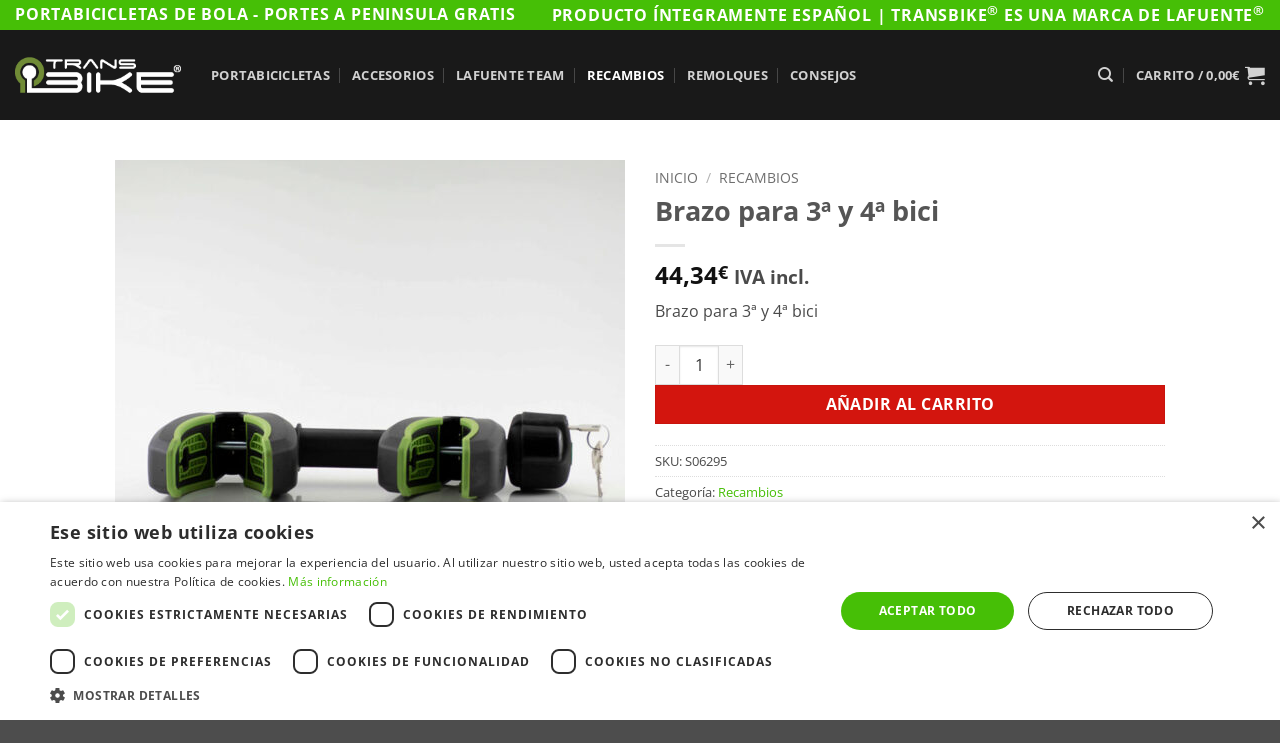

--- FILE ---
content_type: text/html; charset=UTF-8
request_url: https://www.transbike.es/producto/brazo-para-3a-y-4a-bici/
body_size: 30681
content:
<!DOCTYPE html>
<html lang="es" prefix="og: https://ogp.me/ns#" class="loading-site no-js">
<head>
	<meta charset="UTF-8" />
	<link rel="profile" href="http://gmpg.org/xfn/11" />
	<link rel="pingback" href="https://www.transbike.es/xmlrpc.php" />

	<script>(function(html){html.className = html.className.replace(/\bno-js\b/,'js')})(document.documentElement);</script>

        <script type="application/javascript" style="display:none">
            /* <![CDATA[ */
            window.pysWooProductData = window.pysWooProductData || [];
                        window.pysWooProductData[2444] = {"facebook":{"delay":0,"type":"static","name":"AddToCart","pixelIds":["1435069949904053"],"params":{"content_type":"product","content_ids":["2444"],"contents":[{"id":"2444","quantity":1}],"content_name":"Brazo para 3\u00aa y 4\u00aa bici","category_name":"Recambios","value":"44.34","currency":"EUR"},"e_id":"woo_add_to_cart_on_button_click","ids":[],"hasTimeWindow":false,"timeWindow":0,"eventID":"","woo_order":"","edd_order":""},"ga":{"delay":0,"type":"static","name":"add_to_cart","trackingIds":["G-3WCRX5LN81"],"params":{"event_category":"ecommerce","currency":"EUR","items":[{"item_id":"2444","item_name":"Brazo para 3\u00aa y 4\u00aa bici","quantity":1,"price":"44.34","affiliation":"TransBike","item_category":"Recambios"}],"value":"44.34","ecomm_prodid":"2444","ecomm_pagetype":"cart","ecomm_totalvalue":"44.34"},"e_id":"woo_add_to_cart_on_button_click","ids":[],"hasTimeWindow":false,"timeWindow":0,"eventID":"","woo_order":"","edd_order":""}};
                        /* ]]> */
        </script>

        <meta name="viewport" content="width=device-width, initial-scale=1" />
<!-- Google Tag Manager by PYS -->
    <script data-cfasync="false" data-pagespeed-no-defer>
	    window.dataLayerPYS = window.dataLayerPYS || [];
	</script>
<!-- End Google Tag Manager by PYS -->
<!-- Optimización en motores de búsqueda por Rank Math PRO -  https://rankmath.com/ -->
<title>Portabicicletas de bola modelo: Brazo para 3ª y 4ª bici</title>
<meta name="description" content="Brazo para 3ª y 4ª bici"/>
<meta name="robots" content="follow, index, max-snippet:-1, max-video-preview:-1, max-image-preview:large"/>
<link rel="canonical" href="https://www.transbike.es/producto/brazo-para-3a-y-4a-bici/" />
<meta property="og:locale" content="es_ES" />
<meta property="og:type" content="product" />
<meta property="og:title" content="Portabicicletas de bola modelo: Brazo para 3ª y 4ª bici" />
<meta property="og:description" content="Brazo para 3ª y 4ª bici" />
<meta property="og:url" content="https://www.transbike.es/producto/brazo-para-3a-y-4a-bici/" />
<meta property="og:site_name" content="TransBike" />
<meta property="og:updated_time" content="2025-01-29T09:42:34+01:00" />
<meta property="og:image" content="https://www.transbike.es/wp-content/uploads/2024/07/S06295_1.jpg" />
<meta property="og:image:secure_url" content="https://www.transbike.es/wp-content/uploads/2024/07/S06295_1.jpg" />
<meta property="og:image:width" content="1200" />
<meta property="og:image:height" content="1200" />
<meta property="og:image:alt" content="Brazo para 3ª y 4ª bici" />
<meta property="og:image:type" content="image/jpeg" />
<meta property="product:brand" content="Lafuente TransBike" />
<meta property="product:price:amount" content="44.34" />
<meta property="product:price:currency" content="EUR" />
<meta property="product:availability" content="instock" />
<meta property="product:retailer_item_id" content="S06295" />
<meta name="twitter:card" content="summary_large_image" />
<meta name="twitter:title" content="Portabicicletas de bola modelo: Brazo para 3ª y 4ª bici" />
<meta name="twitter:description" content="Brazo para 3ª y 4ª bici" />
<meta name="twitter:image" content="https://www.transbike.es/wp-content/uploads/2024/07/S06295_1.jpg" />
<meta name="twitter:label1" content="Precio" />
<meta name="twitter:data1" content="44,34&euro;" />
<meta name="twitter:label2" content="Disponibilidad" />
<meta name="twitter:data2" content="Hay existencias" />
<script type="application/ld+json" class="rank-math-schema-pro">{"@context":"https://schema.org","@graph":[{"@type":"Organization","@id":"https://www.transbike.es/#organization","name":"TransBike","url":"https://www.transbike.es","logo":{"@type":"ImageObject","@id":"https://www.transbike.es/#logo","url":"https://www.transbike.es/wp-content/uploads/2017/09/cropped-favico-transbike.png","contentUrl":"https://www.transbike.es/wp-content/uploads/2017/09/cropped-favico-transbike.png","caption":"TransBike","inLanguage":"es","width":"512","height":"512"}},{"@type":"WebSite","@id":"https://www.transbike.es/#website","url":"https://www.transbike.es","name":"TransBike","publisher":{"@id":"https://www.transbike.es/#organization"},"inLanguage":"es"},{"@type":"ImageObject","@id":"https://www.transbike.es/wp-content/uploads/2024/07/S06295_1.jpg","url":"https://www.transbike.es/wp-content/uploads/2024/07/S06295_1.jpg","width":"1200","height":"1200","caption":"Brazo para 3\u00aa y 4\u00aa bici","inLanguage":"es"},{"@type":"ItemPage","@id":"https://www.transbike.es/producto/brazo-para-3a-y-4a-bici/#webpage","url":"https://www.transbike.es/producto/brazo-para-3a-y-4a-bici/","name":"Portabicicletas de bola modelo: Brazo para 3\u00aa y 4\u00aa bici","datePublished":"2024-07-20T18:05:59+01:00","dateModified":"2025-01-29T09:42:34+01:00","isPartOf":{"@id":"https://www.transbike.es/#website"},"primaryImageOfPage":{"@id":"https://www.transbike.es/wp-content/uploads/2024/07/S06295_1.jpg"},"inLanguage":"es"},{"@type":"Product","brand":{"@type":"Brand","name":"Lafuente TransBike"},"name":"Portabicicletas de bola modelo: Brazo para 3\u00aa y 4\u00aa bici","description":"Brazo para 3\u00aa y 4\u00aa bici","sku":"S06295","category":"Recambios","mainEntityOfPage":{"@id":"https://www.transbike.es/producto/brazo-para-3a-y-4a-bici/#webpage"},"image":[{"@type":"ImageObject","url":"https://www.transbike.es/wp-content/uploads/2024/07/S06295_1.jpg","height":"1200","width":"1200"},{"@type":"ImageObject","url":"https://www.transbike.es/wp-content/uploads/2024/07/S06295_2.jpg","height":"1200","width":"1200"}],"offers":{"@type":"Offer","price":"44.34","priceCurrency":"EUR","priceValidUntil":"2027-12-31","availability":"http://schema.org/InStock","itemCondition":"NewCondition","url":"https://www.transbike.es/producto/brazo-para-3a-y-4a-bici/","seller":{"@type":"Organization","@id":"https://www.transbike.es/","name":"TransBike","url":"https://www.transbike.es","logo":"https://www.transbike.es/wp-content/uploads/2017/09/cropped-favico-transbike.png"},"priceSpecification":{"price":"44.34","priceCurrency":"EUR","valueAddedTaxIncluded":"true"}},"additionalProperty":[{"@type":"PropertyValue","name":"pa_modelo-de-transbike","value":"Transbike 2+2, Transbike LUX 2+2"}],"@id":"https://www.transbike.es/producto/brazo-para-3a-y-4a-bici/#richSnippet"}]}</script>
<!-- /Plugin Rank Math WordPress SEO -->

<script type='application/javascript' id='pys-version-script'>console.log('PixelYourSite PRO version 12.3.4.1');</script>
<link rel='prefetch' href='https://www.transbike.es/wp-content/themes/flatsome/assets/js/flatsome.js?ver=e2eddd6c228105dac048' />
<link rel='prefetch' href='https://www.transbike.es/wp-content/themes/flatsome/assets/js/chunk.slider.js?ver=3.20.4' />
<link rel='prefetch' href='https://www.transbike.es/wp-content/themes/flatsome/assets/js/chunk.popups.js?ver=3.20.4' />
<link rel='prefetch' href='https://www.transbike.es/wp-content/themes/flatsome/assets/js/chunk.tooltips.js?ver=3.20.4' />
<link rel='prefetch' href='https://www.transbike.es/wp-content/themes/flatsome/assets/js/woocommerce.js?ver=1c9be63d628ff7c3ff4c' />
<link rel="alternate" type="application/rss+xml" title="TransBike &raquo; Feed" href="https://www.transbike.es/feed/" />
<link rel="alternate" title="oEmbed (JSON)" type="application/json+oembed" href="https://www.transbike.es/wp-json/oembed/1.0/embed?url=https%3A%2F%2Fwww.transbike.es%2Fproducto%2Fbrazo-para-3a-y-4a-bici%2F" />
<link rel="alternate" title="oEmbed (XML)" type="text/xml+oembed" href="https://www.transbike.es/wp-json/oembed/1.0/embed?url=https%3A%2F%2Fwww.transbike.es%2Fproducto%2Fbrazo-para-3a-y-4a-bici%2F&#038;format=xml" />
<style id='wp-img-auto-sizes-contain-inline-css' type='text/css'>
img:is([sizes=auto i],[sizes^="auto," i]){contain-intrinsic-size:3000px 1500px}
/*# sourceURL=wp-img-auto-sizes-contain-inline-css */
</style>
<style id='wp-emoji-styles-inline-css' type='text/css'>

	img.wp-smiley, img.emoji {
		display: inline !important;
		border: none !important;
		box-shadow: none !important;
		height: 1em !important;
		width: 1em !important;
		margin: 0 0.07em !important;
		vertical-align: -0.1em !important;
		background: none !important;
		padding: 0 !important;
	}
/*# sourceURL=wp-emoji-styles-inline-css */
</style>
<style id='wp-block-library-inline-css' type='text/css'>
:root{--wp-block-synced-color:#7a00df;--wp-block-synced-color--rgb:122,0,223;--wp-bound-block-color:var(--wp-block-synced-color);--wp-editor-canvas-background:#ddd;--wp-admin-theme-color:#007cba;--wp-admin-theme-color--rgb:0,124,186;--wp-admin-theme-color-darker-10:#006ba1;--wp-admin-theme-color-darker-10--rgb:0,107,160.5;--wp-admin-theme-color-darker-20:#005a87;--wp-admin-theme-color-darker-20--rgb:0,90,135;--wp-admin-border-width-focus:2px}@media (min-resolution:192dpi){:root{--wp-admin-border-width-focus:1.5px}}.wp-element-button{cursor:pointer}:root .has-very-light-gray-background-color{background-color:#eee}:root .has-very-dark-gray-background-color{background-color:#313131}:root .has-very-light-gray-color{color:#eee}:root .has-very-dark-gray-color{color:#313131}:root .has-vivid-green-cyan-to-vivid-cyan-blue-gradient-background{background:linear-gradient(135deg,#00d084,#0693e3)}:root .has-purple-crush-gradient-background{background:linear-gradient(135deg,#34e2e4,#4721fb 50%,#ab1dfe)}:root .has-hazy-dawn-gradient-background{background:linear-gradient(135deg,#faaca8,#dad0ec)}:root .has-subdued-olive-gradient-background{background:linear-gradient(135deg,#fafae1,#67a671)}:root .has-atomic-cream-gradient-background{background:linear-gradient(135deg,#fdd79a,#004a59)}:root .has-nightshade-gradient-background{background:linear-gradient(135deg,#330968,#31cdcf)}:root .has-midnight-gradient-background{background:linear-gradient(135deg,#020381,#2874fc)}:root{--wp--preset--font-size--normal:16px;--wp--preset--font-size--huge:42px}.has-regular-font-size{font-size:1em}.has-larger-font-size{font-size:2.625em}.has-normal-font-size{font-size:var(--wp--preset--font-size--normal)}.has-huge-font-size{font-size:var(--wp--preset--font-size--huge)}.has-text-align-center{text-align:center}.has-text-align-left{text-align:left}.has-text-align-right{text-align:right}.has-fit-text{white-space:nowrap!important}#end-resizable-editor-section{display:none}.aligncenter{clear:both}.items-justified-left{justify-content:flex-start}.items-justified-center{justify-content:center}.items-justified-right{justify-content:flex-end}.items-justified-space-between{justify-content:space-between}.screen-reader-text{border:0;clip-path:inset(50%);height:1px;margin:-1px;overflow:hidden;padding:0;position:absolute;width:1px;word-wrap:normal!important}.screen-reader-text:focus{background-color:#ddd;clip-path:none;color:#444;display:block;font-size:1em;height:auto;left:5px;line-height:normal;padding:15px 23px 14px;text-decoration:none;top:5px;width:auto;z-index:100000}html :where(.has-border-color){border-style:solid}html :where([style*=border-top-color]){border-top-style:solid}html :where([style*=border-right-color]){border-right-style:solid}html :where([style*=border-bottom-color]){border-bottom-style:solid}html :where([style*=border-left-color]){border-left-style:solid}html :where([style*=border-width]){border-style:solid}html :where([style*=border-top-width]){border-top-style:solid}html :where([style*=border-right-width]){border-right-style:solid}html :where([style*=border-bottom-width]){border-bottom-style:solid}html :where([style*=border-left-width]){border-left-style:solid}html :where(img[class*=wp-image-]){height:auto;max-width:100%}:where(figure){margin:0 0 1em}html :where(.is-position-sticky){--wp-admin--admin-bar--position-offset:var(--wp-admin--admin-bar--height,0px)}@media screen and (max-width:600px){html :where(.is-position-sticky){--wp-admin--admin-bar--position-offset:0px}}

/*# sourceURL=wp-block-library-inline-css */
</style><link rel='stylesheet' id='wc-blocks-style-css' href='https://www.transbike.es/wp-content/plugins/woocommerce/assets/client/blocks/wc-blocks.css?ver=wc-10.4.3' type='text/css' media='all' />
<style id='global-styles-inline-css' type='text/css'>
:root{--wp--preset--aspect-ratio--square: 1;--wp--preset--aspect-ratio--4-3: 4/3;--wp--preset--aspect-ratio--3-4: 3/4;--wp--preset--aspect-ratio--3-2: 3/2;--wp--preset--aspect-ratio--2-3: 2/3;--wp--preset--aspect-ratio--16-9: 16/9;--wp--preset--aspect-ratio--9-16: 9/16;--wp--preset--color--black: #000000;--wp--preset--color--cyan-bluish-gray: #abb8c3;--wp--preset--color--white: #ffffff;--wp--preset--color--pale-pink: #f78da7;--wp--preset--color--vivid-red: #cf2e2e;--wp--preset--color--luminous-vivid-orange: #ff6900;--wp--preset--color--luminous-vivid-amber: #fcb900;--wp--preset--color--light-green-cyan: #7bdcb5;--wp--preset--color--vivid-green-cyan: #00d084;--wp--preset--color--pale-cyan-blue: #8ed1fc;--wp--preset--color--vivid-cyan-blue: #0693e3;--wp--preset--color--vivid-purple: #9b51e0;--wp--preset--color--primary: #46BF06;--wp--preset--color--secondary: #D3150E;--wp--preset--color--success: #627D47;--wp--preset--color--alert: #b20000;--wp--preset--gradient--vivid-cyan-blue-to-vivid-purple: linear-gradient(135deg,rgb(6,147,227) 0%,rgb(155,81,224) 100%);--wp--preset--gradient--light-green-cyan-to-vivid-green-cyan: linear-gradient(135deg,rgb(122,220,180) 0%,rgb(0,208,130) 100%);--wp--preset--gradient--luminous-vivid-amber-to-luminous-vivid-orange: linear-gradient(135deg,rgb(252,185,0) 0%,rgb(255,105,0) 100%);--wp--preset--gradient--luminous-vivid-orange-to-vivid-red: linear-gradient(135deg,rgb(255,105,0) 0%,rgb(207,46,46) 100%);--wp--preset--gradient--very-light-gray-to-cyan-bluish-gray: linear-gradient(135deg,rgb(238,238,238) 0%,rgb(169,184,195) 100%);--wp--preset--gradient--cool-to-warm-spectrum: linear-gradient(135deg,rgb(74,234,220) 0%,rgb(151,120,209) 20%,rgb(207,42,186) 40%,rgb(238,44,130) 60%,rgb(251,105,98) 80%,rgb(254,248,76) 100%);--wp--preset--gradient--blush-light-purple: linear-gradient(135deg,rgb(255,206,236) 0%,rgb(152,150,240) 100%);--wp--preset--gradient--blush-bordeaux: linear-gradient(135deg,rgb(254,205,165) 0%,rgb(254,45,45) 50%,rgb(107,0,62) 100%);--wp--preset--gradient--luminous-dusk: linear-gradient(135deg,rgb(255,203,112) 0%,rgb(199,81,192) 50%,rgb(65,88,208) 100%);--wp--preset--gradient--pale-ocean: linear-gradient(135deg,rgb(255,245,203) 0%,rgb(182,227,212) 50%,rgb(51,167,181) 100%);--wp--preset--gradient--electric-grass: linear-gradient(135deg,rgb(202,248,128) 0%,rgb(113,206,126) 100%);--wp--preset--gradient--midnight: linear-gradient(135deg,rgb(2,3,129) 0%,rgb(40,116,252) 100%);--wp--preset--font-size--small: 13px;--wp--preset--font-size--medium: 20px;--wp--preset--font-size--large: 36px;--wp--preset--font-size--x-large: 42px;--wp--preset--spacing--20: 0.44rem;--wp--preset--spacing--30: 0.67rem;--wp--preset--spacing--40: 1rem;--wp--preset--spacing--50: 1.5rem;--wp--preset--spacing--60: 2.25rem;--wp--preset--spacing--70: 3.38rem;--wp--preset--spacing--80: 5.06rem;--wp--preset--shadow--natural: 6px 6px 9px rgba(0, 0, 0, 0.2);--wp--preset--shadow--deep: 12px 12px 50px rgba(0, 0, 0, 0.4);--wp--preset--shadow--sharp: 6px 6px 0px rgba(0, 0, 0, 0.2);--wp--preset--shadow--outlined: 6px 6px 0px -3px rgb(255, 255, 255), 6px 6px rgb(0, 0, 0);--wp--preset--shadow--crisp: 6px 6px 0px rgb(0, 0, 0);}:where(body) { margin: 0; }.wp-site-blocks > .alignleft { float: left; margin-right: 2em; }.wp-site-blocks > .alignright { float: right; margin-left: 2em; }.wp-site-blocks > .aligncenter { justify-content: center; margin-left: auto; margin-right: auto; }:where(.is-layout-flex){gap: 0.5em;}:where(.is-layout-grid){gap: 0.5em;}.is-layout-flow > .alignleft{float: left;margin-inline-start: 0;margin-inline-end: 2em;}.is-layout-flow > .alignright{float: right;margin-inline-start: 2em;margin-inline-end: 0;}.is-layout-flow > .aligncenter{margin-left: auto !important;margin-right: auto !important;}.is-layout-constrained > .alignleft{float: left;margin-inline-start: 0;margin-inline-end: 2em;}.is-layout-constrained > .alignright{float: right;margin-inline-start: 2em;margin-inline-end: 0;}.is-layout-constrained > .aligncenter{margin-left: auto !important;margin-right: auto !important;}.is-layout-constrained > :where(:not(.alignleft):not(.alignright):not(.alignfull)){margin-left: auto !important;margin-right: auto !important;}body .is-layout-flex{display: flex;}.is-layout-flex{flex-wrap: wrap;align-items: center;}.is-layout-flex > :is(*, div){margin: 0;}body .is-layout-grid{display: grid;}.is-layout-grid > :is(*, div){margin: 0;}body{padding-top: 0px;padding-right: 0px;padding-bottom: 0px;padding-left: 0px;}a:where(:not(.wp-element-button)){text-decoration: none;}:root :where(.wp-element-button, .wp-block-button__link){background-color: #32373c;border-width: 0;color: #fff;font-family: inherit;font-size: inherit;font-style: inherit;font-weight: inherit;letter-spacing: inherit;line-height: inherit;padding-top: calc(0.667em + 2px);padding-right: calc(1.333em + 2px);padding-bottom: calc(0.667em + 2px);padding-left: calc(1.333em + 2px);text-decoration: none;text-transform: inherit;}.has-black-color{color: var(--wp--preset--color--black) !important;}.has-cyan-bluish-gray-color{color: var(--wp--preset--color--cyan-bluish-gray) !important;}.has-white-color{color: var(--wp--preset--color--white) !important;}.has-pale-pink-color{color: var(--wp--preset--color--pale-pink) !important;}.has-vivid-red-color{color: var(--wp--preset--color--vivid-red) !important;}.has-luminous-vivid-orange-color{color: var(--wp--preset--color--luminous-vivid-orange) !important;}.has-luminous-vivid-amber-color{color: var(--wp--preset--color--luminous-vivid-amber) !important;}.has-light-green-cyan-color{color: var(--wp--preset--color--light-green-cyan) !important;}.has-vivid-green-cyan-color{color: var(--wp--preset--color--vivid-green-cyan) !important;}.has-pale-cyan-blue-color{color: var(--wp--preset--color--pale-cyan-blue) !important;}.has-vivid-cyan-blue-color{color: var(--wp--preset--color--vivid-cyan-blue) !important;}.has-vivid-purple-color{color: var(--wp--preset--color--vivid-purple) !important;}.has-primary-color{color: var(--wp--preset--color--primary) !important;}.has-secondary-color{color: var(--wp--preset--color--secondary) !important;}.has-success-color{color: var(--wp--preset--color--success) !important;}.has-alert-color{color: var(--wp--preset--color--alert) !important;}.has-black-background-color{background-color: var(--wp--preset--color--black) !important;}.has-cyan-bluish-gray-background-color{background-color: var(--wp--preset--color--cyan-bluish-gray) !important;}.has-white-background-color{background-color: var(--wp--preset--color--white) !important;}.has-pale-pink-background-color{background-color: var(--wp--preset--color--pale-pink) !important;}.has-vivid-red-background-color{background-color: var(--wp--preset--color--vivid-red) !important;}.has-luminous-vivid-orange-background-color{background-color: var(--wp--preset--color--luminous-vivid-orange) !important;}.has-luminous-vivid-amber-background-color{background-color: var(--wp--preset--color--luminous-vivid-amber) !important;}.has-light-green-cyan-background-color{background-color: var(--wp--preset--color--light-green-cyan) !important;}.has-vivid-green-cyan-background-color{background-color: var(--wp--preset--color--vivid-green-cyan) !important;}.has-pale-cyan-blue-background-color{background-color: var(--wp--preset--color--pale-cyan-blue) !important;}.has-vivid-cyan-blue-background-color{background-color: var(--wp--preset--color--vivid-cyan-blue) !important;}.has-vivid-purple-background-color{background-color: var(--wp--preset--color--vivid-purple) !important;}.has-primary-background-color{background-color: var(--wp--preset--color--primary) !important;}.has-secondary-background-color{background-color: var(--wp--preset--color--secondary) !important;}.has-success-background-color{background-color: var(--wp--preset--color--success) !important;}.has-alert-background-color{background-color: var(--wp--preset--color--alert) !important;}.has-black-border-color{border-color: var(--wp--preset--color--black) !important;}.has-cyan-bluish-gray-border-color{border-color: var(--wp--preset--color--cyan-bluish-gray) !important;}.has-white-border-color{border-color: var(--wp--preset--color--white) !important;}.has-pale-pink-border-color{border-color: var(--wp--preset--color--pale-pink) !important;}.has-vivid-red-border-color{border-color: var(--wp--preset--color--vivid-red) !important;}.has-luminous-vivid-orange-border-color{border-color: var(--wp--preset--color--luminous-vivid-orange) !important;}.has-luminous-vivid-amber-border-color{border-color: var(--wp--preset--color--luminous-vivid-amber) !important;}.has-light-green-cyan-border-color{border-color: var(--wp--preset--color--light-green-cyan) !important;}.has-vivid-green-cyan-border-color{border-color: var(--wp--preset--color--vivid-green-cyan) !important;}.has-pale-cyan-blue-border-color{border-color: var(--wp--preset--color--pale-cyan-blue) !important;}.has-vivid-cyan-blue-border-color{border-color: var(--wp--preset--color--vivid-cyan-blue) !important;}.has-vivid-purple-border-color{border-color: var(--wp--preset--color--vivid-purple) !important;}.has-primary-border-color{border-color: var(--wp--preset--color--primary) !important;}.has-secondary-border-color{border-color: var(--wp--preset--color--secondary) !important;}.has-success-border-color{border-color: var(--wp--preset--color--success) !important;}.has-alert-border-color{border-color: var(--wp--preset--color--alert) !important;}.has-vivid-cyan-blue-to-vivid-purple-gradient-background{background: var(--wp--preset--gradient--vivid-cyan-blue-to-vivid-purple) !important;}.has-light-green-cyan-to-vivid-green-cyan-gradient-background{background: var(--wp--preset--gradient--light-green-cyan-to-vivid-green-cyan) !important;}.has-luminous-vivid-amber-to-luminous-vivid-orange-gradient-background{background: var(--wp--preset--gradient--luminous-vivid-amber-to-luminous-vivid-orange) !important;}.has-luminous-vivid-orange-to-vivid-red-gradient-background{background: var(--wp--preset--gradient--luminous-vivid-orange-to-vivid-red) !important;}.has-very-light-gray-to-cyan-bluish-gray-gradient-background{background: var(--wp--preset--gradient--very-light-gray-to-cyan-bluish-gray) !important;}.has-cool-to-warm-spectrum-gradient-background{background: var(--wp--preset--gradient--cool-to-warm-spectrum) !important;}.has-blush-light-purple-gradient-background{background: var(--wp--preset--gradient--blush-light-purple) !important;}.has-blush-bordeaux-gradient-background{background: var(--wp--preset--gradient--blush-bordeaux) !important;}.has-luminous-dusk-gradient-background{background: var(--wp--preset--gradient--luminous-dusk) !important;}.has-pale-ocean-gradient-background{background: var(--wp--preset--gradient--pale-ocean) !important;}.has-electric-grass-gradient-background{background: var(--wp--preset--gradient--electric-grass) !important;}.has-midnight-gradient-background{background: var(--wp--preset--gradient--midnight) !important;}.has-small-font-size{font-size: var(--wp--preset--font-size--small) !important;}.has-medium-font-size{font-size: var(--wp--preset--font-size--medium) !important;}.has-large-font-size{font-size: var(--wp--preset--font-size--large) !important;}.has-x-large-font-size{font-size: var(--wp--preset--font-size--x-large) !important;}
/*# sourceURL=global-styles-inline-css */
</style>

<link rel='stylesheet' id='contact-form-7-css' href='https://www.transbike.es/wp-content/plugins/contact-form-7/includes/css/styles.css?ver=6.1.4' type='text/css' media='all' />
<link rel='stylesheet' id='photoswipe-css' href='https://www.transbike.es/wp-content/plugins/woocommerce/assets/css/photoswipe/photoswipe.min.css?ver=10.4.3' type='text/css' media='all' />
<link rel='stylesheet' id='photoswipe-default-skin-css' href='https://www.transbike.es/wp-content/plugins/woocommerce/assets/css/photoswipe/default-skin/default-skin.min.css?ver=10.4.3' type='text/css' media='all' />
<style id='woocommerce-inline-inline-css' type='text/css'>
.woocommerce form .form-row .required { visibility: visible; }
/*# sourceURL=woocommerce-inline-inline-css */
</style>
<link rel='stylesheet' id='wpsl-styles-css' href='https://www.transbike.es/wp-content/plugins/wp-store-locator/css/styles.min.css?ver=2.2.261' type='text/css' media='all' />
<link rel='stylesheet' id='gateway-css' href='https://www.transbike.es/wp-content/plugins/woocommerce-paypal-payments/modules/ppcp-button/assets/css/gateway.css?ver=3.3.1' type='text/css' media='all' />
<link rel='stylesheet' id='flatsome-main-css' href='https://www.transbike.es/wp-content/themes/flatsome/assets/css/flatsome.css?ver=3.20.4' type='text/css' media='all' />
<style id='flatsome-main-inline-css' type='text/css'>
@font-face {
				font-family: "fl-icons";
				font-display: block;
				src: url(https://www.transbike.es/wp-content/themes/flatsome/assets/css/icons/fl-icons.eot?v=3.20.4);
				src:
					url(https://www.transbike.es/wp-content/themes/flatsome/assets/css/icons/fl-icons.eot#iefix?v=3.20.4) format("embedded-opentype"),
					url(https://www.transbike.es/wp-content/themes/flatsome/assets/css/icons/fl-icons.woff2?v=3.20.4) format("woff2"),
					url(https://www.transbike.es/wp-content/themes/flatsome/assets/css/icons/fl-icons.ttf?v=3.20.4) format("truetype"),
					url(https://www.transbike.es/wp-content/themes/flatsome/assets/css/icons/fl-icons.woff?v=3.20.4) format("woff"),
					url(https://www.transbike.es/wp-content/themes/flatsome/assets/css/icons/fl-icons.svg?v=3.20.4#fl-icons) format("svg");
			}
/*# sourceURL=flatsome-main-inline-css */
</style>
<link rel='stylesheet' id='flatsome-shop-css' href='https://www.transbike.es/wp-content/themes/flatsome/assets/css/flatsome-shop.css?ver=3.20.4' type='text/css' media='all' />
<link rel='stylesheet' id='flatsome-style-css' href='https://www.transbike.es/wp-content/themes/flatsome-child/style.css?ver=3.0' type='text/css' media='all' />
<script type="text/javascript" src="https://www.transbike.es/wp-includes/js/jquery/jquery.min.js?ver=3.7.1" id="jquery-core-js"></script>
<script type="text/javascript" src="https://www.transbike.es/wp-includes/js/jquery/jquery-migrate.min.js?ver=3.4.1" id="jquery-migrate-js"></script>
<script type="text/javascript" src="https://www.transbike.es/wp-content/plugins/woocommerce/assets/js/jquery-blockui/jquery.blockUI.min.js?ver=2.7.0-wc.10.4.3" id="wc-jquery-blockui-js" data-wp-strategy="defer"></script>
<script type="text/javascript" id="wc-add-to-cart-js-extra">
/* <![CDATA[ */
var wc_add_to_cart_params = {"ajax_url":"/wp-admin/admin-ajax.php","wc_ajax_url":"/?wc-ajax=%%endpoint%%","i18n_view_cart":"Ver carrito","cart_url":"https://www.transbike.es/carrito/","is_cart":"","cart_redirect_after_add":"no"};
//# sourceURL=wc-add-to-cart-js-extra
/* ]]> */
</script>
<script type="text/javascript" src="https://www.transbike.es/wp-content/plugins/woocommerce/assets/js/frontend/add-to-cart.min.js?ver=10.4.3" id="wc-add-to-cart-js" defer="defer" data-wp-strategy="defer"></script>
<script type="text/javascript" src="https://www.transbike.es/wp-content/plugins/woocommerce/assets/js/photoswipe/photoswipe.min.js?ver=4.1.1-wc.10.4.3" id="wc-photoswipe-js" defer="defer" data-wp-strategy="defer"></script>
<script type="text/javascript" src="https://www.transbike.es/wp-content/plugins/woocommerce/assets/js/photoswipe/photoswipe-ui-default.min.js?ver=4.1.1-wc.10.4.3" id="wc-photoswipe-ui-default-js" defer="defer" data-wp-strategy="defer"></script>
<script type="text/javascript" id="wc-single-product-js-extra">
/* <![CDATA[ */
var wc_single_product_params = {"i18n_required_rating_text":"Por favor elige una puntuaci\u00f3n","i18n_rating_options":["1 de 5 estrellas","2 de 5 estrellas","3 de 5 estrellas","4 de 5 estrellas","5 de 5 estrellas"],"i18n_product_gallery_trigger_text":"Ver galer\u00eda de im\u00e1genes a pantalla completa","review_rating_required":"yes","flexslider":{"rtl":false,"animation":"slide","smoothHeight":true,"directionNav":false,"controlNav":"thumbnails","slideshow":false,"animationSpeed":500,"animationLoop":false,"allowOneSlide":false},"zoom_enabled":"","zoom_options":[],"photoswipe_enabled":"1","photoswipe_options":{"shareEl":false,"closeOnScroll":false,"history":false,"hideAnimationDuration":0,"showAnimationDuration":0},"flexslider_enabled":""};
//# sourceURL=wc-single-product-js-extra
/* ]]> */
</script>
<script type="text/javascript" src="https://www.transbike.es/wp-content/plugins/woocommerce/assets/js/frontend/single-product.min.js?ver=10.4.3" id="wc-single-product-js" defer="defer" data-wp-strategy="defer"></script>
<script type="text/javascript" src="https://www.transbike.es/wp-content/plugins/woocommerce/assets/js/js-cookie/js.cookie.min.js?ver=2.1.4-wc.10.4.3" id="wc-js-cookie-js" data-wp-strategy="defer"></script>
<script type="text/javascript" src="https://www.transbike.es/wp-content/plugins/pixelyoursite-pro/dist/scripts/jquery.bind-first-0.2.3.min.js" id="jquery-bind-first-js"></script>
<script type="text/javascript" src="https://www.transbike.es/wp-content/plugins/pixelyoursite-pro/dist/scripts/js.cookie-2.1.3.min.js?ver=2.1.3" id="js-cookie-pys-js"></script>
<script type="text/javascript" src="https://www.transbike.es/wp-content/plugins/pixelyoursite-pro/dist/scripts/sha256.js?ver=0.11.0" id="js-sha256-js"></script>
<script type="text/javascript" src="https://www.transbike.es/wp-content/plugins/pixelyoursite-pro/dist/scripts/tld.min.js?ver=2.3.1" id="js-tld-js"></script>
<script type="text/javascript" id="pys-js-extra">
/* <![CDATA[ */
var pysOptions = {"staticEvents":{"facebook":{"woo_view_content":[{"delay":0,"type":"static","name":"ViewContent","pixelIds":["1435069949904053"],"eventID":"5bbd0a41-6bcf-49b1-a6d2-88f7802f83f4","params":{"content_ids":["2444"],"content_type":"product","value":"44.34","currency":"EUR","contents":[{"id":"2444","quantity":1}],"product_price":"44.34","content_name":"Brazo para 3\u00aa y 4\u00aa bici","category_name":"Recambios","page_title":"Brazo para 3\u00aa y 4\u00aa bici","post_type":"product","post_id":2444,"plugin":"PixelYourSite","event_url":"www.transbike.es/producto/brazo-para-3a-y-4a-bici/","user_role":"guest"},"e_id":"woo_view_content","ids":[],"hasTimeWindow":false,"timeWindow":0,"woo_order":"","edd_order":""}],"init_event":[{"delay":0,"type":"static","ajaxFire":false,"name":"PageView","pixelIds":["1435069949904053"],"eventID":"ae964545-1e30-486f-b881-3b14d2c6d22b","params":{"categories":"Recambios","page_title":"Brazo para 3\u00aa y 4\u00aa bici","post_type":"product","post_id":2444,"plugin":"PixelYourSite","event_url":"www.transbike.es/producto/brazo-para-3a-y-4a-bici/","user_role":"guest"},"e_id":"init_event","ids":[],"hasTimeWindow":false,"timeWindow":0,"woo_order":"","edd_order":""}]},"ga":{"woo_view_content":[{"delay":0,"type":"static","name":"view_item","unify":false,"trackingIds":["G-3WCRX5LN81"],"eventID":"5bbd0a41-6bcf-49b1-a6d2-88f7802f83f4","params":{"items":[{"item_id":"2444","item_name":"Brazo para 3\u00aa y 4\u00aa bici","quantity":1,"price":"44.34","affiliation":"TransBike","item_category":"Recambios"}],"currency":"EUR","ecomm_prodid":"2444","ecomm_pagetype":"product","ecomm_totalvalue":"44.34","page_title":"Brazo para 3\u00aa y 4\u00aa bici","post_type":"product","post_id":2444,"plugin":"PixelYourSite","event_url":"www.transbike.es/producto/brazo-para-3a-y-4a-bici/","user_role":"guest"},"e_id":"woo_view_content","ids":[],"hasTimeWindow":false,"timeWindow":0,"woo_order":"","edd_order":""}]}},"dynamicEvents":{"woo_add_to_cart_on_button_click":{"facebook":{"delay":0,"type":"dyn","name":"AddToCart","pixelIds":["1435069949904053"],"eventID":"ebca09f2-3f21-42b1-bd2b-d20494491ca6","params":{"page_title":"Brazo para 3\u00aa y 4\u00aa bici","post_type":"product","post_id":2444,"plugin":"PixelYourSite","event_url":"www.transbike.es/producto/brazo-para-3a-y-4a-bici/","user_role":"guest"},"e_id":"woo_add_to_cart_on_button_click","ids":[],"hasTimeWindow":false,"timeWindow":0,"woo_order":"","edd_order":""},"ga":{"delay":0,"type":"dyn","name":"add_to_cart","trackingIds":["G-3WCRX5LN81"],"eventID":"ebca09f2-3f21-42b1-bd2b-d20494491ca6","params":{"page_title":"Brazo para 3\u00aa y 4\u00aa bici","post_type":"product","post_id":2444,"plugin":"PixelYourSite","event_url":"www.transbike.es/producto/brazo-para-3a-y-4a-bici/","user_role":"guest"},"e_id":"woo_add_to_cart_on_button_click","ids":[],"hasTimeWindow":false,"timeWindow":0,"woo_order":"","edd_order":""}},"woo_select_content_single":{"699":{"ga":{"delay":0,"type":"dyn","name":"select_item","trackingIds":["G-3WCRX5LN81"],"eventID":"ad06ec60-a525-488d-90e3-14552a84f0e0","params":{"items":[{"id":"699","name":"Tulipa Piloto TransBike izquierdo (int. \u00e1mbar)","quantity":1,"price":"7.07","item_list_name":"Related Products","item_list_id":"related_products","affiliation":"TransBike","item_category":"Recambios"}],"event_category":"ecommerce","content_type":"product","page_title":"Brazo para 3\u00aa y 4\u00aa bici","post_type":"product","post_id":2444,"plugin":"PixelYourSite","event_url":"www.transbike.es/producto/brazo-para-3a-y-4a-bici/","user_role":"guest"},"e_id":"woo_select_content_single","ids":[],"hasTimeWindow":false,"timeWindow":0,"woo_order":"","edd_order":""}},"696":{"ga":{"delay":0,"type":"dyn","name":"select_item","trackingIds":["G-3WCRX5LN81"],"eventID":"ad06ec60-a525-488d-90e3-14552a84f0e0","params":{"items":[{"id":"696","name":"Tulipa Piloto TransBike derecho (Int. \u00e1mbar)","quantity":1,"price":"7.07","item_list_name":"Related Products","item_list_id":"related_products","affiliation":"TransBike","item_category":"Recambios"}],"event_category":"ecommerce","content_type":"product","page_title":"Brazo para 3\u00aa y 4\u00aa bici","post_type":"product","post_id":2444,"plugin":"PixelYourSite","event_url":"www.transbike.es/producto/brazo-para-3a-y-4a-bici/","user_role":"guest"},"e_id":"woo_select_content_single","ids":[],"hasTimeWindow":false,"timeWindow":0,"woo_order":"","edd_order":""}},"393":{"ga":{"delay":0,"type":"dyn","name":"select_item","trackingIds":["G-3WCRX5LN81"],"eventID":"ad06ec60-a525-488d-90e3-14552a84f0e0","params":{"items":[{"id":"393","name":"Brazo corto para TB e2","quantity":1,"price":"53.48","item_list_name":"Related Products","item_list_id":"related_products","affiliation":"TransBike","item_category":"Recambios"}],"event_category":"ecommerce","content_type":"product","page_title":"Brazo para 3\u00aa y 4\u00aa bici","post_type":"product","post_id":2444,"plugin":"PixelYourSite","event_url":"www.transbike.es/producto/brazo-para-3a-y-4a-bici/","user_role":"guest"},"e_id":"woo_select_content_single","ids":[],"hasTimeWindow":false,"timeWindow":0,"woo_order":"","edd_order":""}},"2007":{"ga":{"delay":0,"type":"dyn","name":"select_item","trackingIds":["G-3WCRX5LN81"],"eventID":"ad06ec60-a525-488d-90e3-14552a84f0e0","params":{"items":[{"id":"2007","name":"Sujeci\u00f3n pl\u00e1stico tensor ruedas Transbike","quantity":1,"price":"5.84","item_list_name":"Related Products","item_list_id":"related_products","affiliation":"TransBike","item_category":"Recambios"}],"event_category":"ecommerce","content_type":"product","page_title":"Brazo para 3\u00aa y 4\u00aa bici","post_type":"product","post_id":2444,"plugin":"PixelYourSite","event_url":"www.transbike.es/producto/brazo-para-3a-y-4a-bici/","user_role":"guest"},"e_id":"woo_select_content_single","ids":[],"hasTimeWindow":false,"timeWindow":0,"woo_order":"","edd_order":""}},"394":{"ga":{"delay":0,"type":"dyn","name":"select_item","trackingIds":["G-3WCRX5LN81"],"eventID":"ad06ec60-a525-488d-90e3-14552a84f0e0","params":{"items":[{"id":"394","name":"Brazo largo para Transbike (excepto Tb e2)","quantity":1,"price":"45.47","item_list_name":"Related Products","item_list_id":"related_products","affiliation":"TransBike","item_category":"Recambios"}],"event_category":"ecommerce","content_type":"product","page_title":"Brazo para 3\u00aa y 4\u00aa bici","post_type":"product","post_id":2444,"plugin":"PixelYourSite","event_url":"www.transbike.es/producto/brazo-para-3a-y-4a-bici/","user_role":"guest"},"e_id":"woo_select_content_single","ids":[],"hasTimeWindow":false,"timeWindow":0,"woo_order":"","edd_order":""}},"397":{"ga":{"delay":0,"type":"dyn","name":"select_item","trackingIds":["G-3WCRX5LN81"],"eventID":"ad06ec60-a525-488d-90e3-14552a84f0e0","params":{"items":[{"id":"397","name":"Piloto Transbike  Izquierda (\u00e1mbar en interior)","quantity":1,"price":"19.44","item_list_name":"Related Products","item_list_id":"related_products","affiliation":"TransBike","item_category":"Recambios"}],"event_category":"ecommerce","content_type":"product","page_title":"Brazo para 3\u00aa y 4\u00aa bici","post_type":"product","post_id":2444,"plugin":"PixelYourSite","event_url":"www.transbike.es/producto/brazo-para-3a-y-4a-bici/","user_role":"guest"},"e_id":"woo_select_content_single","ids":[],"hasTimeWindow":false,"timeWindow":0,"woo_order":"","edd_order":""}},"647":{"ga":{"delay":0,"type":"dyn","name":"select_item","trackingIds":["G-3WCRX5LN81"],"eventID":"ad06ec60-a525-488d-90e3-14552a84f0e0","params":{"items":[{"id":"647","name":"Pedal Transbike (excepto Eco 2)","quantity":1,"price":"12.01","item_list_name":"Related Products","item_list_id":"related_products","affiliation":"TransBike","item_category":"Recambios"}],"event_category":"ecommerce","content_type":"product","page_title":"Brazo para 3\u00aa y 4\u00aa bici","post_type":"product","post_id":2444,"plugin":"PixelYourSite","event_url":"www.transbike.es/producto/brazo-para-3a-y-4a-bici/","user_role":"guest"},"e_id":"woo_select_content_single","ids":[],"hasTimeWindow":false,"timeWindow":0,"woo_order":"","edd_order":""}},"604":{"ga":{"delay":0,"type":"dyn","name":"select_item","trackingIds":["G-3WCRX5LN81"],"eventID":"ad06ec60-a525-488d-90e3-14552a84f0e0","params":{"items":[{"id":"604","name":"Kit juego luces Transbike eco 2 (7 polos)","quantity":1,"price":"70.57","item_list_name":"Related Products","item_list_id":"related_products","affiliation":"TransBike","item_category":"Recambios"}],"event_category":"ecommerce","content_type":"product","page_title":"Brazo para 3\u00aa y 4\u00aa bici","post_type":"product","post_id":2444,"plugin":"PixelYourSite","event_url":"www.transbike.es/producto/brazo-para-3a-y-4a-bici/","user_role":"guest"},"e_id":"woo_select_content_single","ids":[],"hasTimeWindow":false,"timeWindow":0,"woo_order":"","edd_order":""}},"2376":{"ga":{"delay":0,"type":"dyn","name":"select_item","trackingIds":["G-3WCRX5LN81"],"eventID":"ad06ec60-a525-488d-90e3-14552a84f0e0","params":{"items":[{"id":"2376","name":"Kit juego luces Transbike (13 polos) (excepto Eco 2)","quantity":1,"price":"108.73","item_list_name":"Related Products","item_list_id":"related_products","affiliation":"TransBike","item_category":"Recambios"}],"event_category":"ecommerce","content_type":"product","page_title":"Brazo para 3\u00aa y 4\u00aa bici","post_type":"product","post_id":2444,"plugin":"PixelYourSite","event_url":"www.transbike.es/producto/brazo-para-3a-y-4a-bici/","user_role":"guest"},"e_id":"woo_select_content_single","ids":[],"hasTimeWindow":false,"timeWindow":0,"woo_order":"","edd_order":""}},"396":{"ga":{"delay":0,"type":"dyn","name":"select_item","trackingIds":["G-3WCRX5LN81"],"eventID":"ad06ec60-a525-488d-90e3-14552a84f0e0","params":{"items":[{"id":"396","name":"Piloto Transbike  derecha (\u00e1mbar en interior)","quantity":1,"price":"19.44","item_list_name":"Related Products","item_list_id":"related_products","affiliation":"TransBike","item_category":"Recambios"}],"event_category":"ecommerce","content_type":"product","page_title":"Brazo para 3\u00aa y 4\u00aa bici","post_type":"product","post_id":2444,"plugin":"PixelYourSite","event_url":"www.transbike.es/producto/brazo-para-3a-y-4a-bici/","user_role":"guest"},"e_id":"woo_select_content_single","ids":[],"hasTimeWindow":false,"timeWindow":0,"woo_order":"","edd_order":""}},"650":{"ga":{"delay":0,"type":"dyn","name":"select_item","trackingIds":["G-3WCRX5LN81"],"eventID":"ad06ec60-a525-488d-90e3-14552a84f0e0","params":{"items":[{"id":"650","name":"Soporte rueda 3\u00aa/4\u00aa bici TB 2+2","quantity":1,"price":"9.38","item_list_name":"Related Products","item_list_id":"related_products","affiliation":"TransBike","item_category":"Recambios"}],"event_category":"ecommerce","content_type":"product","page_title":"Brazo para 3\u00aa y 4\u00aa bici","post_type":"product","post_id":2444,"plugin":"PixelYourSite","event_url":"www.transbike.es/producto/brazo-para-3a-y-4a-bici/","user_role":"guest"},"e_id":"woo_select_content_single","ids":[],"hasTimeWindow":false,"timeWindow":0,"woo_order":"","edd_order":""}},"2439":{"ga":{"delay":0,"type":"dyn","name":"select_item","trackingIds":["G-3WCRX5LN81"],"eventID":"ad06ec60-a525-488d-90e3-14552a84f0e0","params":{"items":[{"id":"2439","name":"Brazo corto para Transbike (excepto Tb e2)","quantity":1,"price":"42.08","item_list_name":"Related Products","item_list_id":"related_products","affiliation":"TransBike","item_category":"Recambios"}],"event_category":"ecommerce","content_type":"product","page_title":"Brazo para 3\u00aa y 4\u00aa bici","post_type":"product","post_id":2444,"plugin":"PixelYourSite","event_url":"www.transbike.es/producto/brazo-para-3a-y-4a-bici/","user_role":"guest"},"e_id":"woo_select_content_single","ids":[],"hasTimeWindow":false,"timeWindow":0,"woo_order":"","edd_order":""}},"607":{"ga":{"delay":0,"type":"dyn","name":"select_item","trackingIds":["G-3WCRX5LN81"],"eventID":"ad06ec60-a525-488d-90e3-14552a84f0e0","params":{"items":[{"id":"607","name":"Portamatr\u00edcula Transbike (excepto. Lux)","quantity":1,"price":"18.09","item_list_name":"Related Products","item_list_id":"related_products","affiliation":"TransBike","item_category":"Recambios"}],"event_category":"ecommerce","content_type":"product","page_title":"Brazo para 3\u00aa y 4\u00aa bici","post_type":"product","post_id":2444,"plugin":"PixelYourSite","event_url":"www.transbike.es/producto/brazo-para-3a-y-4a-bici/","user_role":"guest"},"e_id":"woo_select_content_single","ids":[],"hasTimeWindow":false,"timeWindow":0,"woo_order":"","edd_order":""}},"2379":{"ga":{"delay":0,"type":"dyn","name":"select_item","trackingIds":["G-3WCRX5LN81"],"eventID":"ad06ec60-a525-488d-90e3-14552a84f0e0","params":{"items":[{"id":"2379","name":"Correa amarre ruedas Transbike","quantity":1,"price":"5.84","item_list_name":"Related Products","item_list_id":"related_products","affiliation":"TransBike","item_category":"Recambios"}],"event_category":"ecommerce","content_type":"product","page_title":"Brazo para 3\u00aa y 4\u00aa bici","post_type":"product","post_id":2444,"plugin":"PixelYourSite","event_url":"www.transbike.es/producto/brazo-para-3a-y-4a-bici/","user_role":"guest"},"e_id":"woo_select_content_single","ids":[],"hasTimeWindow":false,"timeWindow":0,"woo_order":"","edd_order":""}},"395":{"ga":{"delay":0,"type":"dyn","name":"select_item","trackingIds":["G-3WCRX5LN81"],"eventID":"ad06ec60-a525-488d-90e3-14552a84f0e0","params":{"items":[{"id":"395","name":"Brazo largo para TB e2","quantity":1,"price":"59.13","item_list_name":"Related Products","item_list_id":"related_products","affiliation":"TransBike","item_category":"Recambios"}],"event_category":"ecommerce","content_type":"product","page_title":"Brazo para 3\u00aa y 4\u00aa bici","post_type":"product","post_id":2444,"plugin":"PixelYourSite","event_url":"www.transbike.es/producto/brazo-para-3a-y-4a-bici/","user_role":"guest"},"e_id":"woo_select_content_single","ids":[],"hasTimeWindow":false,"timeWindow":0,"woo_order":"","edd_order":""}},"619":{"ga":{"delay":0,"type":"dyn","name":"select_item","trackingIds":["G-3WCRX5LN81"],"eventID":"ad06ec60-a525-488d-90e3-14552a84f0e0","params":{"items":[{"id":"619","name":"Tirador 3\u00aa/ y 4\u00aa bici TB 2+2 y Lux","quantity":1,"price":"3.21","item_list_name":"Related Products","item_list_id":"related_products","affiliation":"TransBike","item_category":"Recambios"}],"event_category":"ecommerce","content_type":"product","page_title":"Brazo para 3\u00aa y 4\u00aa bici","post_type":"product","post_id":2444,"plugin":"PixelYourSite","event_url":"www.transbike.es/producto/brazo-para-3a-y-4a-bici/","user_role":"guest"},"e_id":"woo_select_content_single","ids":[],"hasTimeWindow":false,"timeWindow":0,"woo_order":"","edd_order":""}},"612":{"ga":{"delay":0,"type":"dyn","name":"select_item","trackingIds":["G-3WCRX5LN81"],"eventID":"ad06ec60-a525-488d-90e3-14552a84f0e0","params":{"items":[{"id":"612","name":"Soporte rueda para Transbike (except. Lux)","quantity":1,"price":"16.13","item_list_name":"Related Products","item_list_id":"related_products","affiliation":"TransBike","item_category":"Recambios"}],"event_category":"ecommerce","content_type":"product","page_title":"Brazo para 3\u00aa y 4\u00aa bici","post_type":"product","post_id":2444,"plugin":"PixelYourSite","event_url":"www.transbike.es/producto/brazo-para-3a-y-4a-bici/","user_role":"guest"},"e_id":"woo_select_content_single","ids":[],"hasTimeWindow":false,"timeWindow":0,"woo_order":"","edd_order":""}},"628":{"ga":{"delay":0,"type":"dyn","name":"select_item","trackingIds":["G-3WCRX5LN81"],"eventID":"ad06ec60-a525-488d-90e3-14552a84f0e0","params":{"items":[{"id":"628","name":"Piloto matr\u00edcula led TransBike","quantity":1,"price":"8.69","item_list_name":"Related Products","item_list_id":"related_products","affiliation":"TransBike","item_category":"Recambios"}],"event_category":"ecommerce","content_type":"product","page_title":"Brazo para 3\u00aa y 4\u00aa bici","post_type":"product","post_id":2444,"plugin":"PixelYourSite","event_url":"www.transbike.es/producto/brazo-para-3a-y-4a-bici/","user_role":"guest"},"e_id":"woo_select_content_single","ids":[],"hasTimeWindow":false,"timeWindow":0,"woo_order":"","edd_order":""}},"2367":{"ga":{"delay":0,"type":"dyn","name":"select_item","trackingIds":["G-3WCRX5LN81"],"eventID":"ad06ec60-a525-488d-90e3-14552a84f0e0","params":{"items":[{"id":"2367","name":"Portaenchufe","quantity":1,"price":"3.92","item_list_name":"Related Products","item_list_id":"related_products","affiliation":"TransBike","item_category":"Recambios"}],"event_category":"ecommerce","content_type":"product","page_title":"Brazo para 3\u00aa y 4\u00aa bici","post_type":"product","post_id":2444,"plugin":"PixelYourSite","event_url":"www.transbike.es/producto/brazo-para-3a-y-4a-bici/","user_role":"guest"},"e_id":"woo_select_content_single","ids":[],"hasTimeWindow":false,"timeWindow":0,"woo_order":"","edd_order":""}}}},"triggerEvents":[],"triggerEventTypes":[],"facebook":{"pixelIds":["1435069949904053"],"advancedMatchingEnabled":false,"advancedMatching":[],"removeMetadata":false,"wooVariableAsSimple":true,"serverApiEnabled":false,"wooCRSendFromServer":false,"send_external_id":true,"enabled_medical":false,"do_not_track_medical_param":["event_url","post_title","page_title","landing_page","content_name","categories","category_name","tags"],"meta_ldu":false},"ga":{"trackingIds":["G-3WCRX5LN81"],"retargetingLogic":"ecomm","crossDomainEnabled":false,"crossDomainAcceptIncoming":false,"crossDomainDomains":[],"wooVariableAsSimple":true,"isDebugEnabled":[],"serverContainerUrls":{"G-3WCRX5LN81":{"enable_server_container":"","server_container_url":"","transport_url":""}},"additionalConfig":{"G-3WCRX5LN81":{"first_party_collection":true}},"disableAdvertisingFeatures":null,"disableAdvertisingPersonalization":false,"url_passthrough":true,"url_passthrough_filter":true,"custom_page_view_event":false},"debug":"","siteUrl":"https://www.transbike.es","ajaxUrl":"https://www.transbike.es/wp-admin/admin-ajax.php","ajax_event":"b1feacb2de","trackUTMs":"1","trackTrafficSource":"1","user_id":"0","enable_lading_page_param":"1","cookie_duration":"7","enable_event_day_param":"1","enable_event_month_param":"1","enable_event_time_param":"1","enable_remove_target_url_param":"1","enable_remove_download_url_param":"1","visit_data_model":"first_visit","last_visit_duration":"60","enable_auto_save_advance_matching":"1","enable_success_send_form":"","enable_automatic_events":"","enable_event_video":"1","ajaxForServerEvent":"1","ajaxForServerStaticEvent":"1","useSendBeacon":"1","send_external_id":"1","external_id_expire":"180","track_cookie_for_subdomains":"1","google_consent_mode":"1","data_persistency":"keep_data","advance_matching_form":{"enable_advance_matching_forms":true,"advance_matching_fn_names":["","first_name","first-name","first name","name","your-name"],"advance_matching_ln_names":["","last_name","last-name","last name"],"advance_matching_tel_names":["","phone","tel","your-phone"],"advance_matching_em_names":[]},"advance_matching_url":{"enable_advance_matching_url":true,"advance_matching_fn_names":[],"advance_matching_ln_names":[],"advance_matching_tel_names":[],"advance_matching_em_names":[]},"track_dynamic_fields":[],"gdpr":{"ajax_enabled":false,"all_disabled_by_api":false,"facebook_disabled_by_api":false,"tiktok_disabled_by_api":false,"analytics_disabled_by_api":false,"google_ads_disabled_by_api":false,"pinterest_disabled_by_api":false,"bing_disabled_by_api":false,"reddit_disabled_by_api":false,"externalID_disabled_by_api":false,"facebook_prior_consent_enabled":false,"tiktok_prior_consent_enabled":true,"analytics_prior_consent_enabled":true,"google_ads_prior_consent_enabled":true,"pinterest_prior_consent_enabled":true,"bing_prior_consent_enabled":true,"cookiebot_integration_enabled":false,"cookiebot_facebook_consent_category":"marketing","cookiebot_tiktok_consent_category":"marketing","cookiebot_analytics_consent_category":"statistics","cookiebot_google_ads_consent_category":"marketing","cookiebot_pinterest_consent_category":"marketing","cookiebot_bing_consent_category":"marketing","cookie_notice_integration_enabled":false,"cookie_law_info_integration_enabled":false,"real_cookie_banner_integration_enabled":false,"consent_magic_integration_enabled":false,"analytics_storage":{"enabled":true,"value":"granted","filter":false},"ad_storage":{"enabled":true,"value":"granted","filter":false},"ad_user_data":{"enabled":true,"value":"granted","filter":false},"ad_personalization":{"enabled":true,"value":"granted","filter":false}},"cookie":{"disabled_all_cookie":false,"disabled_start_session_cookie":false,"disabled_advanced_form_data_cookie":false,"disabled_landing_page_cookie":false,"disabled_first_visit_cookie":false,"disabled_trafficsource_cookie":false,"disabled_utmTerms_cookie":false,"disabled_utmId_cookie":false,"disabled_google_alternative_id":false},"tracking_analytics":{"TrafficSource":"direct","TrafficLanding":"https://www.transbike.es/producto/brazo-para-3a-y-4a-bici/","TrafficUtms":[],"TrafficUtmsId":[],"userDataEnable":true,"userData":{"emails":[],"phones":[],"addresses":[]},"use_encoding_provided_data":true,"use_multiple_provided_data":true},"GATags":{"ga_datalayer_type":"default","ga_datalayer_name":"dataLayerPYS","gclid_alternative_enabled":false,"gclid_alternative_param":""},"automatic":{"enable_youtube":true,"enable_vimeo":true,"enable_video":true},"woo":{"enabled":true,"enabled_save_data_to_orders":true,"addToCartOnButtonEnabled":true,"addToCartOnButtonValueEnabled":true,"addToCartOnButtonValueOption":"price","woo_purchase_on_transaction":true,"woo_view_content_variation_is_selected":true,"singleProductId":2444,"affiliateEnabled":false,"removeFromCartSelector":"form.woocommerce-cart-form .remove","addToCartCatchMethod":"add_cart_js","is_order_received_page":false,"containOrderId":false,"affiliateEventName":"Lead"},"edd":{"enabled":false},"cache_bypass":"1769741711"};
//# sourceURL=pys-js-extra
/* ]]> */
</script>
<script type="text/javascript" src="https://www.transbike.es/wp-content/plugins/pixelyoursite-pro/dist/scripts/public.js?ver=12.3.4.1" id="pys-js"></script>
<link rel="https://api.w.org/" href="https://www.transbike.es/wp-json/" /><link rel="alternate" title="JSON" type="application/json" href="https://www.transbike.es/wp-json/wp/v2/product/2444" /><link rel="EditURI" type="application/rsd+xml" title="RSD" href="https://www.transbike.es/xmlrpc.php?rsd" />
<meta name="generator" content="WordPress 6.9" />
<link rel='shortlink' href='https://www.transbike.es/?p=2444' />
<!-- Google Tag Manager -->
<script>(function(w,d,s,l,i){w[l]=w[l]||[];w[l].push({'gtm.start':
new Date().getTime(),event:'gtm.js'});var f=d.getElementsByTagName(s)[0],
j=d.createElement(s),dl=l!='dataLayer'?'&l='+l:'';j.async=true;j.src=
'https://www.googletagmanager.com/gtm.js?id='+i+dl;f.parentNode.insertBefore(j,f);
})(window,document,'script','dataLayer','GTM-W94CJ6D3');</script>
<!-- End Google Tag Manager -->	<noscript><style>.woocommerce-product-gallery{ opacity: 1 !important; }</style></noscript>
	<link rel="icon" href="https://www.transbike.es/wp-content/uploads/2017/09/cropped-favico-transbike-32x32.png" sizes="32x32" />
<link rel="icon" href="https://www.transbike.es/wp-content/uploads/2017/09/cropped-favico-transbike-192x192.png" sizes="192x192" />
<link rel="apple-touch-icon" href="https://www.transbike.es/wp-content/uploads/2017/09/cropped-favico-transbike-180x180.png" />
<meta name="msapplication-TileImage" content="https://www.transbike.es/wp-content/uploads/2017/09/cropped-favico-transbike-270x270.png" />
<style id="custom-css" type="text/css">:root {--primary-color: #46BF06;--fs-color-primary: #46BF06;--fs-color-secondary: #D3150E;--fs-color-success: #627D47;--fs-color-alert: #b20000;--fs-color-base: #4a4a4a;--fs-experimental-link-color: #46BF06;--fs-experimental-link-color-hover: #111;}.tooltipster-base {--tooltip-color: #fff;--tooltip-bg-color: #000;}.off-canvas-right .mfp-content, .off-canvas-left .mfp-content {--drawer-width: 300px;}.off-canvas .mfp-content.off-canvas-cart {--drawer-width: 360px;}.header-main{height: 90px}#logo img{max-height: 90px}#logo{width:166px;}.header-bottom{min-height: 55px}.header-top{min-height: 30px}.transparent .header-main{height: 92px}.transparent #logo img{max-height: 92px}.has-transparent + .page-title:first-of-type,.has-transparent + #main > .page-title,.has-transparent + #main > div > .page-title,.has-transparent + #main .page-header-wrapper:first-of-type .page-title{padding-top: 122px;}.transparent .header-wrapper{background-color: #000000!important;}.transparent .top-divider{display: none;}.header.show-on-scroll,.stuck .header-main{height:70px!important}.stuck #logo img{max-height: 70px!important}.header-bg-color {background-color: rgba(0,0,0,0.9)}.header-bottom {background-color: #F1F1F1}.header-main .nav > li > a{line-height: 16px }.stuck .header-main .nav > li > a{line-height: 50px }.header-bottom-nav > li > a{line-height: 16px }@media (max-width: 549px) {.header-main{height: 70px}#logo img{max-height: 70px}}body{font-family: "Open Sans", sans-serif;}body {font-weight: 400;font-style: normal;}.nav > li > a {font-family: "Open Sans", sans-serif;}.mobile-sidebar-levels-2 .nav > li > ul > li > a {font-family: "Open Sans", sans-serif;}.nav > li > a,.mobile-sidebar-levels-2 .nav > li > ul > li > a {font-weight: 700;font-style: normal;}h1,h2,h3,h4,h5,h6,.heading-font, .off-canvas-center .nav-sidebar.nav-vertical > li > a{font-family: "Open Sans", sans-serif;}h1,h2,h3,h4,h5,h6,.heading-font,.banner h1,.banner h2 {font-weight: 700;font-style: normal;}.alt-font{font-family: "Dancing Script", sans-serif;}.alt-font {font-weight: 400!important;font-style: normal!important;}.shop-page-title.featured-title .title-bg{background-image: url(https://www.transbike.es/wp-content/uploads/2017/03/portabicicletas-completamente-plegable-header-1.jpg);}.shop-page-title.featured-title .title-bg{ background-image: url(https://www.transbike.es/wp-content/uploads/2024/07/S06295_1.jpg)!important;}@media screen and (min-width: 550px){.products .box-vertical .box-image{min-width: 380px!important;width: 380px!important;}}.nav-vertical-fly-out > li + li {border-top-width: 1px; border-top-style: solid;}/* Custom CSS */.banner .section-title-bold-center span { border:rgba(255,255,255,0.9);!important}.open-video, .product-video-popup {border-color: #46BF06 !important; color:#46BF06 !important;}.open-video:hover, .product-video-popup:hover {color:#fff !important;}div.entry-meta{display:none;}.titulo-video.featured-title {background-color: #0000006b;}#top-bar .nav-small.nav>li.html {font-size:1em}/* Custom CSS Tablet */@media (max-width: 849px){#top-bar .nav-small.nav>li.html {font-size:0.75em;}}.label-new.menu-item > a:after{content:"Nuevo";}.label-hot.menu-item > a:after{content:"Caliente";}.label-sale.menu-item > a:after{content:"Oferta";}.label-popular.menu-item > a:after{content:"Populares";}</style>		<style type="text/css" id="wp-custom-css">
			/*
Puedes añadir tu propio CSS aquí.

Haz clic en el icono de ayuda de arriba para averiguar más.
*/
		</style>
		<style id="kirki-inline-styles">/* cyrillic-ext */
@font-face {
  font-family: 'Open Sans';
  font-style: normal;
  font-weight: 400;
  font-stretch: 100%;
  font-display: swap;
  src: url(https://www.transbike.es/wp-content/fonts/open-sans/memvYaGs126MiZpBA-UvWbX2vVnXBbObj2OVTSKmu1aB.woff2) format('woff2');
  unicode-range: U+0460-052F, U+1C80-1C8A, U+20B4, U+2DE0-2DFF, U+A640-A69F, U+FE2E-FE2F;
}
/* cyrillic */
@font-face {
  font-family: 'Open Sans';
  font-style: normal;
  font-weight: 400;
  font-stretch: 100%;
  font-display: swap;
  src: url(https://www.transbike.es/wp-content/fonts/open-sans/memvYaGs126MiZpBA-UvWbX2vVnXBbObj2OVTSumu1aB.woff2) format('woff2');
  unicode-range: U+0301, U+0400-045F, U+0490-0491, U+04B0-04B1, U+2116;
}
/* greek-ext */
@font-face {
  font-family: 'Open Sans';
  font-style: normal;
  font-weight: 400;
  font-stretch: 100%;
  font-display: swap;
  src: url(https://www.transbike.es/wp-content/fonts/open-sans/memvYaGs126MiZpBA-UvWbX2vVnXBbObj2OVTSOmu1aB.woff2) format('woff2');
  unicode-range: U+1F00-1FFF;
}
/* greek */
@font-face {
  font-family: 'Open Sans';
  font-style: normal;
  font-weight: 400;
  font-stretch: 100%;
  font-display: swap;
  src: url(https://www.transbike.es/wp-content/fonts/open-sans/memvYaGs126MiZpBA-UvWbX2vVnXBbObj2OVTSymu1aB.woff2) format('woff2');
  unicode-range: U+0370-0377, U+037A-037F, U+0384-038A, U+038C, U+038E-03A1, U+03A3-03FF;
}
/* hebrew */
@font-face {
  font-family: 'Open Sans';
  font-style: normal;
  font-weight: 400;
  font-stretch: 100%;
  font-display: swap;
  src: url(https://www.transbike.es/wp-content/fonts/open-sans/memvYaGs126MiZpBA-UvWbX2vVnXBbObj2OVTS2mu1aB.woff2) format('woff2');
  unicode-range: U+0307-0308, U+0590-05FF, U+200C-2010, U+20AA, U+25CC, U+FB1D-FB4F;
}
/* math */
@font-face {
  font-family: 'Open Sans';
  font-style: normal;
  font-weight: 400;
  font-stretch: 100%;
  font-display: swap;
  src: url(https://www.transbike.es/wp-content/fonts/open-sans/memvYaGs126MiZpBA-UvWbX2vVnXBbObj2OVTVOmu1aB.woff2) format('woff2');
  unicode-range: U+0302-0303, U+0305, U+0307-0308, U+0310, U+0312, U+0315, U+031A, U+0326-0327, U+032C, U+032F-0330, U+0332-0333, U+0338, U+033A, U+0346, U+034D, U+0391-03A1, U+03A3-03A9, U+03B1-03C9, U+03D1, U+03D5-03D6, U+03F0-03F1, U+03F4-03F5, U+2016-2017, U+2034-2038, U+203C, U+2040, U+2043, U+2047, U+2050, U+2057, U+205F, U+2070-2071, U+2074-208E, U+2090-209C, U+20D0-20DC, U+20E1, U+20E5-20EF, U+2100-2112, U+2114-2115, U+2117-2121, U+2123-214F, U+2190, U+2192, U+2194-21AE, U+21B0-21E5, U+21F1-21F2, U+21F4-2211, U+2213-2214, U+2216-22FF, U+2308-230B, U+2310, U+2319, U+231C-2321, U+2336-237A, U+237C, U+2395, U+239B-23B7, U+23D0, U+23DC-23E1, U+2474-2475, U+25AF, U+25B3, U+25B7, U+25BD, U+25C1, U+25CA, U+25CC, U+25FB, U+266D-266F, U+27C0-27FF, U+2900-2AFF, U+2B0E-2B11, U+2B30-2B4C, U+2BFE, U+3030, U+FF5B, U+FF5D, U+1D400-1D7FF, U+1EE00-1EEFF;
}
/* symbols */
@font-face {
  font-family: 'Open Sans';
  font-style: normal;
  font-weight: 400;
  font-stretch: 100%;
  font-display: swap;
  src: url(https://www.transbike.es/wp-content/fonts/open-sans/memvYaGs126MiZpBA-UvWbX2vVnXBbObj2OVTUGmu1aB.woff2) format('woff2');
  unicode-range: U+0001-000C, U+000E-001F, U+007F-009F, U+20DD-20E0, U+20E2-20E4, U+2150-218F, U+2190, U+2192, U+2194-2199, U+21AF, U+21E6-21F0, U+21F3, U+2218-2219, U+2299, U+22C4-22C6, U+2300-243F, U+2440-244A, U+2460-24FF, U+25A0-27BF, U+2800-28FF, U+2921-2922, U+2981, U+29BF, U+29EB, U+2B00-2BFF, U+4DC0-4DFF, U+FFF9-FFFB, U+10140-1018E, U+10190-1019C, U+101A0, U+101D0-101FD, U+102E0-102FB, U+10E60-10E7E, U+1D2C0-1D2D3, U+1D2E0-1D37F, U+1F000-1F0FF, U+1F100-1F1AD, U+1F1E6-1F1FF, U+1F30D-1F30F, U+1F315, U+1F31C, U+1F31E, U+1F320-1F32C, U+1F336, U+1F378, U+1F37D, U+1F382, U+1F393-1F39F, U+1F3A7-1F3A8, U+1F3AC-1F3AF, U+1F3C2, U+1F3C4-1F3C6, U+1F3CA-1F3CE, U+1F3D4-1F3E0, U+1F3ED, U+1F3F1-1F3F3, U+1F3F5-1F3F7, U+1F408, U+1F415, U+1F41F, U+1F426, U+1F43F, U+1F441-1F442, U+1F444, U+1F446-1F449, U+1F44C-1F44E, U+1F453, U+1F46A, U+1F47D, U+1F4A3, U+1F4B0, U+1F4B3, U+1F4B9, U+1F4BB, U+1F4BF, U+1F4C8-1F4CB, U+1F4D6, U+1F4DA, U+1F4DF, U+1F4E3-1F4E6, U+1F4EA-1F4ED, U+1F4F7, U+1F4F9-1F4FB, U+1F4FD-1F4FE, U+1F503, U+1F507-1F50B, U+1F50D, U+1F512-1F513, U+1F53E-1F54A, U+1F54F-1F5FA, U+1F610, U+1F650-1F67F, U+1F687, U+1F68D, U+1F691, U+1F694, U+1F698, U+1F6AD, U+1F6B2, U+1F6B9-1F6BA, U+1F6BC, U+1F6C6-1F6CF, U+1F6D3-1F6D7, U+1F6E0-1F6EA, U+1F6F0-1F6F3, U+1F6F7-1F6FC, U+1F700-1F7FF, U+1F800-1F80B, U+1F810-1F847, U+1F850-1F859, U+1F860-1F887, U+1F890-1F8AD, U+1F8B0-1F8BB, U+1F8C0-1F8C1, U+1F900-1F90B, U+1F93B, U+1F946, U+1F984, U+1F996, U+1F9E9, U+1FA00-1FA6F, U+1FA70-1FA7C, U+1FA80-1FA89, U+1FA8F-1FAC6, U+1FACE-1FADC, U+1FADF-1FAE9, U+1FAF0-1FAF8, U+1FB00-1FBFF;
}
/* vietnamese */
@font-face {
  font-family: 'Open Sans';
  font-style: normal;
  font-weight: 400;
  font-stretch: 100%;
  font-display: swap;
  src: url(https://www.transbike.es/wp-content/fonts/open-sans/memvYaGs126MiZpBA-UvWbX2vVnXBbObj2OVTSCmu1aB.woff2) format('woff2');
  unicode-range: U+0102-0103, U+0110-0111, U+0128-0129, U+0168-0169, U+01A0-01A1, U+01AF-01B0, U+0300-0301, U+0303-0304, U+0308-0309, U+0323, U+0329, U+1EA0-1EF9, U+20AB;
}
/* latin-ext */
@font-face {
  font-family: 'Open Sans';
  font-style: normal;
  font-weight: 400;
  font-stretch: 100%;
  font-display: swap;
  src: url(https://www.transbike.es/wp-content/fonts/open-sans/memvYaGs126MiZpBA-UvWbX2vVnXBbObj2OVTSGmu1aB.woff2) format('woff2');
  unicode-range: U+0100-02BA, U+02BD-02C5, U+02C7-02CC, U+02CE-02D7, U+02DD-02FF, U+0304, U+0308, U+0329, U+1D00-1DBF, U+1E00-1E9F, U+1EF2-1EFF, U+2020, U+20A0-20AB, U+20AD-20C0, U+2113, U+2C60-2C7F, U+A720-A7FF;
}
/* latin */
@font-face {
  font-family: 'Open Sans';
  font-style: normal;
  font-weight: 400;
  font-stretch: 100%;
  font-display: swap;
  src: url(https://www.transbike.es/wp-content/fonts/open-sans/memvYaGs126MiZpBA-UvWbX2vVnXBbObj2OVTS-muw.woff2) format('woff2');
  unicode-range: U+0000-00FF, U+0131, U+0152-0153, U+02BB-02BC, U+02C6, U+02DA, U+02DC, U+0304, U+0308, U+0329, U+2000-206F, U+20AC, U+2122, U+2191, U+2193, U+2212, U+2215, U+FEFF, U+FFFD;
}
/* cyrillic-ext */
@font-face {
  font-family: 'Open Sans';
  font-style: normal;
  font-weight: 700;
  font-stretch: 100%;
  font-display: swap;
  src: url(https://www.transbike.es/wp-content/fonts/open-sans/memvYaGs126MiZpBA-UvWbX2vVnXBbObj2OVTSKmu1aB.woff2) format('woff2');
  unicode-range: U+0460-052F, U+1C80-1C8A, U+20B4, U+2DE0-2DFF, U+A640-A69F, U+FE2E-FE2F;
}
/* cyrillic */
@font-face {
  font-family: 'Open Sans';
  font-style: normal;
  font-weight: 700;
  font-stretch: 100%;
  font-display: swap;
  src: url(https://www.transbike.es/wp-content/fonts/open-sans/memvYaGs126MiZpBA-UvWbX2vVnXBbObj2OVTSumu1aB.woff2) format('woff2');
  unicode-range: U+0301, U+0400-045F, U+0490-0491, U+04B0-04B1, U+2116;
}
/* greek-ext */
@font-face {
  font-family: 'Open Sans';
  font-style: normal;
  font-weight: 700;
  font-stretch: 100%;
  font-display: swap;
  src: url(https://www.transbike.es/wp-content/fonts/open-sans/memvYaGs126MiZpBA-UvWbX2vVnXBbObj2OVTSOmu1aB.woff2) format('woff2');
  unicode-range: U+1F00-1FFF;
}
/* greek */
@font-face {
  font-family: 'Open Sans';
  font-style: normal;
  font-weight: 700;
  font-stretch: 100%;
  font-display: swap;
  src: url(https://www.transbike.es/wp-content/fonts/open-sans/memvYaGs126MiZpBA-UvWbX2vVnXBbObj2OVTSymu1aB.woff2) format('woff2');
  unicode-range: U+0370-0377, U+037A-037F, U+0384-038A, U+038C, U+038E-03A1, U+03A3-03FF;
}
/* hebrew */
@font-face {
  font-family: 'Open Sans';
  font-style: normal;
  font-weight: 700;
  font-stretch: 100%;
  font-display: swap;
  src: url(https://www.transbike.es/wp-content/fonts/open-sans/memvYaGs126MiZpBA-UvWbX2vVnXBbObj2OVTS2mu1aB.woff2) format('woff2');
  unicode-range: U+0307-0308, U+0590-05FF, U+200C-2010, U+20AA, U+25CC, U+FB1D-FB4F;
}
/* math */
@font-face {
  font-family: 'Open Sans';
  font-style: normal;
  font-weight: 700;
  font-stretch: 100%;
  font-display: swap;
  src: url(https://www.transbike.es/wp-content/fonts/open-sans/memvYaGs126MiZpBA-UvWbX2vVnXBbObj2OVTVOmu1aB.woff2) format('woff2');
  unicode-range: U+0302-0303, U+0305, U+0307-0308, U+0310, U+0312, U+0315, U+031A, U+0326-0327, U+032C, U+032F-0330, U+0332-0333, U+0338, U+033A, U+0346, U+034D, U+0391-03A1, U+03A3-03A9, U+03B1-03C9, U+03D1, U+03D5-03D6, U+03F0-03F1, U+03F4-03F5, U+2016-2017, U+2034-2038, U+203C, U+2040, U+2043, U+2047, U+2050, U+2057, U+205F, U+2070-2071, U+2074-208E, U+2090-209C, U+20D0-20DC, U+20E1, U+20E5-20EF, U+2100-2112, U+2114-2115, U+2117-2121, U+2123-214F, U+2190, U+2192, U+2194-21AE, U+21B0-21E5, U+21F1-21F2, U+21F4-2211, U+2213-2214, U+2216-22FF, U+2308-230B, U+2310, U+2319, U+231C-2321, U+2336-237A, U+237C, U+2395, U+239B-23B7, U+23D0, U+23DC-23E1, U+2474-2475, U+25AF, U+25B3, U+25B7, U+25BD, U+25C1, U+25CA, U+25CC, U+25FB, U+266D-266F, U+27C0-27FF, U+2900-2AFF, U+2B0E-2B11, U+2B30-2B4C, U+2BFE, U+3030, U+FF5B, U+FF5D, U+1D400-1D7FF, U+1EE00-1EEFF;
}
/* symbols */
@font-face {
  font-family: 'Open Sans';
  font-style: normal;
  font-weight: 700;
  font-stretch: 100%;
  font-display: swap;
  src: url(https://www.transbike.es/wp-content/fonts/open-sans/memvYaGs126MiZpBA-UvWbX2vVnXBbObj2OVTUGmu1aB.woff2) format('woff2');
  unicode-range: U+0001-000C, U+000E-001F, U+007F-009F, U+20DD-20E0, U+20E2-20E4, U+2150-218F, U+2190, U+2192, U+2194-2199, U+21AF, U+21E6-21F0, U+21F3, U+2218-2219, U+2299, U+22C4-22C6, U+2300-243F, U+2440-244A, U+2460-24FF, U+25A0-27BF, U+2800-28FF, U+2921-2922, U+2981, U+29BF, U+29EB, U+2B00-2BFF, U+4DC0-4DFF, U+FFF9-FFFB, U+10140-1018E, U+10190-1019C, U+101A0, U+101D0-101FD, U+102E0-102FB, U+10E60-10E7E, U+1D2C0-1D2D3, U+1D2E0-1D37F, U+1F000-1F0FF, U+1F100-1F1AD, U+1F1E6-1F1FF, U+1F30D-1F30F, U+1F315, U+1F31C, U+1F31E, U+1F320-1F32C, U+1F336, U+1F378, U+1F37D, U+1F382, U+1F393-1F39F, U+1F3A7-1F3A8, U+1F3AC-1F3AF, U+1F3C2, U+1F3C4-1F3C6, U+1F3CA-1F3CE, U+1F3D4-1F3E0, U+1F3ED, U+1F3F1-1F3F3, U+1F3F5-1F3F7, U+1F408, U+1F415, U+1F41F, U+1F426, U+1F43F, U+1F441-1F442, U+1F444, U+1F446-1F449, U+1F44C-1F44E, U+1F453, U+1F46A, U+1F47D, U+1F4A3, U+1F4B0, U+1F4B3, U+1F4B9, U+1F4BB, U+1F4BF, U+1F4C8-1F4CB, U+1F4D6, U+1F4DA, U+1F4DF, U+1F4E3-1F4E6, U+1F4EA-1F4ED, U+1F4F7, U+1F4F9-1F4FB, U+1F4FD-1F4FE, U+1F503, U+1F507-1F50B, U+1F50D, U+1F512-1F513, U+1F53E-1F54A, U+1F54F-1F5FA, U+1F610, U+1F650-1F67F, U+1F687, U+1F68D, U+1F691, U+1F694, U+1F698, U+1F6AD, U+1F6B2, U+1F6B9-1F6BA, U+1F6BC, U+1F6C6-1F6CF, U+1F6D3-1F6D7, U+1F6E0-1F6EA, U+1F6F0-1F6F3, U+1F6F7-1F6FC, U+1F700-1F7FF, U+1F800-1F80B, U+1F810-1F847, U+1F850-1F859, U+1F860-1F887, U+1F890-1F8AD, U+1F8B0-1F8BB, U+1F8C0-1F8C1, U+1F900-1F90B, U+1F93B, U+1F946, U+1F984, U+1F996, U+1F9E9, U+1FA00-1FA6F, U+1FA70-1FA7C, U+1FA80-1FA89, U+1FA8F-1FAC6, U+1FACE-1FADC, U+1FADF-1FAE9, U+1FAF0-1FAF8, U+1FB00-1FBFF;
}
/* vietnamese */
@font-face {
  font-family: 'Open Sans';
  font-style: normal;
  font-weight: 700;
  font-stretch: 100%;
  font-display: swap;
  src: url(https://www.transbike.es/wp-content/fonts/open-sans/memvYaGs126MiZpBA-UvWbX2vVnXBbObj2OVTSCmu1aB.woff2) format('woff2');
  unicode-range: U+0102-0103, U+0110-0111, U+0128-0129, U+0168-0169, U+01A0-01A1, U+01AF-01B0, U+0300-0301, U+0303-0304, U+0308-0309, U+0323, U+0329, U+1EA0-1EF9, U+20AB;
}
/* latin-ext */
@font-face {
  font-family: 'Open Sans';
  font-style: normal;
  font-weight: 700;
  font-stretch: 100%;
  font-display: swap;
  src: url(https://www.transbike.es/wp-content/fonts/open-sans/memvYaGs126MiZpBA-UvWbX2vVnXBbObj2OVTSGmu1aB.woff2) format('woff2');
  unicode-range: U+0100-02BA, U+02BD-02C5, U+02C7-02CC, U+02CE-02D7, U+02DD-02FF, U+0304, U+0308, U+0329, U+1D00-1DBF, U+1E00-1E9F, U+1EF2-1EFF, U+2020, U+20A0-20AB, U+20AD-20C0, U+2113, U+2C60-2C7F, U+A720-A7FF;
}
/* latin */
@font-face {
  font-family: 'Open Sans';
  font-style: normal;
  font-weight: 700;
  font-stretch: 100%;
  font-display: swap;
  src: url(https://www.transbike.es/wp-content/fonts/open-sans/memvYaGs126MiZpBA-UvWbX2vVnXBbObj2OVTS-muw.woff2) format('woff2');
  unicode-range: U+0000-00FF, U+0131, U+0152-0153, U+02BB-02BC, U+02C6, U+02DA, U+02DC, U+0304, U+0308, U+0329, U+2000-206F, U+20AC, U+2122, U+2191, U+2193, U+2212, U+2215, U+FEFF, U+FFFD;
}/* vietnamese */
@font-face {
  font-family: 'Dancing Script';
  font-style: normal;
  font-weight: 400;
  font-display: swap;
  src: url(https://www.transbike.es/wp-content/fonts/dancing-script/If2cXTr6YS-zF4S-kcSWSVi_sxjsohD9F50Ruu7BMSo3Rep8ltA.woff2) format('woff2');
  unicode-range: U+0102-0103, U+0110-0111, U+0128-0129, U+0168-0169, U+01A0-01A1, U+01AF-01B0, U+0300-0301, U+0303-0304, U+0308-0309, U+0323, U+0329, U+1EA0-1EF9, U+20AB;
}
/* latin-ext */
@font-face {
  font-family: 'Dancing Script';
  font-style: normal;
  font-weight: 400;
  font-display: swap;
  src: url(https://www.transbike.es/wp-content/fonts/dancing-script/If2cXTr6YS-zF4S-kcSWSVi_sxjsohD9F50Ruu7BMSo3ROp8ltA.woff2) format('woff2');
  unicode-range: U+0100-02BA, U+02BD-02C5, U+02C7-02CC, U+02CE-02D7, U+02DD-02FF, U+0304, U+0308, U+0329, U+1D00-1DBF, U+1E00-1E9F, U+1EF2-1EFF, U+2020, U+20A0-20AB, U+20AD-20C0, U+2113, U+2C60-2C7F, U+A720-A7FF;
}
/* latin */
@font-face {
  font-family: 'Dancing Script';
  font-style: normal;
  font-weight: 400;
  font-display: swap;
  src: url(https://www.transbike.es/wp-content/fonts/dancing-script/If2cXTr6YS-zF4S-kcSWSVi_sxjsohD9F50Ruu7BMSo3Sup8.woff2) format('woff2');
  unicode-range: U+0000-00FF, U+0131, U+0152-0153, U+02BB-02BC, U+02C6, U+02DA, U+02DC, U+0304, U+0308, U+0329, U+2000-206F, U+20AC, U+2122, U+2191, U+2193, U+2212, U+2215, U+FEFF, U+FFFD;
}</style></head>

<body class="wp-singular product-template-default single single-product postid-2444 wp-theme-flatsome wp-child-theme-flatsome-child theme-flatsome woocommerce woocommerce-page woocommerce-no-js lightbox nav-dropdown-has-arrow nav-dropdown-has-shadow nav-dropdown-has-border">

<!-- Google Tag Manager (noscript) -->
<noscript><iframe src="https://www.googletagmanager.com/ns.html?id=GTM-W94CJ6D3"
height="0" width="0" style="display:none;visibility:hidden"></iframe></noscript>
<!-- End Google Tag Manager (noscript) -->
<a class="skip-link screen-reader-text" href="#main">Saltar al contenido</a>

<div id="wrapper">

	
	<header id="header" class="header header-full-width has-sticky sticky-jump">
		<div class="header-wrapper">
			<div id="top-bar" class="header-top hide-for-sticky nav-dark">
    <div class="flex-row container">
      <div class="flex-col hide-for-medium flex-left">
          <ul class="nav nav-left medium-nav-center nav-small  nav-divided">
              <li class="html custom html_topbar_left"><strong class="uppercase">Portabicicletas  de bola - Portes a Peninsula Gratis</strong></li>          </ul>
      </div>

      <div class="flex-col hide-for-medium flex-center">
          <ul class="nav nav-center nav-small  nav-divided">
                        </ul>
      </div>

      <div class="flex-col hide-for-medium flex-right">
         <ul class="nav top-bar-nav nav-right nav-small  nav-divided">
              <li class="html custom html_topbar_right"><strong class="uppercase">Producto íntegramente español | Transbike<sup>&reg;</sup> es una marca de Lafuente<sup>&reg;</sup></strong></li>          </ul>
      </div>

            <div class="flex-col show-for-medium flex-grow">
          <ul class="nav nav-center nav-small mobile-nav  nav-divided">
              <li class="html custom html_topbar_left"><strong class="uppercase">Portabicicletas  de bola - Portes a Peninsula Gratis</strong></li>          </ul>
      </div>
      
    </div>
</div>
<div id="masthead" class="header-main nav-dark">
      <div class="header-inner flex-row container logo-left medium-logo-center" role="navigation">

          <!-- Logo -->
          <div id="logo" class="flex-col logo">
            
<!-- Header logo -->
<a href="https://www.transbike.es/" title="TransBike - Totalmente Plegable" rel="home">
		<img width="250" height="56" src="https://www.transbike.es/wp-content/uploads/2017/02/logo-trans-bike.white_.png" class="header_logo header-logo" alt="TransBike"/><img  width="250" height="56" src="https://www.transbike.es/wp-content/uploads/2017/02/logo-trans-bike.white_.png" class="header-logo-dark" alt="TransBike"/></a>
          </div>

          <!-- Mobile Left Elements -->
          <div class="flex-col show-for-medium flex-left">
            <ul class="mobile-nav nav nav-left ">
              <li class="nav-icon has-icon">
			<a href="#" class="is-small" data-open="#main-menu" data-pos="left" data-bg="main-menu-overlay" role="button" aria-label="Menú" aria-controls="main-menu" aria-expanded="false" aria-haspopup="dialog" data-flatsome-role-button>
			<i class="icon-menu" aria-hidden="true"></i>					</a>
	</li>
            </ul>
          </div>

          <!-- Left Elements -->
          <div class="flex-col hide-for-medium flex-left
            flex-grow">
            <ul class="header-nav header-nav-main nav nav-left  nav-divided nav-uppercase" >
              <li id="menu-item-337" class="menu-item menu-item-type-taxonomy menu-item-object-product_cat menu-item-337 menu-item-design-default"><a href="https://www.transbike.es/categoria-producto/portabicicletas/" class="nav-top-link">Portabicicletas</a></li>
<li id="menu-item-546" class="menu-item menu-item-type-post_type menu-item-object-page menu-item-546 menu-item-design-default"><a href="https://www.transbike.es/accesorios/" class="nav-top-link">Accesorios</a></li>
<li id="menu-item-1999" class="menu-item menu-item-type-taxonomy menu-item-object-product_cat menu-item-1999 menu-item-design-default"><a href="https://www.transbike.es/categoria-producto/lafuente-team/" class="nav-top-link">Lafuente Team</a></li>
<li id="menu-item-363" class="menu-item menu-item-type-taxonomy menu-item-object-product_cat current-product-ancestor current-menu-parent current-product-parent menu-item-363 active menu-item-design-default"><a href="https://www.transbike.es/categoria-producto/recambios/" class="nav-top-link">Recambios</a></li>
<li id="menu-item-721" class="menu-item menu-item-type-post_type menu-item-object-page menu-item-721 menu-item-design-default"><a href="https://www.transbike.es/remolques-para-bicicletas/" class="nav-top-link">Remolques</a></li>
<li id="menu-item-893" class="menu-item menu-item-type-post_type menu-item-object-page menu-item-893 menu-item-design-default"><a href="https://www.transbike.es/consejos/" class="nav-top-link">Consejos</a></li>
            </ul>
          </div>

          <!-- Right Elements -->
          <div class="flex-col hide-for-medium flex-right">
            <ul class="header-nav header-nav-main nav nav-right  nav-divided nav-uppercase">
              <li class="header-search header-search-dropdown has-icon has-dropdown menu-item-has-children">
		<a href="#" aria-label="Buscar" aria-haspopup="true" aria-expanded="false" aria-controls="ux-search-dropdown" class="nav-top-link is-small"><i class="icon-search" aria-hidden="true"></i></a>
		<ul id="ux-search-dropdown" class="nav-dropdown nav-dropdown-default">
	 	<li class="header-search-form search-form html relative has-icon">
	<div class="header-search-form-wrapper">
		<div class="searchform-wrapper ux-search-box relative is-normal"><form role="search" method="get" class="searchform" action="https://www.transbike.es/">
	<div class="flex-row relative">
						<div class="flex-col flex-grow">
			<label class="screen-reader-text" for="woocommerce-product-search-field-0">Buscar por:</label>
			<input type="search" id="woocommerce-product-search-field-0" class="search-field mb-0" placeholder="Buscar&hellip;" value="" name="s" />
			<input type="hidden" name="post_type" value="product" />
					</div>
		<div class="flex-col">
			<button type="submit" value="Buscar" class="ux-search-submit submit-button secondary button  icon mb-0" aria-label="Enviar">
				<i class="icon-search" aria-hidden="true"></i>			</button>
		</div>
	</div>
	<div class="live-search-results text-left z-top"></div>
</form>
</div>	</div>
</li>
	</ul>
</li>
<li class="cart-item has-icon has-dropdown">

<a href="https://www.transbike.es/carrito/" class="header-cart-link nav-top-link is-small" title="Carrito" aria-label="Ver carrito" aria-expanded="false" aria-haspopup="true" role="button" data-flatsome-role-button>

<span class="header-cart-title">
   Carrito   /      <span class="cart-price"><span class="woocommerce-Price-amount amount"><bdi>0,00<span class="woocommerce-Price-currencySymbol">&euro;</span></bdi></span></span>
  </span>

    <i class="icon-shopping-cart" aria-hidden="true" data-icon-label="0"></i>  </a>

 <ul class="nav-dropdown nav-dropdown-default">
    <li class="html widget_shopping_cart">
      <div class="widget_shopping_cart_content">
        

	<div class="ux-mini-cart-empty flex flex-row-col text-center pt pb">
				<div class="ux-mini-cart-empty-icon">
			<svg aria-hidden="true" xmlns="http://www.w3.org/2000/svg" viewBox="0 0 17 19" style="opacity:.1;height:80px;">
				<path d="M8.5 0C6.7 0 5.3 1.2 5.3 2.7v2H2.1c-.3 0-.6.3-.7.7L0 18.2c0 .4.2.8.6.8h15.7c.4 0 .7-.3.7-.7v-.1L15.6 5.4c0-.3-.3-.6-.7-.6h-3.2v-2c0-1.6-1.4-2.8-3.2-2.8zM6.7 2.7c0-.8.8-1.4 1.8-1.4s1.8.6 1.8 1.4v2H6.7v-2zm7.5 3.4 1.3 11.5h-14L2.8 6.1h2.5v1.4c0 .4.3.7.7.7.4 0 .7-.3.7-.7V6.1h3.5v1.4c0 .4.3.7.7.7s.7-.3.7-.7V6.1h2.6z" fill-rule="evenodd" clip-rule="evenodd" fill="currentColor"></path>
			</svg>
		</div>
				<p class="woocommerce-mini-cart__empty-message empty">No hay productos en el carrito.</p>
					<p class="return-to-shop">
				<a class="button primary wc-backward" href="https://www.transbike.es/tienda/">
					Volver a la tienda				</a>
			</p>
				</div>


      </div>
    </li>
     </ul>

</li>
            </ul>
          </div>

          <!-- Mobile Right Elements -->
          <div class="flex-col show-for-medium flex-right">
            <ul class="mobile-nav nav nav-right ">
              <li class="cart-item has-icon">


		<a href="https://www.transbike.es/carrito/" class="header-cart-link nav-top-link is-small off-canvas-toggle" title="Carrito" aria-label="Ver carrito" aria-expanded="false" aria-haspopup="dialog" role="button" data-open="#cart-popup" data-class="off-canvas-cart" data-pos="right" aria-controls="cart-popup" data-flatsome-role-button>

  	<i class="icon-shopping-cart" aria-hidden="true" data-icon-label="0"></i>  </a>


  <!-- Cart Sidebar Popup -->
  <div id="cart-popup" class="mfp-hide">
  <div class="cart-popup-inner inner-padding cart-popup-inner--sticky">
      <div class="cart-popup-title text-center">
          <span class="heading-font uppercase">Carrito</span>
          <div class="is-divider"></div>
      </div>
	  <div class="widget_shopping_cart">
		  <div class="widget_shopping_cart_content">
			  

	<div class="ux-mini-cart-empty flex flex-row-col text-center pt pb">
				<div class="ux-mini-cart-empty-icon">
			<svg aria-hidden="true" xmlns="http://www.w3.org/2000/svg" viewBox="0 0 17 19" style="opacity:.1;height:80px;">
				<path d="M8.5 0C6.7 0 5.3 1.2 5.3 2.7v2H2.1c-.3 0-.6.3-.7.7L0 18.2c0 .4.2.8.6.8h15.7c.4 0 .7-.3.7-.7v-.1L15.6 5.4c0-.3-.3-.6-.7-.6h-3.2v-2c0-1.6-1.4-2.8-3.2-2.8zM6.7 2.7c0-.8.8-1.4 1.8-1.4s1.8.6 1.8 1.4v2H6.7v-2zm7.5 3.4 1.3 11.5h-14L2.8 6.1h2.5v1.4c0 .4.3.7.7.7.4 0 .7-.3.7-.7V6.1h3.5v1.4c0 .4.3.7.7.7s.7-.3.7-.7V6.1h2.6z" fill-rule="evenodd" clip-rule="evenodd" fill="currentColor"></path>
			</svg>
		</div>
				<p class="woocommerce-mini-cart__empty-message empty">No hay productos en el carrito.</p>
					<p class="return-to-shop">
				<a class="button primary wc-backward" href="https://www.transbike.es/tienda/">
					Volver a la tienda				</a>
			</p>
				</div>


		  </div>
	  </div>
             <div class="payment-icons inline-block" role="group" aria-label="Payment icons"><div class="payment-icon"><svg aria-hidden="true" version="1.1" xmlns="http://www.w3.org/2000/svg" xmlns:xlink="http://www.w3.org/1999/xlink"  viewBox="0 0 64 32">
<path d="M10.781 7.688c-0.251-1.283-1.219-1.688-2.344-1.688h-8.376l-0.061 0.405c5.749 1.469 10.469 4.595 12.595 10.501l-1.813-9.219zM13.125 19.688l-0.531-2.781c-1.096-2.907-3.752-5.594-6.752-6.813l4.219 15.939h5.469l8.157-20.032h-5.501l-5.062 13.688zM27.72 26.061l3.248-20.061h-5.187l-3.251 20.061h5.189zM41.875 5.656c-5.125 0-8.717 2.72-8.749 6.624-0.032 2.877 2.563 4.469 4.531 5.439 2.032 0.968 2.688 1.624 2.688 2.499 0 1.344-1.624 1.939-3.093 1.939-2.093 0-3.219-0.251-4.875-1.032l-0.688-0.344-0.719 4.499c1.219 0.563 3.437 1.064 5.781 1.064 5.437 0.032 8.97-2.688 9.032-6.843 0-2.282-1.405-4-4.376-5.439-1.811-0.904-2.904-1.563-2.904-2.499 0-0.843 0.936-1.72 2.968-1.72 1.688-0.029 2.936 0.314 3.875 0.752l0.469 0.248 0.717-4.344c-1.032-0.406-2.656-0.844-4.656-0.844zM55.813 6c-1.251 0-2.189 0.376-2.72 1.688l-7.688 18.374h5.437c0.877-2.467 1.096-3 1.096-3 0.592 0 5.875 0 6.624 0 0 0 0.157 0.688 0.624 3h4.813l-4.187-20.061h-4zM53.405 18.938c0 0 0.437-1.157 2.064-5.594-0.032 0.032 0.437-1.157 0.688-1.907l0.374 1.72c0.968 4.781 1.189 5.781 1.189 5.781-0.813 0-3.283 0-4.315 0z"></path>
</svg>
<span class="screen-reader-text">Visa</span></div><div class="payment-icon"><svg aria-hidden="true" viewBox="0 0 64 32" xmlns="http://www.w3.org/2000/svg">
	<path d="M18.4306 31.9299V29.8062C18.4306 28.9938 17.9382 28.4618 17.0929 28.4618C16.6703 28.4618 16.2107 28.6021 15.8948 29.0639C15.6486 28.6763 15.2957 28.4618 14.7663 28.4618C14.4135 28.4618 14.0606 28.5691 13.7816 28.9567V28.532H13.043V31.9299H13.7816V30.0536C13.7816 29.4515 14.0975 29.167 14.5899 29.167C15.0823 29.167 15.3285 29.4845 15.3285 30.0536V31.9299H16.0671V30.0536C16.0671 29.4515 16.42 29.167 16.8754 29.167C17.3678 29.167 17.614 29.4845 17.614 30.0536V31.9299H18.4306ZM29.3863 28.532H28.1882V27.5051H27.4496V28.532H26.7808V29.2041H27.4496V30.7629C27.4496 31.5423 27.7655 32 28.6108 32C28.9268 32 29.2797 31.8928 29.5259 31.7526L29.3125 31.1134C29.0991 31.2536 28.8529 31.2907 28.6765 31.2907C28.3236 31.2907 28.1841 31.0763 28.1841 30.7258V29.2041H29.3822V28.532H29.3863ZM35.6562 28.4577C35.2335 28.4577 34.9504 28.6722 34.774 28.9526V28.5278H34.0354V31.9258H34.774V30.0124C34.774 29.4474 35.0202 29.1258 35.4797 29.1258C35.6192 29.1258 35.7957 29.1629 35.9393 29.1959L36.1527 28.4866C36.0049 28.4577 35.7957 28.4577 35.6562 28.4577ZM26.1817 28.8124C25.8288 28.5649 25.3364 28.4577 24.8071 28.4577C23.9618 28.4577 23.3997 28.8825 23.3997 29.5546C23.3997 30.1196 23.8223 30.4412 24.5609 30.5443L24.9138 30.5814C25.2995 30.6515 25.5128 30.7588 25.5128 30.9361C25.5128 31.1835 25.2297 31.3608 24.7373 31.3608C24.2449 31.3608 23.8551 31.1835 23.6089 31.0062L23.256 31.5711C23.6417 31.8557 24.1711 31.9959 24.7004 31.9959C25.6852 31.9959 26.2514 31.534 26.2514 30.899C26.2514 30.2969 25.7919 29.9794 25.0902 29.8722L24.7373 29.835C24.4214 29.7979 24.1752 29.7278 24.1752 29.5175C24.1752 29.2701 24.4214 29.1299 24.8112 29.1299C25.2338 29.1299 25.6565 29.3072 25.8698 29.4144L26.1817 28.8124ZM45.8323 28.4577C45.4097 28.4577 45.1265 28.6722 44.9501 28.9526V28.5278H44.2115V31.9258H44.9501V30.0124C44.9501 29.4474 45.1963 29.1258 45.6559 29.1258C45.7954 29.1258 45.9718 29.1629 46.1154 29.1959L46.3288 28.4948C46.1852 28.4577 45.9759 28.4577 45.8323 28.4577ZM36.3948 30.2309C36.3948 31.2577 37.1005 32 38.192 32C38.6844 32 39.0373 31.8928 39.3901 31.6124L39.0373 31.0103C38.7541 31.2247 38.4751 31.3278 38.1551 31.3278C37.556 31.3278 37.1333 30.9031 37.1333 30.2309C37.1333 29.5917 37.556 29.167 38.1551 29.134C38.471 29.134 38.7541 29.2412 39.0373 29.4515L39.3901 28.8495C39.0373 28.5649 38.6844 28.4618 38.192 28.4618C37.1005 28.4577 36.3948 29.2041 36.3948 30.2309ZM43.2267 30.2309V28.532H42.4881V28.9567C42.2419 28.6392 41.889 28.4618 41.4295 28.4618C40.4775 28.4618 39.7389 29.2041 39.7389 30.2309C39.7389 31.2577 40.4775 32 41.4295 32C41.9219 32 42.2748 31.8227 42.4881 31.5051V31.9299H43.2267V30.2309ZM40.5144 30.2309C40.5144 29.6289 40.9002 29.134 41.5362 29.134C42.1352 29.134 42.5579 29.5959 42.5579 30.2309C42.5579 30.833 42.1352 31.3278 41.5362 31.3278C40.9043 31.2907 40.5144 30.8289 40.5144 30.2309ZM31.676 28.4577C30.6912 28.4577 29.9854 29.167 29.9854 30.2268C29.9854 31.2907 30.6912 31.9959 31.7129 31.9959C32.2053 31.9959 32.6977 31.8557 33.0875 31.534L32.7346 31.0021C32.4515 31.2165 32.0986 31.3567 31.7498 31.3567C31.2903 31.3567 30.8348 31.1423 30.7281 30.5443H33.227C33.227 30.4371 33.227 30.367 33.227 30.2598C33.2598 29.167 32.6238 28.4577 31.676 28.4577ZM31.676 29.0969C32.1355 29.0969 32.4515 29.3814 32.5213 29.9093H30.7609C30.8307 29.4515 31.1467 29.0969 31.676 29.0969ZM50.0259 30.2309V27.1876H49.2873V28.9567C49.0411 28.6392 48.6882 28.4618 48.2286 28.4618C47.2767 28.4618 46.5381 29.2041 46.5381 30.2309C46.5381 31.2577 47.2767 32 48.2286 32C48.721 32 49.0739 31.8227 49.2873 31.5051V31.9299H50.0259V30.2309ZM47.3136 30.2309C47.3136 29.6289 47.6993 29.134 48.3353 29.134C48.9344 29.134 49.357 29.5959 49.357 30.2309C49.357 30.833 48.9344 31.3278 48.3353 31.3278C47.6993 31.2907 47.3136 30.8289 47.3136 30.2309ZM22.5872 30.2309V28.532H21.8486V28.9567C21.6024 28.6392 21.2495 28.4618 20.79 28.4618C19.838 28.4618 19.0994 29.2041 19.0994 30.2309C19.0994 31.2577 19.838 32 20.79 32C21.2824 32 21.6352 31.8227 21.8486 31.5051V31.9299H22.5872V30.2309ZM19.8421 30.2309C19.8421 29.6289 20.2278 29.134 20.8638 29.134C21.4629 29.134 21.8855 29.5959 21.8855 30.2309C21.8855 30.833 21.4629 31.3278 20.8638 31.3278C20.2278 31.2907 19.8421 30.8289 19.8421 30.2309Z"/>
	<path d="M26.6745 12.7423C26.6745 8.67216 28.5785 5.05979 31.5 2.72577C29.3499 1.0268 26.6376 0 23.6791 0C16.6707 0 11 5.69897 11 12.7423C11 19.7856 16.6707 25.4845 23.6791 25.4845C26.6376 25.4845 29.3499 24.4577 31.5 22.7588C28.5744 20.4577 26.6745 16.8124 26.6745 12.7423Z"/>
	<path d="M31.5 2.72577C34.4215 5.05979 36.3255 8.67216 36.3255 12.7423C36.3255 16.8124 34.4585 20.4206 31.5 22.7588L25.9355 22.7588V2.72577L31.5 2.72577Z" fill-opacity="0.6"/>
	<path d="M52 12.7423C52 19.7856 46.3293 25.4845 39.3209 25.4845C36.3624 25.4845 33.6501 24.4577 31.5 22.7588C34.4585 20.4206 36.3255 16.8124 36.3255 12.7423C36.3255 8.67216 34.4215 5.05979 31.5 2.72577C33.646 1.0268 36.3583 0 39.3168 0C46.3293 0 52 5.73608 52 12.7423Z" fill-opacity="0.4"/>
</svg>
<span class="screen-reader-text">MasterCard</span></div><div class="payment-icon"><svg aria-hidden="true" version="1.1" xmlns="http://www.w3.org/2000/svg" xmlns:xlink="http://www.w3.org/1999/xlink"  viewBox="0 0 64 32">
<path d="M2.909 32v-17.111h2.803l0.631-1.54h1.389l0.631 1.54h5.505v-1.162l0.48 1.162h2.853l0.506-1.187v1.187h13.661v-2.5l0.253-0.026c0.227 0 0.252 0.177 0.252 0.354v2.172h7.046v-0.58c1.642 0.858 3.889 0.58 5.606 0.58l0.631-1.54h1.414l0.631 1.54h5.733v-1.464l0.858 1.464h4.596v-9.546h-4.544v1.111l-0.631-1.111h-4.672v1.111l-0.581-1.111h-6.288c-0.934 0-1.919 0.101-2.753 0.556v-0.556h-4.344v0.556c-0.505-0.454-1.187-0.556-1.843-0.556h-15.859l-1.085 2.449-1.086-2.449h-5v1.111l-0.556-1.111h-4.267l-1.97 4.52v-9.864h58.182v17.111h-3.030c-0.707 0-1.464 0.126-2.045 0.556v-0.556h-4.47c-0.631 0-1.49 0.1-1.97 0.556v-0.556h-7.98v0.556c-0.605-0.429-1.49-0.556-2.197-0.556h-5.278v0.556c-0.53-0.505-1.616-0.556-2.298-0.556h-5.909l-1.363 1.464-1.263-1.464h-8.813v9.546h8.66l1.389-1.49 1.313 1.49h5.328v-2.248h0.53c0.758 0 1.54-0.025 2.273-0.328v2.576h4.394v-2.5h0.202c0.252 0 0.303 0.026 0.303 0.303v2.197h13.358c0.733 0 1.642-0.152 2.222-0.606v0.606h4.243c0.808 0 1.667-0.076 2.399-0.429v5.773h-58.181zM20.561 13.525h-1.667v-5.354l-2.374 5.354h-1.439l-2.373-5.354v5.354h-3.334l-0.631-1.515h-3.41l-0.631 1.515h-1.768l2.929-6.843h2.424l2.778 6.49v-6.49h2.677l2.147 4.646 1.944-4.646h2.727v6.843zM8.162 10.596l-1.137-2.727-1.111 2.727h2.248zM29.727 23.020v2.298h-3.182l-2.020-2.273-2.096 2.273h-6.465v-6.843h6.565l2.020 2.248 2.071-2.248h5.227c1.541 0 2.753 0.531 2.753 2.248 0 2.752-3.005 2.298-4.874 2.298zM23.464 21.883l-1.768-1.995h-4.116v1.238h3.586v1.389h-3.586v1.364h4.015l1.868-1.995zM27.252 13.525h-5.48v-6.843h5.48v1.439h-3.839v1.238h3.738v1.389h-3.738v1.364h3.839v1.414zM28.086 24.687v-5.48l-2.5 2.702 2.5 2.778zM33.793 10.369c0.934 0.328 1.086 0.909 1.086 1.818v1.339h-1.642c-0.026-1.464 0.353-2.475-1.464-2.475h-1.768v2.475h-1.616v-6.844l3.864 0.026c1.313 0 2.701 0.202 2.701 1.818 0 0.783-0.429 1.54-1.162 1.843zM31.848 19.889h-2.121v1.743h2.096c0.581 0 1.035-0.278 1.035-0.909 0-0.606-0.454-0.833-1.010-0.833zM32.075 8.121h-2.070v1.516h2.045c0.556 0 1.086-0.126 1.086-0.783 0-0.632-0.556-0.733-1.061-0.733zM40.788 22.136c0.909 0.328 1.086 0.934 1.086 1.818v1.364h-1.642v-1.137c0-1.162-0.379-1.364-1.464-1.364h-1.743v2.5h-1.642v-6.843h3.889c1.288 0 2.677 0.228 2.677 1.844 0 0.757-0.404 1.515-1.162 1.818zM37.555 13.525h-1.667v-6.843h1.667v6.843zM39.096 19.889h-2.071v1.541h2.045c0.556 0 1.085-0.126 1.085-0.808 0-0.631-0.555-0.732-1.060-0.732zM56.924 13.525h-2.323l-3.081-5.126v5.126h-3.334l-0.657-1.515h-3.384l-0.631 1.515h-1.894c-2.248 0-3.258-1.162-3.258-3.359 0-2.298 1.035-3.485 3.359-3.485h1.591v1.491c-1.717-0.026-3.283-0.404-3.283 1.944 0 1.162 0.278 1.97 1.591 1.97h0.732l2.323-5.379h2.45l2.753 6.465v-6.465h2.5l2.879 4.747v-4.747h1.667v6.818zM48.313 25.318h-5.455v-6.843h5.455v1.414h-3.813v1.238h3.738v1.389h-3.738v1.364l3.813 0.025v1.414zM46.975 10.596l-1.111-2.727-1.137 2.727h2.248zM52.48 25.318h-3.182v-1.464h3.182c0.404 0 0.858-0.101 0.858-0.631 0-1.464-4.217 0.556-4.217-2.702 0-1.389 1.060-2.045 2.323-2.045h3.283v1.439h-3.005c-0.429 0-0.909 0.076-0.909 0.631 0 1.49 4.243-0.682 4.243 2.601 0.001 1.615-1.111 2.172-2.575 2.172zM61.091 24.434c-0.48 0.707-1.414 0.884-2.222 0.884h-3.157v-1.464h3.157c0.404 0 0.833-0.126 0.833-0.631 0-1.439-4.217 0.556-4.217-2.702 0-1.389 1.086-2.045 2.349-2.045h3.258v1.439h-2.98c-0.454 0-0.909 0.076-0.909 0.631 0 1.212 2.854-0.025 3.889 1.338v2.55z"></path>
</svg>
<span class="screen-reader-text">American Express</span></div><div class="payment-icon"><svg aria-hidden="true" version="1.1" xmlns="http://www.w3.org/2000/svg" xmlns:xlink="http://www.w3.org/1999/xlink"  viewBox="0 0 64 32">
<path d="M35.255 12.078h-2.396c-0.229 0-0.444 0.114-0.572 0.303l-3.306 4.868-1.4-4.678c-0.088-0.292-0.358-0.493-0.663-0.493h-2.355c-0.284 0-0.485 0.28-0.393 0.548l2.638 7.745-2.481 3.501c-0.195 0.275 0.002 0.655 0.339 0.655h2.394c0.227 0 0.439-0.111 0.569-0.297l7.968-11.501c0.191-0.275-0.006-0.652-0.341-0.652zM19.237 16.718c-0.23 1.362-1.311 2.276-2.691 2.276-0.691 0-1.245-0.223-1.601-0.644-0.353-0.417-0.485-1.012-0.374-1.674 0.214-1.35 1.313-2.294 2.671-2.294 0.677 0 1.227 0.225 1.589 0.65 0.365 0.428 0.509 1.027 0.404 1.686zM22.559 12.078h-2.384c-0.204 0-0.378 0.148-0.41 0.351l-0.104 0.666-0.166-0.241c-0.517-0.749-1.667-1-2.817-1-2.634 0-4.883 1.996-5.321 4.796-0.228 1.396 0.095 2.731 0.888 3.662 0.727 0.856 1.765 1.212 3.002 1.212 2.123 0 3.3-1.363 3.3-1.363l-0.106 0.662c-0.040 0.252 0.155 0.479 0.41 0.479h2.147c0.341 0 0.63-0.247 0.684-0.584l1.289-8.161c0.040-0.251-0.155-0.479-0.41-0.479zM8.254 12.135c-0.272 1.787-1.636 1.787-2.957 1.787h-0.751l0.527-3.336c0.031-0.202 0.205-0.35 0.41-0.35h0.345c0.899 0 1.747 0 2.185 0.511 0.262 0.307 0.341 0.761 0.242 1.388zM7.68 7.473h-4.979c-0.341 0-0.63 0.248-0.684 0.584l-2.013 12.765c-0.040 0.252 0.155 0.479 0.41 0.479h2.378c0.34 0 0.63-0.248 0.683-0.584l0.543-3.444c0.053-0.337 0.343-0.584 0.683-0.584h1.575c3.279 0 5.172-1.587 5.666-4.732 0.223-1.375 0.009-2.456-0.635-3.212-0.707-0.832-1.962-1.272-3.628-1.272zM60.876 7.823l-2.043 12.998c-0.040 0.252 0.155 0.479 0.41 0.479h2.055c0.34 0 0.63-0.248 0.683-0.584l2.015-12.765c0.040-0.252-0.155-0.479-0.41-0.479h-2.299c-0.205 0.001-0.379 0.148-0.41 0.351zM54.744 16.718c-0.23 1.362-1.311 2.276-2.691 2.276-0.691 0-1.245-0.223-1.601-0.644-0.353-0.417-0.485-1.012-0.374-1.674 0.214-1.35 1.313-2.294 2.671-2.294 0.677 0 1.227 0.225 1.589 0.65 0.365 0.428 0.509 1.027 0.404 1.686zM58.066 12.078h-2.384c-0.204 0-0.378 0.148-0.41 0.351l-0.104 0.666-0.167-0.241c-0.516-0.749-1.667-1-2.816-1-2.634 0-4.883 1.996-5.321 4.796-0.228 1.396 0.095 2.731 0.888 3.662 0.727 0.856 1.765 1.212 3.002 1.212 2.123 0 3.3-1.363 3.3-1.363l-0.106 0.662c-0.040 0.252 0.155 0.479 0.41 0.479h2.147c0.341 0 0.63-0.247 0.684-0.584l1.289-8.161c0.040-0.252-0.156-0.479-0.41-0.479zM43.761 12.135c-0.272 1.787-1.636 1.787-2.957 1.787h-0.751l0.527-3.336c0.031-0.202 0.205-0.35 0.41-0.35h0.345c0.899 0 1.747 0 2.185 0.511 0.261 0.307 0.34 0.761 0.241 1.388zM43.187 7.473h-4.979c-0.341 0-0.63 0.248-0.684 0.584l-2.013 12.765c-0.040 0.252 0.156 0.479 0.41 0.479h2.554c0.238 0 0.441-0.173 0.478-0.408l0.572-3.619c0.053-0.337 0.343-0.584 0.683-0.584h1.575c3.279 0 5.172-1.587 5.666-4.732 0.223-1.375 0.009-2.456-0.635-3.212-0.707-0.832-1.962-1.272-3.627-1.272z"></path>
</svg>
<span class="screen-reader-text">PayPal</span></div></div>  </div>
  </div>

</li>
            </ul>
          </div>

      </div>

            <div class="container"><div class="top-divider full-width"></div></div>
      </div>

<div class="header-bg-container fill"><div class="header-bg-image fill"></div><div class="header-bg-color fill"></div></div>		</div>
	</header>

	
	<main id="main" class="">

	<div class="shop-container">

		
			<div class="container">
	<div class="woocommerce-notices-wrapper"></div><div class="category-filtering container text-center product-filter-row show-for-medium">
	<a href="#product-sidebar" data-open="#product-sidebar" data-pos="left" class="filter-button uppercase plain" role="button" aria-expanded="false" aria-haspopup="dialog" aria-controls="product-sidebar" data-flatsome-role-button>
		<i class="icon-equalizer" aria-hidden="true"></i>		<strong>Filtrar</strong>
	</a>
</div>
</div>
<div id="product-2444" class="product type-product post-2444 status-publish first instock product_cat-recambios has-post-thumbnail taxable shipping-taxable purchasable product-type-simple">
	<div class="product-container">
  <div class="product-main">
    <div class="row content-row mb-0">

    	<div class="product-gallery col large-6">
						
<div class="product-images relative mb-half has-hover woocommerce-product-gallery woocommerce-product-gallery--with-images woocommerce-product-gallery--columns-4 images" data-columns="4">

  <div class="badge-container is-larger absolute left top z-1">

</div>

  <div class="image-tools absolute top show-on-hover right z-3">
      </div>

  <div class="woocommerce-product-gallery__wrapper product-gallery-slider slider slider-nav-small mb-half has-image-zoom"
        data-flickity-options='{
                "cellAlign": "center",
                "wrapAround": true,
                "autoPlay": false,
                "prevNextButtons":true,
                "adaptiveHeight": true,
                "imagesLoaded": true,
                "lazyLoad": 1,
                "dragThreshold" : 15,
                "pageDots": false,
                "rightToLeft": false       }'>
    <div data-thumb="https://www.transbike.es/wp-content/uploads/2024/07/S06295_1-100x100.jpg" data-thumb-alt="Brazo para 3ª y 4ª bici" data-thumb-srcset="https://www.transbike.es/wp-content/uploads/2024/07/S06295_1-100x100.jpg 100w, https://www.transbike.es/wp-content/uploads/2024/07/S06295_1-400x400.jpg 400w, https://www.transbike.es/wp-content/uploads/2024/07/S06295_1-800x800.jpg 800w, https://www.transbike.es/wp-content/uploads/2024/07/S06295_1-280x280.jpg 280w, https://www.transbike.es/wp-content/uploads/2024/07/S06295_1-768x768.jpg 768w, https://www.transbike.es/wp-content/uploads/2024/07/S06295_1-380x380.jpg 380w, https://www.transbike.es/wp-content/uploads/2024/07/S06295_1-510x510.jpg 510w, https://www.transbike.es/wp-content/uploads/2024/07/S06295_1.jpg 1200w"  data-thumb-sizes="(max-width: 100px) 100vw, 100px" class="woocommerce-product-gallery__image slide first"><a href="https://www.transbike.es/wp-content/uploads/2024/07/S06295_1.jpg"><img width="510" height="510" src="https://www.transbike.es/wp-content/uploads/2024/07/S06295_1-510x510.jpg" class="wp-post-image ux-skip-lazy" alt="Brazo Para 3ª Y 4ª Bici" data-caption="" data-src="https://www.transbike.es/wp-content/uploads/2024/07/S06295_1.jpg" data-large_image="https://www.transbike.es/wp-content/uploads/2024/07/S06295_1.jpg" data-large_image_width="1200" data-large_image_height="1200" decoding="async" fetchpriority="high" srcset="https://www.transbike.es/wp-content/uploads/2024/07/S06295_1-510x510.jpg 510w, https://www.transbike.es/wp-content/uploads/2024/07/S06295_1-400x400.jpg 400w, https://www.transbike.es/wp-content/uploads/2024/07/S06295_1-800x800.jpg 800w, https://www.transbike.es/wp-content/uploads/2024/07/S06295_1-280x280.jpg 280w, https://www.transbike.es/wp-content/uploads/2024/07/S06295_1-768x768.jpg 768w, https://www.transbike.es/wp-content/uploads/2024/07/S06295_1-380x380.jpg 380w, https://www.transbike.es/wp-content/uploads/2024/07/S06295_1-100x100.jpg 100w, https://www.transbike.es/wp-content/uploads/2024/07/S06295_1.jpg 1200w" sizes="(max-width: 510px) 100vw, 510px" title="Brazo para 3ª y 4ª bici lafuente transbike s06295 1"></a></div><div data-thumb="https://www.transbike.es/wp-content/uploads/2024/07/S06295_2-100x100.jpg" data-thumb-alt="Brazo para 3ª y 4ª bici" data-thumb-srcset="https://www.transbike.es/wp-content/uploads/2024/07/S06295_2-100x100.jpg 100w, https://www.transbike.es/wp-content/uploads/2024/07/S06295_2-400x400.jpg 400w, https://www.transbike.es/wp-content/uploads/2024/07/S06295_2-800x800.jpg 800w, https://www.transbike.es/wp-content/uploads/2024/07/S06295_2-280x280.jpg 280w, https://www.transbike.es/wp-content/uploads/2024/07/S06295_2-768x768.jpg 768w, https://www.transbike.es/wp-content/uploads/2024/07/S06295_2-380x380.jpg 380w, https://www.transbike.es/wp-content/uploads/2024/07/S06295_2-510x510.jpg 510w, https://www.transbike.es/wp-content/uploads/2024/07/S06295_2.jpg 1200w"  data-thumb-sizes="(max-width: 100px) 100vw, 100px" class="woocommerce-product-gallery__image slide"><a href="https://www.transbike.es/wp-content/uploads/2024/07/S06295_2.jpg"><img width="510" height="510" src="https://www.transbike.es/wp-content/uploads/2024/07/S06295_2-510x510.jpg" class="" alt="Brazo Para 3ª Y 4ª Bici" data-caption="" data-src="https://www.transbike.es/wp-content/uploads/2024/07/S06295_2.jpg" data-large_image="https://www.transbike.es/wp-content/uploads/2024/07/S06295_2.jpg" data-large_image_width="1200" data-large_image_height="1200" decoding="async" srcset="https://www.transbike.es/wp-content/uploads/2024/07/S06295_2-510x510.jpg 510w, https://www.transbike.es/wp-content/uploads/2024/07/S06295_2-400x400.jpg 400w, https://www.transbike.es/wp-content/uploads/2024/07/S06295_2-800x800.jpg 800w, https://www.transbike.es/wp-content/uploads/2024/07/S06295_2-280x280.jpg 280w, https://www.transbike.es/wp-content/uploads/2024/07/S06295_2-768x768.jpg 768w, https://www.transbike.es/wp-content/uploads/2024/07/S06295_2-380x380.jpg 380w, https://www.transbike.es/wp-content/uploads/2024/07/S06295_2-100x100.jpg 100w, https://www.transbike.es/wp-content/uploads/2024/07/S06295_2.jpg 1200w" sizes="(max-width: 510px) 100vw, 510px" title="Brazo para 3ª y 4ª bici lafuente transbike s06295 2"></a></div>  </div>

  <div class="image-tools absolute bottom left z-3">
    <a role="button" href="#product-zoom" class="zoom-button button is-outline circle icon tooltip hide-for-small" title="Zoom" aria-label="Zoom" data-flatsome-role-button><i class="icon-expand" aria-hidden="true"></i></a>  </div>
</div>

	<div class="product-thumbnails thumbnails slider-no-arrows slider row row-small row-slider slider-nav-small small-columns-4"
		data-flickity-options='{
			"cellAlign": "left",
			"wrapAround": false,
			"autoPlay": false,
			"prevNextButtons": true,
			"asNavFor": ".product-gallery-slider",
			"percentPosition": true,
			"imagesLoaded": true,
			"pageDots": false,
			"rightToLeft": false,
			"contain": true
		}'>
					<div class="col is-nav-selected first">
				<a>
					<img src="https://www.transbike.es/wp-content/uploads/2024/07/S06295_1-380x380.jpg" alt="Brazo para 3ª y 4ª bici" width="380" height="380" class="attachment-woocommerce_thumbnail" />				</a>
			</div><div class="col"><a><img src="https://www.transbike.es/wp-content/uploads/2024/07/S06295_2-380x380.jpg" alt="Brazo Para 3ª Y 4ª Bici" width="380" height="380" class="attachment-woocommerce_thumbnail" title="Brazo para 3ª y 4ª bici lafuente transbike s06295 3"></a></div>	</div>
				    	</div>

    	<div class="product-info summary col-fit col entry-summary product-summary text-left">

    		<nav class="woocommerce-breadcrumb breadcrumbs uppercase" aria-label="Breadcrumb"><a href="https://www.transbike.es">Inicio</a> <span class="divider">&#47;</span> <a href="https://www.transbike.es/categoria-producto/recambios/">Recambios</a></nav><h1 class="product-title product_title entry-title">
	Brazo para 3ª y 4ª bici</h1>

	<div class="is-divider small"></div>
<ul class="next-prev-thumbs is-small show-for-medium">         <li class="prod-dropdown has-dropdown">
               <a href="https://www.transbike.es/producto/brazo-corto-para-transbike-except-tb-e2/" rel="previous" class="button icon is-outline circle" aria-label="Previous product">
                  <i class="icon-angle-right" aria-hidden="true"></i>              </a>
              <div class="nav-dropdown">
                  <a title="Brazo corto para Transbike (excepto Tb e2)" href="https://www.transbike.es/producto/brazo-corto-para-transbike-except-tb-e2/">
                  <img width="100" height="100" src="https://www.transbike.es/wp-content/uploads/2024/07/S06293_1-100x100.jpg" class="attachment-woocommerce_gallery_thumbnail size-woocommerce_gallery_thumbnail wp-post-image" alt="Brazo Corto Para Transbike (Excepto Tb E2)" decoding="async" srcset="https://www.transbike.es/wp-content/uploads/2024/07/S06293_1-100x100.jpg 100w, https://www.transbike.es/wp-content/uploads/2024/07/S06293_1-400x400.jpg 400w, https://www.transbike.es/wp-content/uploads/2024/07/S06293_1-800x800.jpg 800w, https://www.transbike.es/wp-content/uploads/2024/07/S06293_1-280x280.jpg 280w, https://www.transbike.es/wp-content/uploads/2024/07/S06293_1-768x768.jpg 768w, https://www.transbike.es/wp-content/uploads/2024/07/S06293_1-380x380.jpg 380w, https://www.transbike.es/wp-content/uploads/2024/07/S06293_1-510x510.jpg 510w, https://www.transbike.es/wp-content/uploads/2024/07/S06293_1.jpg 1200w" sizes="(max-width: 100px) 100vw, 100px" title="Brazo corto para transbike (excepto tb e2) lafuente transbike s06295 4"></a>
              </div>
          </li>
      </ul><div class="price-wrapper">
	<p class="price product-page-price ">
  <span class="woocommerce-Price-amount amount"><bdi>44,34<span class="woocommerce-Price-currencySymbol">&euro;</span></bdi></span> <small class="woocommerce-price-suffix">IVA incl.</small></p>
</div>
<div class="product-short-description">
	<p>Brazo para 3ª y 4ª bici</p>
</div>

	
	<form class="cart" action="https://www.transbike.es/producto/brazo-para-3a-y-4a-bici/" method="post" enctype='multipart/form-data'>
		
			<div class="ux-quantity quantity buttons_added">
		<input type="button" value="-" class="ux-quantity__button ux-quantity__button--minus button minus is-form" aria-label="Reducir la cantidad de Brazo para 3ª y 4ª bici">				<label class="screen-reader-text" for="quantity_697c1d8f297a1">Brazo para 3ª y 4ª bici cantidad</label>
		<input
			type="number"
						id="quantity_697c1d8f297a1"
			class="input-text qty text"
			name="quantity"
			value="1"
			aria-label="Cantidad de productos"
						min="1"
			max=""
							step="1"
				placeholder=""
				inputmode="numeric"
				autocomplete="off"
					/>
				<input type="button" value="+" class="ux-quantity__button ux-quantity__button--plus button plus is-form" aria-label="Aumentar la cantidad de Brazo para 3ª y 4ª bici">	</div>
	
		<button type="submit" name="add-to-cart" value="2444" class="single_add_to_cart_button button alt">Añadir al carrito</button>

			</form>

	
<div class="ppcp-messages" data-partner-attribution-id="WooPPCP_Ecom_PS_CoreProfiler"></div><div class="ppc-button-wrapper"><div id="ppc-button-ppcp-gateway"></div></div><div id="ppcp-recaptcha-v2-container" style="margin:20px 0;"></div><div class="product_meta">

	
	
		<span class="sku_wrapper">SKU: <span class="sku">S06295</span></span>

	
	<span class="posted_in">Categoría: <a href="https://www.transbike.es/categoria-producto/recambios/" rel="tag">Recambios</a></span>
	
	
</div>
<div class="social-icons share-icons share-row relative icon-style-outline" ><a href="whatsapp://send?text=Brazo%20para%203%C2%AA%20y%204%C2%AA%20bici - https://www.transbike.es/producto/brazo-para-3a-y-4a-bici/" data-action="share/whatsapp/share" class="icon button circle is-outline tooltip whatsapp show-for-medium" title="Compartir en WhatsApp" aria-label="Compartir en WhatsApp"><i class="icon-whatsapp" aria-hidden="true"></i></a><a href="https://www.facebook.com/sharer.php?u=https://www.transbike.es/producto/brazo-para-3a-y-4a-bici/" data-label="Facebook" onclick="window.open(this.href,this.title,'width=500,height=500,top=300px,left=300px'); return false;" target="_blank" class="icon button circle is-outline tooltip facebook" title="Compartir en Facebook" aria-label="Compartir en Facebook" rel="noopener nofollow"><i class="icon-facebook" aria-hidden="true"></i></a><a href="https://twitter.com/share?url=https://www.transbike.es/producto/brazo-para-3a-y-4a-bici/" onclick="window.open(this.href,this.title,'width=500,height=500,top=300px,left=300px'); return false;" target="_blank" class="icon button circle is-outline tooltip twitter" title="Compartir en Twitter" aria-label="Compartir en Twitter" rel="noopener nofollow"><i class="icon-twitter" aria-hidden="true"></i></a><a href="mailto:?subject=Brazo%20para%203%C2%AA%20y%204%C2%AA%20bici&body=Check%20this%20out%3A%20https%3A%2F%2Fwww.transbike.es%2Fproducto%2Fbrazo-para-3a-y-4a-bici%2F" class="icon button circle is-outline tooltip email" title="Envía por email" aria-label="Envía por email" rel="nofollow"><i class="icon-envelop" aria-hidden="true"></i></a><a href="https://pinterest.com/pin/create/button?url=https://www.transbike.es/producto/brazo-para-3a-y-4a-bici/&media=https://www.transbike.es/wp-content/uploads/2024/07/S06295_1-800x800.jpg&description=Brazo%20para%203%C2%AA%20y%204%C2%AA%20bici" onclick="window.open(this.href,this.title,'width=500,height=500,top=300px,left=300px'); return false;" target="_blank" class="icon button circle is-outline tooltip pinterest" title="Pinear en Pinterest" aria-label="Pinear en Pinterest" rel="noopener nofollow"><i class="icon-pinterest" aria-hidden="true"></i></a><a href="https://tumblr.com/widgets/share/tool?canonicalUrl=https://www.transbike.es/producto/brazo-para-3a-y-4a-bici/" target="_blank" class="icon button circle is-outline tooltip tumblr" onclick="window.open(this.href,this.title,'width=500,height=500,top=300px,left=300px'); return false;" title="Compartir en Tumblr" aria-label="Compartir en Tumblr" rel="noopener nofollow"><i class="icon-tumblr" aria-hidden="true"></i></a></div>
    	</div>

    	<div id="product-sidebar" class="mfp-hide">
    		<div class="sidebar-inner">
    			<div class="hide-for-off-canvas" style="width:100%"><ul class="next-prev-thumbs is-small nav-right text-right">         <li class="prod-dropdown has-dropdown">
               <a href="https://www.transbike.es/producto/brazo-corto-para-transbike-except-tb-e2/" rel="previous" class="button icon is-outline circle" aria-label="Previous product">
                  <i class="icon-angle-right" aria-hidden="true"></i>              </a>
              <div class="nav-dropdown">
                  <a title="Brazo corto para Transbike (excepto Tb e2)" href="https://www.transbike.es/producto/brazo-corto-para-transbike-except-tb-e2/">
                  <img width="100" height="100" src="https://www.transbike.es/wp-content/uploads/2024/07/S06293_1-100x100.jpg" class="attachment-woocommerce_gallery_thumbnail size-woocommerce_gallery_thumbnail wp-post-image" alt="Brazo Corto Para Transbike (Excepto Tb E2)" decoding="async" loading="lazy" srcset="https://www.transbike.es/wp-content/uploads/2024/07/S06293_1-100x100.jpg 100w, https://www.transbike.es/wp-content/uploads/2024/07/S06293_1-400x400.jpg 400w, https://www.transbike.es/wp-content/uploads/2024/07/S06293_1-800x800.jpg 800w, https://www.transbike.es/wp-content/uploads/2024/07/S06293_1-280x280.jpg 280w, https://www.transbike.es/wp-content/uploads/2024/07/S06293_1-768x768.jpg 768w, https://www.transbike.es/wp-content/uploads/2024/07/S06293_1-380x380.jpg 380w, https://www.transbike.es/wp-content/uploads/2024/07/S06293_1-510x510.jpg 510w, https://www.transbike.es/wp-content/uploads/2024/07/S06293_1.jpg 1200w" sizes="auto, (max-width: 100px) 100vw, 100px" title="Brazo corto para transbike (excepto tb e2) lafuente transbike s06295 5"></a>
              </div>
          </li>
      </ul></div>    		</div>
    	</div>

    </div>
  </div>

  <div class="product-footer">
  	<div class="container">
    		
	<div class="woocommerce-tabs wc-tabs-wrapper container tabbed-content">
		<ul class="tabs wc-tabs product-tabs small-nav-collapse nav nav-uppercase nav-line nav-vertical nav-left" role="tablist">
							<li role="presentation" class="additional_information_tab active" id="tab-title-additional_information">
					<a href="#tab-additional_information" role="tab" aria-selected="true" aria-controls="tab-additional_information">
						Características					</a>
				</li>
									</ul>
		<div class="tab-panels">
							<div class="woocommerce-Tabs-panel woocommerce-Tabs-panel--additional_information panel entry-content active" id="tab-additional_information" role="tabpanel" aria-labelledby="tab-title-additional_information">
										

<table class="woocommerce-product-attributes shop_attributes" aria-label="Detalles del producto">
			<tr class="woocommerce-product-attributes-item woocommerce-product-attributes-item--attribute_pa_modelo-de-transbike">
			<th class="woocommerce-product-attributes-item__label" scope="row">Modelo de TransBike</th>
			<td class="woocommerce-product-attributes-item__value"><p>Transbike 2+2, Transbike LUX 2+2</p>
</td>
		</tr>
	</table>
				</div>
							
					</div>
	</div>


	<div class="related related-products-wrapper product-section">

					<h3 class="product-section-title container-width product-section-title-related pt-half pb-half uppercase">
				Productos relacionados			</h3>
		
		
  
    <div class="row large-columns-4 medium-columns-3 small-columns-2 row-small slider row-slider slider-nav-reveal slider-nav-push"  data-flickity-options='{&quot;imagesLoaded&quot;: true, &quot;groupCells&quot;: &quot;100%&quot;, &quot;dragThreshold&quot; : 5, &quot;cellAlign&quot;: &quot;left&quot;,&quot;wrapAround&quot;: true,&quot;prevNextButtons&quot;: true,&quot;percentPosition&quot;: true,&quot;pageDots&quot;: false, &quot;rightToLeft&quot;: false, &quot;autoPlay&quot; : false}' >

  
		<div class="product-small col has-hover product type-product post-696 status-publish instock product_cat-recambios has-post-thumbnail taxable shipping-taxable purchasable product-type-simple">
	<div class="col-inner">
	
<div class="badge-container absolute left top z-1">

</div>
	<div class="product-small box ">
		<div class="box-image">
			<div class="image-fade_in_back">
				<a href="https://www.transbike.es/producto/tulipa-piloto-transbike-derecho/">
					<img width="380" height="380" src="https://www.transbike.es/wp-content/uploads/2017/03/M09689_1-380x380.jpg" class="attachment-woocommerce_thumbnail size-woocommerce_thumbnail" alt="Tulipa Piloto TransBike derecho (Int. ámbar)" decoding="async" loading="lazy" srcset="https://www.transbike.es/wp-content/uploads/2017/03/M09689_1-380x380.jpg 380w, https://www.transbike.es/wp-content/uploads/2017/03/M09689_1-400x400.jpg 400w, https://www.transbike.es/wp-content/uploads/2017/03/M09689_1-800x800.jpg 800w, https://www.transbike.es/wp-content/uploads/2017/03/M09689_1-280x280.jpg 280w, https://www.transbike.es/wp-content/uploads/2017/03/M09689_1-768x768.jpg 768w, https://www.transbike.es/wp-content/uploads/2017/03/M09689_1-510x510.jpg 510w, https://www.transbike.es/wp-content/uploads/2017/03/M09689_1-100x100.jpg 100w, https://www.transbike.es/wp-content/uploads/2017/03/M09689_1.jpg 1200w" sizes="auto, (max-width: 380px) 100vw, 380px" /><img width="380" height="380" src="https://www.transbike.es/wp-content/uploads/2017/03/M09689_2-380x380.jpg" class="show-on-hover absolute fill hide-for-small back-image" alt="Tulipa Piloto TransBike derecho (Int. ámbar)" aria-hidden="true" decoding="async" loading="lazy" srcset="https://www.transbike.es/wp-content/uploads/2017/03/M09689_2-380x380.jpg 380w, https://www.transbike.es/wp-content/uploads/2017/03/M09689_2-400x400.jpg 400w, https://www.transbike.es/wp-content/uploads/2017/03/M09689_2-800x800.jpg 800w, https://www.transbike.es/wp-content/uploads/2017/03/M09689_2-280x280.jpg 280w, https://www.transbike.es/wp-content/uploads/2017/03/M09689_2-768x768.jpg 768w, https://www.transbike.es/wp-content/uploads/2017/03/M09689_2-510x510.jpg 510w, https://www.transbike.es/wp-content/uploads/2017/03/M09689_2-100x100.jpg 100w, https://www.transbike.es/wp-content/uploads/2017/03/M09689_2.jpg 1200w" sizes="auto, (max-width: 380px) 100vw, 380px" />				</a>
			</div>
			<div class="image-tools is-small top right show-on-hover">
							</div>
			<div class="image-tools is-small hide-for-small bottom left show-on-hover">
							</div>
			<div class="image-tools grid-tools text-center hide-for-small bottom hover-slide-in show-on-hover">
							</div>
					</div>

		<div class="box-text box-text-products">
			<div class="title-wrapper">		<p class="category uppercase is-smaller no-text-overflow product-cat op-8">
			Recambios		</p>
	<p class="name product-title woocommerce-loop-product__title"><a href="https://www.transbike.es/producto/tulipa-piloto-transbike-derecho/" class="woocommerce-LoopProduct-link woocommerce-loop-product__link">Tulipa Piloto TransBike derecho (Int. ámbar)</a></p></div><div class="price-wrapper">
	<span class="price"><span class="woocommerce-Price-amount amount"><bdi>7,07<span class="woocommerce-Price-currencySymbol">&euro;</span></bdi></span> <small class="woocommerce-price-suffix">IVA incl.</small></span>
</div><div class="add-to-cart-button"><a href="/producto/brazo-para-3a-y-4a-bici/?add-to-cart=696" aria-describedby="woocommerce_loop_add_to_cart_link_describedby_696" data-quantity="1" class="primary is-small mb-0 button product_type_simple add_to_cart_button ajax_add_to_cart is-outline" data-product_id="696" data-product_sku="M09689" aria-label="Añadir al carrito: &ldquo;Tulipa Piloto TransBike derecho (Int. ámbar)&rdquo;" rel="nofollow" data-success_message="«Tulipa Piloto TransBike derecho (Int. ámbar)» se ha añadido a tu carrito" role="button">Añadir al carrito</a></div>	<span id="woocommerce_loop_add_to_cart_link_describedby_696" class="screen-reader-text">
			</span>
		</div>
	</div>
	<span class="pys_list_name_productdata" style="display:none; visibility:hidden;" data-pys_list_name_productlist_name="" data-pys_list_name_productlist_id=""></span>
        <script type="application/javascript" style="display:none">
            /* <![CDATA[ */
            window.pysWooProductData = window.pysWooProductData || [];
            window.pysWooProductData[ 696 ] = {"facebook":{"delay":0,"type":"static","name":"AddToCart","pixelIds":["1435069949904053"],"params":{"content_type":"product","content_ids":["696"],"contents":[{"id":"696","quantity":1}],"content_name":"Tulipa Piloto TransBike derecho (Int. \u00e1mbar)","category_name":"Recambios","value":"7.07","currency":"EUR"},"e_id":"woo_add_to_cart_on_button_click","ids":[],"hasTimeWindow":false,"timeWindow":0,"eventID":"","woo_order":"","edd_order":""},"ga":{"delay":0,"type":"static","name":"add_to_cart","trackingIds":["G-3WCRX5LN81"],"params":{"event_category":"ecommerce","currency":"EUR","items":[{"item_id":"696","item_name":"Tulipa Piloto TransBike derecho (Int. \u00e1mbar)","quantity":1,"price":"7.07","affiliation":"TransBike","item_category":"Recambios"}],"value":"7.07","ecomm_prodid":"696","ecomm_pagetype":"cart","ecomm_totalvalue":"7.07"},"e_id":"woo_add_to_cart_on_button_click","ids":[],"hasTimeWindow":false,"timeWindow":0,"eventID":"","woo_order":"","edd_order":""}};
            /* ]]> */
        </script>

        	</div>
</div><div class="product-small col has-hover product type-product post-393 status-publish instock product_cat-recambios has-post-thumbnail taxable shipping-taxable purchasable product-type-simple">
	<div class="col-inner">
	
<div class="badge-container absolute left top z-1">

</div>
	<div class="product-small box ">
		<div class="box-image">
			<div class="image-fade_in_back">
				<a href="https://www.transbike.es/producto/brazo-transbike-corto/">
					<img width="380" height="380" src="https://www.transbike.es/wp-content/uploads/2017/03/M09977_1-380x380.jpg" class="attachment-woocommerce_thumbnail size-woocommerce_thumbnail" alt="Brazo corto para Transbike e2" decoding="async" loading="lazy" srcset="https://www.transbike.es/wp-content/uploads/2017/03/M09977_1-380x380.jpg 380w, https://www.transbike.es/wp-content/uploads/2017/03/M09977_1-400x400.jpg 400w, https://www.transbike.es/wp-content/uploads/2017/03/M09977_1-800x800.jpg 800w, https://www.transbike.es/wp-content/uploads/2017/03/M09977_1-280x280.jpg 280w, https://www.transbike.es/wp-content/uploads/2017/03/M09977_1-768x768.jpg 768w, https://www.transbike.es/wp-content/uploads/2017/03/M09977_1-510x510.jpg 510w, https://www.transbike.es/wp-content/uploads/2017/03/M09977_1-100x100.jpg 100w, https://www.transbike.es/wp-content/uploads/2017/03/M09977_1.jpg 1200w" sizes="auto, (max-width: 380px) 100vw, 380px" /><img width="380" height="380" src="https://www.transbike.es/wp-content/uploads/2017/03/M09977_2-380x380.jpg" class="show-on-hover absolute fill hide-for-small back-image" alt="Brazo corto para Transbike e2" aria-hidden="true" decoding="async" loading="lazy" srcset="https://www.transbike.es/wp-content/uploads/2017/03/M09977_2-380x380.jpg 380w, https://www.transbike.es/wp-content/uploads/2017/03/M09977_2-400x400.jpg 400w, https://www.transbike.es/wp-content/uploads/2017/03/M09977_2-800x800.jpg 800w, https://www.transbike.es/wp-content/uploads/2017/03/M09977_2-280x280.jpg 280w, https://www.transbike.es/wp-content/uploads/2017/03/M09977_2-768x768.jpg 768w, https://www.transbike.es/wp-content/uploads/2017/03/M09977_2-510x510.jpg 510w, https://www.transbike.es/wp-content/uploads/2017/03/M09977_2-100x100.jpg 100w, https://www.transbike.es/wp-content/uploads/2017/03/M09977_2.jpg 1200w" sizes="auto, (max-width: 380px) 100vw, 380px" />				</a>
			</div>
			<div class="image-tools is-small top right show-on-hover">
							</div>
			<div class="image-tools is-small hide-for-small bottom left show-on-hover">
							</div>
			<div class="image-tools grid-tools text-center hide-for-small bottom hover-slide-in show-on-hover">
							</div>
					</div>

		<div class="box-text box-text-products">
			<div class="title-wrapper">		<p class="category uppercase is-smaller no-text-overflow product-cat op-8">
			Recambios		</p>
	<p class="name product-title woocommerce-loop-product__title"><a href="https://www.transbike.es/producto/brazo-transbike-corto/" class="woocommerce-LoopProduct-link woocommerce-loop-product__link">Brazo corto para TB e2</a></p></div><div class="price-wrapper">
	<span class="price"><span class="woocommerce-Price-amount amount"><bdi>53,48<span class="woocommerce-Price-currencySymbol">&euro;</span></bdi></span> <small class="woocommerce-price-suffix">IVA incl.</small></span>
</div><div class="add-to-cart-button"><a href="/producto/brazo-para-3a-y-4a-bici/?add-to-cart=393" aria-describedby="woocommerce_loop_add_to_cart_link_describedby_393" data-quantity="1" class="primary is-small mb-0 button product_type_simple add_to_cart_button ajax_add_to_cart is-outline" data-product_id="393" data-product_sku="M09977" aria-label="Añadir al carrito: &ldquo;Brazo corto para TB e2&rdquo;" rel="nofollow" data-success_message="«Brazo corto para TB e2» se ha añadido a tu carrito" role="button">Añadir al carrito</a></div>	<span id="woocommerce_loop_add_to_cart_link_describedby_393" class="screen-reader-text">
			</span>
		</div>
	</div>
	<span class="pys_list_name_productdata" style="display:none; visibility:hidden;" data-pys_list_name_productlist_name="" data-pys_list_name_productlist_id=""></span>
        <script type="application/javascript" style="display:none">
            /* <![CDATA[ */
            window.pysWooProductData = window.pysWooProductData || [];
            window.pysWooProductData[ 393 ] = {"facebook":{"delay":0,"type":"static","name":"AddToCart","pixelIds":["1435069949904053"],"params":{"content_type":"product","content_ids":["393"],"contents":[{"id":"393","quantity":1}],"content_name":"Brazo corto para TB e2","category_name":"Recambios","value":"53.48","currency":"EUR"},"e_id":"woo_add_to_cart_on_button_click","ids":[],"hasTimeWindow":false,"timeWindow":0,"eventID":"","woo_order":"","edd_order":""},"ga":{"delay":0,"type":"static","name":"add_to_cart","trackingIds":["G-3WCRX5LN81"],"params":{"event_category":"ecommerce","currency":"EUR","items":[{"item_id":"393","item_name":"Brazo corto para TB e2","quantity":1,"price":"53.48","affiliation":"TransBike","item_category":"Recambios"}],"value":"53.48","ecomm_prodid":"393","ecomm_pagetype":"cart","ecomm_totalvalue":"53.48"},"e_id":"woo_add_to_cart_on_button_click","ids":[],"hasTimeWindow":false,"timeWindow":0,"eventID":"","woo_order":"","edd_order":""}};
            /* ]]> */
        </script>

        	</div>
</div><div class="product-small col has-hover product type-product post-612 status-publish last instock product_cat-recambios has-post-thumbnail taxable shipping-taxable purchasable product-type-simple">
	<div class="col-inner">
	
<div class="badge-container absolute left top z-1">

</div>
	<div class="product-small box ">
		<div class="box-image">
			<div class="image-fade_in_back">
				<a href="https://www.transbike.es/producto/patin-transbike-grande/">
					<img width="380" height="380" src="https://www.transbike.es/wp-content/uploads/2017/03/M09847_1-380x380.jpg" class="attachment-woocommerce_thumbnail size-woocommerce_thumbnail" alt="Soporte rueda para Transbike (except. Lux)" decoding="async" loading="lazy" srcset="https://www.transbike.es/wp-content/uploads/2017/03/M09847_1-380x380.jpg 380w, https://www.transbike.es/wp-content/uploads/2017/03/M09847_1-400x400.jpg 400w, https://www.transbike.es/wp-content/uploads/2017/03/M09847_1-800x800.jpg 800w, https://www.transbike.es/wp-content/uploads/2017/03/M09847_1-280x280.jpg 280w, https://www.transbike.es/wp-content/uploads/2017/03/M09847_1-768x768.jpg 768w, https://www.transbike.es/wp-content/uploads/2017/03/M09847_1-510x510.jpg 510w, https://www.transbike.es/wp-content/uploads/2017/03/M09847_1-100x100.jpg 100w, https://www.transbike.es/wp-content/uploads/2017/03/M09847_1.jpg 1200w" sizes="auto, (max-width: 380px) 100vw, 380px" /><img width="380" height="380" src="https://www.transbike.es/wp-content/uploads/2017/03/M09847_2-380x380.jpg" class="show-on-hover absolute fill hide-for-small back-image" alt="Soporte rueda para Transbike (except. Lux)" aria-hidden="true" decoding="async" loading="lazy" srcset="https://www.transbike.es/wp-content/uploads/2017/03/M09847_2-380x380.jpg 380w, https://www.transbike.es/wp-content/uploads/2017/03/M09847_2-400x400.jpg 400w, https://www.transbike.es/wp-content/uploads/2017/03/M09847_2-800x800.jpg 800w, https://www.transbike.es/wp-content/uploads/2017/03/M09847_2-280x280.jpg 280w, https://www.transbike.es/wp-content/uploads/2017/03/M09847_2-768x768.jpg 768w, https://www.transbike.es/wp-content/uploads/2017/03/M09847_2-510x510.jpg 510w, https://www.transbike.es/wp-content/uploads/2017/03/M09847_2-100x100.jpg 100w, https://www.transbike.es/wp-content/uploads/2017/03/M09847_2.jpg 1200w" sizes="auto, (max-width: 380px) 100vw, 380px" />				</a>
			</div>
			<div class="image-tools is-small top right show-on-hover">
							</div>
			<div class="image-tools is-small hide-for-small bottom left show-on-hover">
							</div>
			<div class="image-tools grid-tools text-center hide-for-small bottom hover-slide-in show-on-hover">
							</div>
					</div>

		<div class="box-text box-text-products">
			<div class="title-wrapper">		<p class="category uppercase is-smaller no-text-overflow product-cat op-8">
			Recambios		</p>
	<p class="name product-title woocommerce-loop-product__title"><a href="https://www.transbike.es/producto/patin-transbike-grande/" class="woocommerce-LoopProduct-link woocommerce-loop-product__link">Soporte rueda para Transbike (except. Lux)</a></p></div><div class="price-wrapper">
	<span class="price"><span class="woocommerce-Price-amount amount"><bdi>16,13<span class="woocommerce-Price-currencySymbol">&euro;</span></bdi></span> <small class="woocommerce-price-suffix">IVA incl.</small></span>
</div><div class="add-to-cart-button"><a href="/producto/brazo-para-3a-y-4a-bici/?add-to-cart=612" aria-describedby="woocommerce_loop_add_to_cart_link_describedby_612" data-quantity="1" class="primary is-small mb-0 button product_type_simple add_to_cart_button ajax_add_to_cart is-outline" data-product_id="612" data-product_sku="M09847" aria-label="Añadir al carrito: &ldquo;Soporte rueda para Transbike (except. Lux)&rdquo;" rel="nofollow" data-success_message="«Soporte rueda para Transbike (except. Lux)» se ha añadido a tu carrito" role="button">Añadir al carrito</a></div>	<span id="woocommerce_loop_add_to_cart_link_describedby_612" class="screen-reader-text">
			</span>
		</div>
	</div>
	<span class="pys_list_name_productdata" style="display:none; visibility:hidden;" data-pys_list_name_productlist_name="" data-pys_list_name_productlist_id=""></span>
        <script type="application/javascript" style="display:none">
            /* <![CDATA[ */
            window.pysWooProductData = window.pysWooProductData || [];
            window.pysWooProductData[ 612 ] = {"facebook":{"delay":0,"type":"static","name":"AddToCart","pixelIds":["1435069949904053"],"params":{"content_type":"product","content_ids":["612"],"contents":[{"id":"612","quantity":1}],"content_name":"Soporte rueda para Transbike (except. Lux)","category_name":"Recambios","value":"16.13","currency":"EUR"},"e_id":"woo_add_to_cart_on_button_click","ids":[],"hasTimeWindow":false,"timeWindow":0,"eventID":"","woo_order":"","edd_order":""},"ga":{"delay":0,"type":"static","name":"add_to_cart","trackingIds":["G-3WCRX5LN81"],"params":{"event_category":"ecommerce","currency":"EUR","items":[{"item_id":"612","item_name":"Soporte rueda para Transbike (except. Lux)","quantity":1,"price":"16.13","affiliation":"TransBike","item_category":"Recambios"}],"value":"16.13","ecomm_prodid":"612","ecomm_pagetype":"cart","ecomm_totalvalue":"16.13"},"e_id":"woo_add_to_cart_on_button_click","ids":[],"hasTimeWindow":false,"timeWindow":0,"eventID":"","woo_order":"","edd_order":""}};
            /* ]]> */
        </script>

        	</div>
</div><div class="product-small col has-hover product type-product post-2376 status-publish first instock product_cat-recambios has-post-thumbnail taxable shipping-taxable purchasable product-type-simple">
	<div class="col-inner">
	
<div class="badge-container absolute left top z-1">

</div>
	<div class="product-small box ">
		<div class="box-image">
			<div class="image-fade_in_back">
				<a href="https://www.transbike.es/producto/kit-juego-luces-transbike-13-polos-except-eco-2/">
					<img width="380" height="380" src="https://www.transbike.es/wp-content/uploads/2024/07/M09674_1-380x380.jpg" class="attachment-woocommerce_thumbnail size-woocommerce_thumbnail" alt="Kit juego luces Transbike (13 polos) (excepto Eco 2)" decoding="async" loading="lazy" srcset="https://www.transbike.es/wp-content/uploads/2024/07/M09674_1-380x380.jpg 380w, https://www.transbike.es/wp-content/uploads/2024/07/M09674_1-400x400.jpg 400w, https://www.transbike.es/wp-content/uploads/2024/07/M09674_1-800x800.jpg 800w, https://www.transbike.es/wp-content/uploads/2024/07/M09674_1-280x280.jpg 280w, https://www.transbike.es/wp-content/uploads/2024/07/M09674_1-768x768.jpg 768w, https://www.transbike.es/wp-content/uploads/2024/07/M09674_1-510x510.jpg 510w, https://www.transbike.es/wp-content/uploads/2024/07/M09674_1-100x100.jpg 100w, https://www.transbike.es/wp-content/uploads/2024/07/M09674_1.jpg 1200w" sizes="auto, (max-width: 380px) 100vw, 380px" /><img width="380" height="380" src="https://www.transbike.es/wp-content/uploads/2024/07/M09674_2-380x380.jpg" class="show-on-hover absolute fill hide-for-small back-image" alt="Kit juego luces Transbike (13 polos) (excepto Eco 2)" aria-hidden="true" decoding="async" loading="lazy" srcset="https://www.transbike.es/wp-content/uploads/2024/07/M09674_2-380x380.jpg 380w, https://www.transbike.es/wp-content/uploads/2024/07/M09674_2-400x400.jpg 400w, https://www.transbike.es/wp-content/uploads/2024/07/M09674_2-800x800.jpg 800w, https://www.transbike.es/wp-content/uploads/2024/07/M09674_2-280x280.jpg 280w, https://www.transbike.es/wp-content/uploads/2024/07/M09674_2-768x768.jpg 768w, https://www.transbike.es/wp-content/uploads/2024/07/M09674_2-510x510.jpg 510w, https://www.transbike.es/wp-content/uploads/2024/07/M09674_2-100x100.jpg 100w, https://www.transbike.es/wp-content/uploads/2024/07/M09674_2.jpg 1200w" sizes="auto, (max-width: 380px) 100vw, 380px" />				</a>
			</div>
			<div class="image-tools is-small top right show-on-hover">
							</div>
			<div class="image-tools is-small hide-for-small bottom left show-on-hover">
							</div>
			<div class="image-tools grid-tools text-center hide-for-small bottom hover-slide-in show-on-hover">
							</div>
					</div>

		<div class="box-text box-text-products">
			<div class="title-wrapper">		<p class="category uppercase is-smaller no-text-overflow product-cat op-8">
			Recambios		</p>
	<p class="name product-title woocommerce-loop-product__title"><a href="https://www.transbike.es/producto/kit-juego-luces-transbike-13-polos-except-eco-2/" class="woocommerce-LoopProduct-link woocommerce-loop-product__link">Kit juego luces Transbike (13 polos) (excepto Eco 2)</a></p></div><div class="price-wrapper">
	<span class="price"><span class="woocommerce-Price-amount amount"><bdi>108,73<span class="woocommerce-Price-currencySymbol">&euro;</span></bdi></span> <small class="woocommerce-price-suffix">IVA incl.</small></span>
</div><div class="add-to-cart-button"><a href="/producto/brazo-para-3a-y-4a-bici/?add-to-cart=2376" aria-describedby="woocommerce_loop_add_to_cart_link_describedby_2376" data-quantity="1" class="primary is-small mb-0 button product_type_simple add_to_cart_button ajax_add_to_cart is-outline" data-product_id="2376" data-product_sku="M09674" aria-label="Añadir al carrito: &ldquo;Kit juego luces Transbike (13 polos) (excepto Eco 2)&rdquo;" rel="nofollow" data-success_message="«Kit juego luces Transbike (13 polos) (excepto Eco 2)» se ha añadido a tu carrito" role="button">Añadir al carrito</a></div>	<span id="woocommerce_loop_add_to_cart_link_describedby_2376" class="screen-reader-text">
			</span>
		</div>
	</div>
	<span class="pys_list_name_productdata" style="display:none; visibility:hidden;" data-pys_list_name_productlist_name="" data-pys_list_name_productlist_id=""></span>
        <script type="application/javascript" style="display:none">
            /* <![CDATA[ */
            window.pysWooProductData = window.pysWooProductData || [];
            window.pysWooProductData[ 2376 ] = {"facebook":{"delay":0,"type":"static","name":"AddToCart","pixelIds":["1435069949904053"],"params":{"content_type":"product","content_ids":["2376"],"contents":[{"id":"2376","quantity":1}],"content_name":"Kit juego luces Transbike (13 polos) (excepto Eco 2)","category_name":"Recambios","value":"108.73","currency":"EUR"},"e_id":"woo_add_to_cart_on_button_click","ids":[],"hasTimeWindow":false,"timeWindow":0,"eventID":"","woo_order":"","edd_order":""},"ga":{"delay":0,"type":"static","name":"add_to_cart","trackingIds":["G-3WCRX5LN81"],"params":{"event_category":"ecommerce","currency":"EUR","items":[{"item_id":"2376","item_name":"Kit juego luces Transbike (13 polos) (excepto Eco 2)","quantity":1,"price":"108.73","affiliation":"TransBike","item_category":"Recambios"}],"value":"108.73","ecomm_prodid":"2376","ecomm_pagetype":"cart","ecomm_totalvalue":"108.73"},"e_id":"woo_add_to_cart_on_button_click","ids":[],"hasTimeWindow":false,"timeWindow":0,"eventID":"","woo_order":"","edd_order":""}};
            /* ]]> */
        </script>

        	</div>
</div><div class="product-small col has-hover product type-product post-2379 status-publish instock product_cat-recambios has-post-thumbnail taxable shipping-taxable purchasable product-type-simple">
	<div class="col-inner">
	
<div class="badge-container absolute left top z-1">

</div>
	<div class="product-small box ">
		<div class="box-image">
			<div class="image-fade_in_back">
				<a href="https://www.transbike.es/producto/correa-amarre-ruedas-transbike/">
					<img width="380" height="380" src="https://www.transbike.es/wp-content/uploads/2024/07/M09677_1-380x380.jpg" class="attachment-woocommerce_thumbnail size-woocommerce_thumbnail" alt="Correa amarre ruedas Transbike" decoding="async" loading="lazy" srcset="https://www.transbike.es/wp-content/uploads/2024/07/M09677_1-380x380.jpg 380w, https://www.transbike.es/wp-content/uploads/2024/07/M09677_1-400x400.jpg 400w, https://www.transbike.es/wp-content/uploads/2024/07/M09677_1-800x800.jpg 800w, https://www.transbike.es/wp-content/uploads/2024/07/M09677_1-280x280.jpg 280w, https://www.transbike.es/wp-content/uploads/2024/07/M09677_1-768x768.jpg 768w, https://www.transbike.es/wp-content/uploads/2024/07/M09677_1-510x510.jpg 510w, https://www.transbike.es/wp-content/uploads/2024/07/M09677_1-100x100.jpg 100w, https://www.transbike.es/wp-content/uploads/2024/07/M09677_1.jpg 1200w" sizes="auto, (max-width: 380px) 100vw, 380px" /><img width="380" height="380" src="https://www.transbike.es/wp-content/uploads/2024/07/M09677_2-380x380.jpg" class="show-on-hover absolute fill hide-for-small back-image" alt="Correa amarre ruedas Transbike" aria-hidden="true" decoding="async" loading="lazy" srcset="https://www.transbike.es/wp-content/uploads/2024/07/M09677_2-380x380.jpg 380w, https://www.transbike.es/wp-content/uploads/2024/07/M09677_2-400x400.jpg 400w, https://www.transbike.es/wp-content/uploads/2024/07/M09677_2-800x800.jpg 800w, https://www.transbike.es/wp-content/uploads/2024/07/M09677_2-280x280.jpg 280w, https://www.transbike.es/wp-content/uploads/2024/07/M09677_2-768x768.jpg 768w, https://www.transbike.es/wp-content/uploads/2024/07/M09677_2-510x510.jpg 510w, https://www.transbike.es/wp-content/uploads/2024/07/M09677_2-100x100.jpg 100w, https://www.transbike.es/wp-content/uploads/2024/07/M09677_2.jpg 1200w" sizes="auto, (max-width: 380px) 100vw, 380px" />				</a>
			</div>
			<div class="image-tools is-small top right show-on-hover">
							</div>
			<div class="image-tools is-small hide-for-small bottom left show-on-hover">
							</div>
			<div class="image-tools grid-tools text-center hide-for-small bottom hover-slide-in show-on-hover">
							</div>
					</div>

		<div class="box-text box-text-products">
			<div class="title-wrapper">		<p class="category uppercase is-smaller no-text-overflow product-cat op-8">
			Recambios		</p>
	<p class="name product-title woocommerce-loop-product__title"><a href="https://www.transbike.es/producto/correa-amarre-ruedas-transbike/" class="woocommerce-LoopProduct-link woocommerce-loop-product__link">Correa amarre ruedas Transbike</a></p></div><div class="price-wrapper">
	<span class="price"><span class="woocommerce-Price-amount amount"><bdi>5,84<span class="woocommerce-Price-currencySymbol">&euro;</span></bdi></span> <small class="woocommerce-price-suffix">IVA incl.</small></span>
</div><div class="add-to-cart-button"><a href="/producto/brazo-para-3a-y-4a-bici/?add-to-cart=2379" aria-describedby="woocommerce_loop_add_to_cart_link_describedby_2379" data-quantity="1" class="primary is-small mb-0 button product_type_simple add_to_cart_button ajax_add_to_cart is-outline" data-product_id="2379" data-product_sku="M09677" aria-label="Añadir al carrito: &ldquo;Correa amarre ruedas Transbike&rdquo;" rel="nofollow" data-success_message="«Correa amarre ruedas Transbike» se ha añadido a tu carrito" role="button">Añadir al carrito</a></div>	<span id="woocommerce_loop_add_to_cart_link_describedby_2379" class="screen-reader-text">
			</span>
		</div>
	</div>
	<span class="pys_list_name_productdata" style="display:none; visibility:hidden;" data-pys_list_name_productlist_name="" data-pys_list_name_productlist_id=""></span>
        <script type="application/javascript" style="display:none">
            /* <![CDATA[ */
            window.pysWooProductData = window.pysWooProductData || [];
            window.pysWooProductData[ 2379 ] = {"facebook":{"delay":0,"type":"static","name":"AddToCart","pixelIds":["1435069949904053"],"params":{"content_type":"product","content_ids":["2379"],"contents":[{"id":"2379","quantity":1}],"content_name":"Correa amarre ruedas Transbike","category_name":"Recambios","value":"5.84","currency":"EUR"},"e_id":"woo_add_to_cart_on_button_click","ids":[],"hasTimeWindow":false,"timeWindow":0,"eventID":"","woo_order":"","edd_order":""},"ga":{"delay":0,"type":"static","name":"add_to_cart","trackingIds":["G-3WCRX5LN81"],"params":{"event_category":"ecommerce","currency":"EUR","items":[{"item_id":"2379","item_name":"Correa amarre ruedas Transbike","quantity":1,"price":"5.84","affiliation":"TransBike","item_category":"Recambios"}],"value":"5.84","ecomm_prodid":"2379","ecomm_pagetype":"cart","ecomm_totalvalue":"5.84"},"e_id":"woo_add_to_cart_on_button_click","ids":[],"hasTimeWindow":false,"timeWindow":0,"eventID":"","woo_order":"","edd_order":""}};
            /* ]]> */
        </script>

        	</div>
</div><div class="product-small col has-hover product type-product post-394 status-publish instock product_cat-recambios has-post-thumbnail taxable shipping-taxable purchasable product-type-simple">
	<div class="col-inner">
	
<div class="badge-container absolute left top z-1">

</div>
	<div class="product-small box ">
		<div class="box-image">
			<div class="image-fade_in_back">
				<a href="https://www.transbike.es/producto/brazo-transbike-largo/">
					<img width="380" height="380" src="https://www.transbike.es/wp-content/uploads/2017/03/S06294_1-380x380.jpg" class="attachment-woocommerce_thumbnail size-woocommerce_thumbnail" alt="Brazo TransBike II largo" decoding="async" loading="lazy" srcset="https://www.transbike.es/wp-content/uploads/2017/03/S06294_1-380x380.jpg 380w, https://www.transbike.es/wp-content/uploads/2017/03/S06294_1-400x400.jpg 400w, https://www.transbike.es/wp-content/uploads/2017/03/S06294_1-800x800.jpg 800w, https://www.transbike.es/wp-content/uploads/2017/03/S06294_1-280x280.jpg 280w, https://www.transbike.es/wp-content/uploads/2017/03/S06294_1-768x768.jpg 768w, https://www.transbike.es/wp-content/uploads/2017/03/S06294_1-510x510.jpg 510w, https://www.transbike.es/wp-content/uploads/2017/03/S06294_1-100x100.jpg 100w, https://www.transbike.es/wp-content/uploads/2017/03/S06294_1.jpg 1200w" sizes="auto, (max-width: 380px) 100vw, 380px" /><img width="380" height="380" src="https://www.transbike.es/wp-content/uploads/2017/03/S06294_3-380x380.jpg" class="show-on-hover absolute fill hide-for-small back-image" alt="Brazo TransBike II largo" aria-hidden="true" decoding="async" loading="lazy" srcset="https://www.transbike.es/wp-content/uploads/2017/03/S06294_3-380x380.jpg 380w, https://www.transbike.es/wp-content/uploads/2017/03/S06294_3-400x400.jpg 400w, https://www.transbike.es/wp-content/uploads/2017/03/S06294_3-800x800.jpg 800w, https://www.transbike.es/wp-content/uploads/2017/03/S06294_3-280x280.jpg 280w, https://www.transbike.es/wp-content/uploads/2017/03/S06294_3-768x768.jpg 768w, https://www.transbike.es/wp-content/uploads/2017/03/S06294_3-510x510.jpg 510w, https://www.transbike.es/wp-content/uploads/2017/03/S06294_3-100x100.jpg 100w, https://www.transbike.es/wp-content/uploads/2017/03/S06294_3.jpg 1200w" sizes="auto, (max-width: 380px) 100vw, 380px" />				</a>
			</div>
			<div class="image-tools is-small top right show-on-hover">
							</div>
			<div class="image-tools is-small hide-for-small bottom left show-on-hover">
							</div>
			<div class="image-tools grid-tools text-center hide-for-small bottom hover-slide-in show-on-hover">
							</div>
					</div>

		<div class="box-text box-text-products">
			<div class="title-wrapper">		<p class="category uppercase is-smaller no-text-overflow product-cat op-8">
			Recambios		</p>
	<p class="name product-title woocommerce-loop-product__title"><a href="https://www.transbike.es/producto/brazo-transbike-largo/" class="woocommerce-LoopProduct-link woocommerce-loop-product__link">Brazo largo para Transbike (excepto Tb e2)</a></p></div><div class="price-wrapper">
	<span class="price"><span class="woocommerce-Price-amount amount"><bdi>45,47<span class="woocommerce-Price-currencySymbol">&euro;</span></bdi></span> <small class="woocommerce-price-suffix">IVA incl.</small></span>
</div><div class="add-to-cart-button"><a href="/producto/brazo-para-3a-y-4a-bici/?add-to-cart=394" aria-describedby="woocommerce_loop_add_to_cart_link_describedby_394" data-quantity="1" class="primary is-small mb-0 button product_type_simple add_to_cart_button ajax_add_to_cart is-outline" data-product_id="394" data-product_sku="S06294" aria-label="Añadir al carrito: &ldquo;Brazo largo para Transbike (excepto Tb e2)&rdquo;" rel="nofollow" data-success_message="«Brazo largo para Transbike (excepto Tb e2)» se ha añadido a tu carrito" role="button">Añadir al carrito</a></div>	<span id="woocommerce_loop_add_to_cart_link_describedby_394" class="screen-reader-text">
			</span>
		</div>
	</div>
	<span class="pys_list_name_productdata" style="display:none; visibility:hidden;" data-pys_list_name_productlist_name="" data-pys_list_name_productlist_id=""></span>
        <script type="application/javascript" style="display:none">
            /* <![CDATA[ */
            window.pysWooProductData = window.pysWooProductData || [];
            window.pysWooProductData[ 394 ] = {"facebook":{"delay":0,"type":"static","name":"AddToCart","pixelIds":["1435069949904053"],"params":{"content_type":"product","content_ids":["394"],"contents":[{"id":"394","quantity":1}],"content_name":"Brazo largo para Transbike (excepto Tb e2)","category_name":"Recambios","value":"45.47","currency":"EUR"},"e_id":"woo_add_to_cart_on_button_click","ids":[],"hasTimeWindow":false,"timeWindow":0,"eventID":"","woo_order":"","edd_order":""},"ga":{"delay":0,"type":"static","name":"add_to_cart","trackingIds":["G-3WCRX5LN81"],"params":{"event_category":"ecommerce","currency":"EUR","items":[{"item_id":"394","item_name":"Brazo largo para Transbike (excepto Tb e2)","quantity":1,"price":"45.47","affiliation":"TransBike","item_category":"Recambios"}],"value":"45.47","ecomm_prodid":"394","ecomm_pagetype":"cart","ecomm_totalvalue":"45.47"},"e_id":"woo_add_to_cart_on_button_click","ids":[],"hasTimeWindow":false,"timeWindow":0,"eventID":"","woo_order":"","edd_order":""}};
            /* ]]> */
        </script>

        	</div>
</div><div class="product-small col has-hover product type-product post-2007 status-publish last instock product_cat-recambios has-post-thumbnail taxable shipping-taxable purchasable product-type-simple">
	<div class="col-inner">
	
<div class="badge-container absolute left top z-1">

</div>
	<div class="product-small box ">
		<div class="box-image">
			<div class="image-fade_in_back">
				<a href="https://www.transbike.es/producto/correa-sujecion-rueda/">
					<img width="380" height="380" src="https://www.transbike.es/wp-content/uploads/2020/01/M09894_1-380x380.jpg" class="attachment-woocommerce_thumbnail size-woocommerce_thumbnail" alt="Sujeción plástico tensor ruedas Transbike" decoding="async" loading="lazy" srcset="https://www.transbike.es/wp-content/uploads/2020/01/M09894_1-380x380.jpg 380w, https://www.transbike.es/wp-content/uploads/2020/01/M09894_1-400x400.jpg 400w, https://www.transbike.es/wp-content/uploads/2020/01/M09894_1-800x800.jpg 800w, https://www.transbike.es/wp-content/uploads/2020/01/M09894_1-280x280.jpg 280w, https://www.transbike.es/wp-content/uploads/2020/01/M09894_1-768x768.jpg 768w, https://www.transbike.es/wp-content/uploads/2020/01/M09894_1-510x510.jpg 510w, https://www.transbike.es/wp-content/uploads/2020/01/M09894_1-100x100.jpg 100w, https://www.transbike.es/wp-content/uploads/2020/01/M09894_1.jpg 1200w" sizes="auto, (max-width: 380px) 100vw, 380px" /><img width="380" height="380" src="https://www.transbike.es/wp-content/uploads/2020/01/M09894_2-380x380.jpg" class="show-on-hover absolute fill hide-for-small back-image" alt="Sujeción plástico tensor ruedas Transbike" aria-hidden="true" decoding="async" loading="lazy" srcset="https://www.transbike.es/wp-content/uploads/2020/01/M09894_2-380x380.jpg 380w, https://www.transbike.es/wp-content/uploads/2020/01/M09894_2-400x400.jpg 400w, https://www.transbike.es/wp-content/uploads/2020/01/M09894_2-800x800.jpg 800w, https://www.transbike.es/wp-content/uploads/2020/01/M09894_2-280x280.jpg 280w, https://www.transbike.es/wp-content/uploads/2020/01/M09894_2-768x768.jpg 768w, https://www.transbike.es/wp-content/uploads/2020/01/M09894_2-510x510.jpg 510w, https://www.transbike.es/wp-content/uploads/2020/01/M09894_2-100x100.jpg 100w, https://www.transbike.es/wp-content/uploads/2020/01/M09894_2.jpg 1200w" sizes="auto, (max-width: 380px) 100vw, 380px" />				</a>
			</div>
			<div class="image-tools is-small top right show-on-hover">
							</div>
			<div class="image-tools is-small hide-for-small bottom left show-on-hover">
							</div>
			<div class="image-tools grid-tools text-center hide-for-small bottom hover-slide-in show-on-hover">
							</div>
					</div>

		<div class="box-text box-text-products">
			<div class="title-wrapper">		<p class="category uppercase is-smaller no-text-overflow product-cat op-8">
			Recambios		</p>
	<p class="name product-title woocommerce-loop-product__title"><a href="https://www.transbike.es/producto/correa-sujecion-rueda/" class="woocommerce-LoopProduct-link woocommerce-loop-product__link">Sujeción plástico tensor ruedas Transbike</a></p></div><div class="price-wrapper">
	<span class="price"><span class="woocommerce-Price-amount amount"><bdi>5,84<span class="woocommerce-Price-currencySymbol">&euro;</span></bdi></span> <small class="woocommerce-price-suffix">IVA incl.</small></span>
</div><div class="add-to-cart-button"><a href="/producto/brazo-para-3a-y-4a-bici/?add-to-cart=2007" aria-describedby="woocommerce_loop_add_to_cart_link_describedby_2007" data-quantity="1" class="primary is-small mb-0 button product_type_simple add_to_cart_button ajax_add_to_cart is-outline" data-product_id="2007" data-product_sku="M09894" aria-label="Añadir al carrito: &ldquo;Sujeción plástico tensor ruedas Transbike&rdquo;" rel="nofollow" data-success_message="«Sujeción plástico tensor ruedas Transbike» se ha añadido a tu carrito" role="button">Añadir al carrito</a></div>	<span id="woocommerce_loop_add_to_cart_link_describedby_2007" class="screen-reader-text">
			</span>
		</div>
	</div>
	<span class="pys_list_name_productdata" style="display:none; visibility:hidden;" data-pys_list_name_productlist_name="" data-pys_list_name_productlist_id=""></span>
        <script type="application/javascript" style="display:none">
            /* <![CDATA[ */
            window.pysWooProductData = window.pysWooProductData || [];
            window.pysWooProductData[ 2007 ] = {"facebook":{"delay":0,"type":"static","name":"AddToCart","pixelIds":["1435069949904053"],"params":{"content_type":"product","content_ids":["2007"],"contents":[{"id":"2007","quantity":1}],"content_name":"Sujeci\u00f3n pl\u00e1stico tensor ruedas Transbike","category_name":"Recambios","value":"5.84","currency":"EUR"},"e_id":"woo_add_to_cart_on_button_click","ids":[],"hasTimeWindow":false,"timeWindow":0,"eventID":"","woo_order":"","edd_order":""},"ga":{"delay":0,"type":"static","name":"add_to_cart","trackingIds":["G-3WCRX5LN81"],"params":{"event_category":"ecommerce","currency":"EUR","items":[{"item_id":"2007","item_name":"Sujeci\u00f3n pl\u00e1stico tensor ruedas Transbike","quantity":1,"price":"5.84","affiliation":"TransBike","item_category":"Recambios"}],"value":"5.84","ecomm_prodid":"2007","ecomm_pagetype":"cart","ecomm_totalvalue":"5.84"},"e_id":"woo_add_to_cart_on_button_click","ids":[],"hasTimeWindow":false,"timeWindow":0,"eventID":"","woo_order":"","edd_order":""}};
            /* ]]> */
        </script>

        	</div>
</div><div class="product-small col has-hover product type-product post-396 status-publish first instock product_cat-recambios has-post-thumbnail taxable shipping-taxable purchasable product-type-simple">
	<div class="col-inner">
	
<div class="badge-container absolute left top z-1">

</div>
	<div class="product-small box ">
		<div class="box-image">
			<div class="image-fade_in_back">
				<a href="https://www.transbike.es/producto/piloto-transbike-derecho/">
					<img width="380" height="380" src="https://www.transbike.es/wp-content/uploads/2017/03/M09693_1-380x380.jpg" class="attachment-woocommerce_thumbnail size-woocommerce_thumbnail" alt="Piloto Transbike derecha (ámbar en interior)" decoding="async" loading="lazy" srcset="https://www.transbike.es/wp-content/uploads/2017/03/M09693_1-380x380.jpg 380w, https://www.transbike.es/wp-content/uploads/2017/03/M09693_1-400x400.jpg 400w, https://www.transbike.es/wp-content/uploads/2017/03/M09693_1-800x800.jpg 800w, https://www.transbike.es/wp-content/uploads/2017/03/M09693_1-280x280.jpg 280w, https://www.transbike.es/wp-content/uploads/2017/03/M09693_1-768x768.jpg 768w, https://www.transbike.es/wp-content/uploads/2017/03/M09693_1-510x510.jpg 510w, https://www.transbike.es/wp-content/uploads/2017/03/M09693_1-100x100.jpg 100w, https://www.transbike.es/wp-content/uploads/2017/03/M09693_1.jpg 1200w" sizes="auto, (max-width: 380px) 100vw, 380px" /><img width="380" height="380" src="https://www.transbike.es/wp-content/uploads/2017/03/M09693_2-380x380.jpg" class="show-on-hover absolute fill hide-for-small back-image" alt="Piloto Transbike derecha (ámbar en interior)" aria-hidden="true" decoding="async" loading="lazy" srcset="https://www.transbike.es/wp-content/uploads/2017/03/M09693_2-380x380.jpg 380w, https://www.transbike.es/wp-content/uploads/2017/03/M09693_2-400x400.jpg 400w, https://www.transbike.es/wp-content/uploads/2017/03/M09693_2-800x800.jpg 800w, https://www.transbike.es/wp-content/uploads/2017/03/M09693_2-280x280.jpg 280w, https://www.transbike.es/wp-content/uploads/2017/03/M09693_2-768x768.jpg 768w, https://www.transbike.es/wp-content/uploads/2017/03/M09693_2-510x510.jpg 510w, https://www.transbike.es/wp-content/uploads/2017/03/M09693_2-100x100.jpg 100w, https://www.transbike.es/wp-content/uploads/2017/03/M09693_2.jpg 1200w" sizes="auto, (max-width: 380px) 100vw, 380px" />				</a>
			</div>
			<div class="image-tools is-small top right show-on-hover">
							</div>
			<div class="image-tools is-small hide-for-small bottom left show-on-hover">
							</div>
			<div class="image-tools grid-tools text-center hide-for-small bottom hover-slide-in show-on-hover">
							</div>
					</div>

		<div class="box-text box-text-products">
			<div class="title-wrapper">		<p class="category uppercase is-smaller no-text-overflow product-cat op-8">
			Recambios		</p>
	<p class="name product-title woocommerce-loop-product__title"><a href="https://www.transbike.es/producto/piloto-transbike-derecho/" class="woocommerce-LoopProduct-link woocommerce-loop-product__link">Piloto Transbike  derecha (ámbar en interior)</a></p></div><div class="price-wrapper">
	<span class="price"><span class="woocommerce-Price-amount amount"><bdi>19,44<span class="woocommerce-Price-currencySymbol">&euro;</span></bdi></span> <small class="woocommerce-price-suffix">IVA incl.</small></span>
</div><div class="add-to-cart-button"><a href="/producto/brazo-para-3a-y-4a-bici/?add-to-cart=396" aria-describedby="woocommerce_loop_add_to_cart_link_describedby_396" data-quantity="1" class="primary is-small mb-0 button product_type_simple add_to_cart_button ajax_add_to_cart is-outline" data-product_id="396" data-product_sku="M09693" aria-label="Añadir al carrito: &ldquo;Piloto Transbike  derecha (ámbar en interior)&rdquo;" rel="nofollow" data-success_message="«Piloto Transbike  derecha (ámbar en interior)» se ha añadido a tu carrito" role="button">Añadir al carrito</a></div>	<span id="woocommerce_loop_add_to_cart_link_describedby_396" class="screen-reader-text">
			</span>
		</div>
	</div>
	<span class="pys_list_name_productdata" style="display:none; visibility:hidden;" data-pys_list_name_productlist_name="" data-pys_list_name_productlist_id=""></span>
        <script type="application/javascript" style="display:none">
            /* <![CDATA[ */
            window.pysWooProductData = window.pysWooProductData || [];
            window.pysWooProductData[ 396 ] = {"facebook":{"delay":0,"type":"static","name":"AddToCart","pixelIds":["1435069949904053"],"params":{"content_type":"product","content_ids":["396"],"contents":[{"id":"396","quantity":1}],"content_name":"Piloto Transbike  derecha (\u00e1mbar en interior)","category_name":"Recambios","value":"19.44","currency":"EUR"},"e_id":"woo_add_to_cart_on_button_click","ids":[],"hasTimeWindow":false,"timeWindow":0,"eventID":"","woo_order":"","edd_order":""},"ga":{"delay":0,"type":"static","name":"add_to_cart","trackingIds":["G-3WCRX5LN81"],"params":{"event_category":"ecommerce","currency":"EUR","items":[{"item_id":"396","item_name":"Piloto Transbike  derecha (\u00e1mbar en interior)","quantity":1,"price":"19.44","affiliation":"TransBike","item_category":"Recambios"}],"value":"19.44","ecomm_prodid":"396","ecomm_pagetype":"cart","ecomm_totalvalue":"19.44"},"e_id":"woo_add_to_cart_on_button_click","ids":[],"hasTimeWindow":false,"timeWindow":0,"eventID":"","woo_order":"","edd_order":""}};
            /* ]]> */
        </script>

        	</div>
</div>
		</div>
	</div>
	    </div>
  </div>
</div>
</div>

		
	</div><!-- shop container -->


</main>

<footer id="footer" class="footer-wrapper">

	
<!-- FOOTER 1 -->

<!-- FOOTER 2 -->



<div class="absolute-footer dark medium-text-center small-text-center">
  <div class="container clearfix">

          <div class="footer-secondary pull-right">
                <div class="payment-icons inline-block" role="group" aria-label="Payment icons"><div class="payment-icon"><svg aria-hidden="true" version="1.1" xmlns="http://www.w3.org/2000/svg" xmlns:xlink="http://www.w3.org/1999/xlink"  viewBox="0 0 64 32">
<path d="M10.781 7.688c-0.251-1.283-1.219-1.688-2.344-1.688h-8.376l-0.061 0.405c5.749 1.469 10.469 4.595 12.595 10.501l-1.813-9.219zM13.125 19.688l-0.531-2.781c-1.096-2.907-3.752-5.594-6.752-6.813l4.219 15.939h5.469l8.157-20.032h-5.501l-5.062 13.688zM27.72 26.061l3.248-20.061h-5.187l-3.251 20.061h5.189zM41.875 5.656c-5.125 0-8.717 2.72-8.749 6.624-0.032 2.877 2.563 4.469 4.531 5.439 2.032 0.968 2.688 1.624 2.688 2.499 0 1.344-1.624 1.939-3.093 1.939-2.093 0-3.219-0.251-4.875-1.032l-0.688-0.344-0.719 4.499c1.219 0.563 3.437 1.064 5.781 1.064 5.437 0.032 8.97-2.688 9.032-6.843 0-2.282-1.405-4-4.376-5.439-1.811-0.904-2.904-1.563-2.904-2.499 0-0.843 0.936-1.72 2.968-1.72 1.688-0.029 2.936 0.314 3.875 0.752l0.469 0.248 0.717-4.344c-1.032-0.406-2.656-0.844-4.656-0.844zM55.813 6c-1.251 0-2.189 0.376-2.72 1.688l-7.688 18.374h5.437c0.877-2.467 1.096-3 1.096-3 0.592 0 5.875 0 6.624 0 0 0 0.157 0.688 0.624 3h4.813l-4.187-20.061h-4zM53.405 18.938c0 0 0.437-1.157 2.064-5.594-0.032 0.032 0.437-1.157 0.688-1.907l0.374 1.72c0.968 4.781 1.189 5.781 1.189 5.781-0.813 0-3.283 0-4.315 0z"></path>
</svg>
<span class="screen-reader-text">Visa</span></div><div class="payment-icon"><svg aria-hidden="true" viewBox="0 0 64 32" xmlns="http://www.w3.org/2000/svg">
	<path d="M18.4306 31.9299V29.8062C18.4306 28.9938 17.9382 28.4618 17.0929 28.4618C16.6703 28.4618 16.2107 28.6021 15.8948 29.0639C15.6486 28.6763 15.2957 28.4618 14.7663 28.4618C14.4135 28.4618 14.0606 28.5691 13.7816 28.9567V28.532H13.043V31.9299H13.7816V30.0536C13.7816 29.4515 14.0975 29.167 14.5899 29.167C15.0823 29.167 15.3285 29.4845 15.3285 30.0536V31.9299H16.0671V30.0536C16.0671 29.4515 16.42 29.167 16.8754 29.167C17.3678 29.167 17.614 29.4845 17.614 30.0536V31.9299H18.4306ZM29.3863 28.532H28.1882V27.5051H27.4496V28.532H26.7808V29.2041H27.4496V30.7629C27.4496 31.5423 27.7655 32 28.6108 32C28.9268 32 29.2797 31.8928 29.5259 31.7526L29.3125 31.1134C29.0991 31.2536 28.8529 31.2907 28.6765 31.2907C28.3236 31.2907 28.1841 31.0763 28.1841 30.7258V29.2041H29.3822V28.532H29.3863ZM35.6562 28.4577C35.2335 28.4577 34.9504 28.6722 34.774 28.9526V28.5278H34.0354V31.9258H34.774V30.0124C34.774 29.4474 35.0202 29.1258 35.4797 29.1258C35.6192 29.1258 35.7957 29.1629 35.9393 29.1959L36.1527 28.4866C36.0049 28.4577 35.7957 28.4577 35.6562 28.4577ZM26.1817 28.8124C25.8288 28.5649 25.3364 28.4577 24.8071 28.4577C23.9618 28.4577 23.3997 28.8825 23.3997 29.5546C23.3997 30.1196 23.8223 30.4412 24.5609 30.5443L24.9138 30.5814C25.2995 30.6515 25.5128 30.7588 25.5128 30.9361C25.5128 31.1835 25.2297 31.3608 24.7373 31.3608C24.2449 31.3608 23.8551 31.1835 23.6089 31.0062L23.256 31.5711C23.6417 31.8557 24.1711 31.9959 24.7004 31.9959C25.6852 31.9959 26.2514 31.534 26.2514 30.899C26.2514 30.2969 25.7919 29.9794 25.0902 29.8722L24.7373 29.835C24.4214 29.7979 24.1752 29.7278 24.1752 29.5175C24.1752 29.2701 24.4214 29.1299 24.8112 29.1299C25.2338 29.1299 25.6565 29.3072 25.8698 29.4144L26.1817 28.8124ZM45.8323 28.4577C45.4097 28.4577 45.1265 28.6722 44.9501 28.9526V28.5278H44.2115V31.9258H44.9501V30.0124C44.9501 29.4474 45.1963 29.1258 45.6559 29.1258C45.7954 29.1258 45.9718 29.1629 46.1154 29.1959L46.3288 28.4948C46.1852 28.4577 45.9759 28.4577 45.8323 28.4577ZM36.3948 30.2309C36.3948 31.2577 37.1005 32 38.192 32C38.6844 32 39.0373 31.8928 39.3901 31.6124L39.0373 31.0103C38.7541 31.2247 38.4751 31.3278 38.1551 31.3278C37.556 31.3278 37.1333 30.9031 37.1333 30.2309C37.1333 29.5917 37.556 29.167 38.1551 29.134C38.471 29.134 38.7541 29.2412 39.0373 29.4515L39.3901 28.8495C39.0373 28.5649 38.6844 28.4618 38.192 28.4618C37.1005 28.4577 36.3948 29.2041 36.3948 30.2309ZM43.2267 30.2309V28.532H42.4881V28.9567C42.2419 28.6392 41.889 28.4618 41.4295 28.4618C40.4775 28.4618 39.7389 29.2041 39.7389 30.2309C39.7389 31.2577 40.4775 32 41.4295 32C41.9219 32 42.2748 31.8227 42.4881 31.5051V31.9299H43.2267V30.2309ZM40.5144 30.2309C40.5144 29.6289 40.9002 29.134 41.5362 29.134C42.1352 29.134 42.5579 29.5959 42.5579 30.2309C42.5579 30.833 42.1352 31.3278 41.5362 31.3278C40.9043 31.2907 40.5144 30.8289 40.5144 30.2309ZM31.676 28.4577C30.6912 28.4577 29.9854 29.167 29.9854 30.2268C29.9854 31.2907 30.6912 31.9959 31.7129 31.9959C32.2053 31.9959 32.6977 31.8557 33.0875 31.534L32.7346 31.0021C32.4515 31.2165 32.0986 31.3567 31.7498 31.3567C31.2903 31.3567 30.8348 31.1423 30.7281 30.5443H33.227C33.227 30.4371 33.227 30.367 33.227 30.2598C33.2598 29.167 32.6238 28.4577 31.676 28.4577ZM31.676 29.0969C32.1355 29.0969 32.4515 29.3814 32.5213 29.9093H30.7609C30.8307 29.4515 31.1467 29.0969 31.676 29.0969ZM50.0259 30.2309V27.1876H49.2873V28.9567C49.0411 28.6392 48.6882 28.4618 48.2286 28.4618C47.2767 28.4618 46.5381 29.2041 46.5381 30.2309C46.5381 31.2577 47.2767 32 48.2286 32C48.721 32 49.0739 31.8227 49.2873 31.5051V31.9299H50.0259V30.2309ZM47.3136 30.2309C47.3136 29.6289 47.6993 29.134 48.3353 29.134C48.9344 29.134 49.357 29.5959 49.357 30.2309C49.357 30.833 48.9344 31.3278 48.3353 31.3278C47.6993 31.2907 47.3136 30.8289 47.3136 30.2309ZM22.5872 30.2309V28.532H21.8486V28.9567C21.6024 28.6392 21.2495 28.4618 20.79 28.4618C19.838 28.4618 19.0994 29.2041 19.0994 30.2309C19.0994 31.2577 19.838 32 20.79 32C21.2824 32 21.6352 31.8227 21.8486 31.5051V31.9299H22.5872V30.2309ZM19.8421 30.2309C19.8421 29.6289 20.2278 29.134 20.8638 29.134C21.4629 29.134 21.8855 29.5959 21.8855 30.2309C21.8855 30.833 21.4629 31.3278 20.8638 31.3278C20.2278 31.2907 19.8421 30.8289 19.8421 30.2309Z"/>
	<path d="M26.6745 12.7423C26.6745 8.67216 28.5785 5.05979 31.5 2.72577C29.3499 1.0268 26.6376 0 23.6791 0C16.6707 0 11 5.69897 11 12.7423C11 19.7856 16.6707 25.4845 23.6791 25.4845C26.6376 25.4845 29.3499 24.4577 31.5 22.7588C28.5744 20.4577 26.6745 16.8124 26.6745 12.7423Z"/>
	<path d="M31.5 2.72577C34.4215 5.05979 36.3255 8.67216 36.3255 12.7423C36.3255 16.8124 34.4585 20.4206 31.5 22.7588L25.9355 22.7588V2.72577L31.5 2.72577Z" fill-opacity="0.6"/>
	<path d="M52 12.7423C52 19.7856 46.3293 25.4845 39.3209 25.4845C36.3624 25.4845 33.6501 24.4577 31.5 22.7588C34.4585 20.4206 36.3255 16.8124 36.3255 12.7423C36.3255 8.67216 34.4215 5.05979 31.5 2.72577C33.646 1.0268 36.3583 0 39.3168 0C46.3293 0 52 5.73608 52 12.7423Z" fill-opacity="0.4"/>
</svg>
<span class="screen-reader-text">MasterCard</span></div><div class="payment-icon"><svg aria-hidden="true" version="1.1" xmlns="http://www.w3.org/2000/svg" xmlns:xlink="http://www.w3.org/1999/xlink"  viewBox="0 0 64 32">
<path d="M2.909 32v-17.111h2.803l0.631-1.54h1.389l0.631 1.54h5.505v-1.162l0.48 1.162h2.853l0.506-1.187v1.187h13.661v-2.5l0.253-0.026c0.227 0 0.252 0.177 0.252 0.354v2.172h7.046v-0.58c1.642 0.858 3.889 0.58 5.606 0.58l0.631-1.54h1.414l0.631 1.54h5.733v-1.464l0.858 1.464h4.596v-9.546h-4.544v1.111l-0.631-1.111h-4.672v1.111l-0.581-1.111h-6.288c-0.934 0-1.919 0.101-2.753 0.556v-0.556h-4.344v0.556c-0.505-0.454-1.187-0.556-1.843-0.556h-15.859l-1.085 2.449-1.086-2.449h-5v1.111l-0.556-1.111h-4.267l-1.97 4.52v-9.864h58.182v17.111h-3.030c-0.707 0-1.464 0.126-2.045 0.556v-0.556h-4.47c-0.631 0-1.49 0.1-1.97 0.556v-0.556h-7.98v0.556c-0.605-0.429-1.49-0.556-2.197-0.556h-5.278v0.556c-0.53-0.505-1.616-0.556-2.298-0.556h-5.909l-1.363 1.464-1.263-1.464h-8.813v9.546h8.66l1.389-1.49 1.313 1.49h5.328v-2.248h0.53c0.758 0 1.54-0.025 2.273-0.328v2.576h4.394v-2.5h0.202c0.252 0 0.303 0.026 0.303 0.303v2.197h13.358c0.733 0 1.642-0.152 2.222-0.606v0.606h4.243c0.808 0 1.667-0.076 2.399-0.429v5.773h-58.181zM20.561 13.525h-1.667v-5.354l-2.374 5.354h-1.439l-2.373-5.354v5.354h-3.334l-0.631-1.515h-3.41l-0.631 1.515h-1.768l2.929-6.843h2.424l2.778 6.49v-6.49h2.677l2.147 4.646 1.944-4.646h2.727v6.843zM8.162 10.596l-1.137-2.727-1.111 2.727h2.248zM29.727 23.020v2.298h-3.182l-2.020-2.273-2.096 2.273h-6.465v-6.843h6.565l2.020 2.248 2.071-2.248h5.227c1.541 0 2.753 0.531 2.753 2.248 0 2.752-3.005 2.298-4.874 2.298zM23.464 21.883l-1.768-1.995h-4.116v1.238h3.586v1.389h-3.586v1.364h4.015l1.868-1.995zM27.252 13.525h-5.48v-6.843h5.48v1.439h-3.839v1.238h3.738v1.389h-3.738v1.364h3.839v1.414zM28.086 24.687v-5.48l-2.5 2.702 2.5 2.778zM33.793 10.369c0.934 0.328 1.086 0.909 1.086 1.818v1.339h-1.642c-0.026-1.464 0.353-2.475-1.464-2.475h-1.768v2.475h-1.616v-6.844l3.864 0.026c1.313 0 2.701 0.202 2.701 1.818 0 0.783-0.429 1.54-1.162 1.843zM31.848 19.889h-2.121v1.743h2.096c0.581 0 1.035-0.278 1.035-0.909 0-0.606-0.454-0.833-1.010-0.833zM32.075 8.121h-2.070v1.516h2.045c0.556 0 1.086-0.126 1.086-0.783 0-0.632-0.556-0.733-1.061-0.733zM40.788 22.136c0.909 0.328 1.086 0.934 1.086 1.818v1.364h-1.642v-1.137c0-1.162-0.379-1.364-1.464-1.364h-1.743v2.5h-1.642v-6.843h3.889c1.288 0 2.677 0.228 2.677 1.844 0 0.757-0.404 1.515-1.162 1.818zM37.555 13.525h-1.667v-6.843h1.667v6.843zM39.096 19.889h-2.071v1.541h2.045c0.556 0 1.085-0.126 1.085-0.808 0-0.631-0.555-0.732-1.060-0.732zM56.924 13.525h-2.323l-3.081-5.126v5.126h-3.334l-0.657-1.515h-3.384l-0.631 1.515h-1.894c-2.248 0-3.258-1.162-3.258-3.359 0-2.298 1.035-3.485 3.359-3.485h1.591v1.491c-1.717-0.026-3.283-0.404-3.283 1.944 0 1.162 0.278 1.97 1.591 1.97h0.732l2.323-5.379h2.45l2.753 6.465v-6.465h2.5l2.879 4.747v-4.747h1.667v6.818zM48.313 25.318h-5.455v-6.843h5.455v1.414h-3.813v1.238h3.738v1.389h-3.738v1.364l3.813 0.025v1.414zM46.975 10.596l-1.111-2.727-1.137 2.727h2.248zM52.48 25.318h-3.182v-1.464h3.182c0.404 0 0.858-0.101 0.858-0.631 0-1.464-4.217 0.556-4.217-2.702 0-1.389 1.060-2.045 2.323-2.045h3.283v1.439h-3.005c-0.429 0-0.909 0.076-0.909 0.631 0 1.49 4.243-0.682 4.243 2.601 0.001 1.615-1.111 2.172-2.575 2.172zM61.091 24.434c-0.48 0.707-1.414 0.884-2.222 0.884h-3.157v-1.464h3.157c0.404 0 0.833-0.126 0.833-0.631 0-1.439-4.217 0.556-4.217-2.702 0-1.389 1.086-2.045 2.349-2.045h3.258v1.439h-2.98c-0.454 0-0.909 0.076-0.909 0.631 0 1.212 2.854-0.025 3.889 1.338v2.55z"></path>
</svg>
<span class="screen-reader-text">American Express</span></div><div class="payment-icon"><svg aria-hidden="true" version="1.1" xmlns="http://www.w3.org/2000/svg" xmlns:xlink="http://www.w3.org/1999/xlink"  viewBox="0 0 64 32">
<path d="M35.255 12.078h-2.396c-0.229 0-0.444 0.114-0.572 0.303l-3.306 4.868-1.4-4.678c-0.088-0.292-0.358-0.493-0.663-0.493h-2.355c-0.284 0-0.485 0.28-0.393 0.548l2.638 7.745-2.481 3.501c-0.195 0.275 0.002 0.655 0.339 0.655h2.394c0.227 0 0.439-0.111 0.569-0.297l7.968-11.501c0.191-0.275-0.006-0.652-0.341-0.652zM19.237 16.718c-0.23 1.362-1.311 2.276-2.691 2.276-0.691 0-1.245-0.223-1.601-0.644-0.353-0.417-0.485-1.012-0.374-1.674 0.214-1.35 1.313-2.294 2.671-2.294 0.677 0 1.227 0.225 1.589 0.65 0.365 0.428 0.509 1.027 0.404 1.686zM22.559 12.078h-2.384c-0.204 0-0.378 0.148-0.41 0.351l-0.104 0.666-0.166-0.241c-0.517-0.749-1.667-1-2.817-1-2.634 0-4.883 1.996-5.321 4.796-0.228 1.396 0.095 2.731 0.888 3.662 0.727 0.856 1.765 1.212 3.002 1.212 2.123 0 3.3-1.363 3.3-1.363l-0.106 0.662c-0.040 0.252 0.155 0.479 0.41 0.479h2.147c0.341 0 0.63-0.247 0.684-0.584l1.289-8.161c0.040-0.251-0.155-0.479-0.41-0.479zM8.254 12.135c-0.272 1.787-1.636 1.787-2.957 1.787h-0.751l0.527-3.336c0.031-0.202 0.205-0.35 0.41-0.35h0.345c0.899 0 1.747 0 2.185 0.511 0.262 0.307 0.341 0.761 0.242 1.388zM7.68 7.473h-4.979c-0.341 0-0.63 0.248-0.684 0.584l-2.013 12.765c-0.040 0.252 0.155 0.479 0.41 0.479h2.378c0.34 0 0.63-0.248 0.683-0.584l0.543-3.444c0.053-0.337 0.343-0.584 0.683-0.584h1.575c3.279 0 5.172-1.587 5.666-4.732 0.223-1.375 0.009-2.456-0.635-3.212-0.707-0.832-1.962-1.272-3.628-1.272zM60.876 7.823l-2.043 12.998c-0.040 0.252 0.155 0.479 0.41 0.479h2.055c0.34 0 0.63-0.248 0.683-0.584l2.015-12.765c0.040-0.252-0.155-0.479-0.41-0.479h-2.299c-0.205 0.001-0.379 0.148-0.41 0.351zM54.744 16.718c-0.23 1.362-1.311 2.276-2.691 2.276-0.691 0-1.245-0.223-1.601-0.644-0.353-0.417-0.485-1.012-0.374-1.674 0.214-1.35 1.313-2.294 2.671-2.294 0.677 0 1.227 0.225 1.589 0.65 0.365 0.428 0.509 1.027 0.404 1.686zM58.066 12.078h-2.384c-0.204 0-0.378 0.148-0.41 0.351l-0.104 0.666-0.167-0.241c-0.516-0.749-1.667-1-2.816-1-2.634 0-4.883 1.996-5.321 4.796-0.228 1.396 0.095 2.731 0.888 3.662 0.727 0.856 1.765 1.212 3.002 1.212 2.123 0 3.3-1.363 3.3-1.363l-0.106 0.662c-0.040 0.252 0.155 0.479 0.41 0.479h2.147c0.341 0 0.63-0.247 0.684-0.584l1.289-8.161c0.040-0.252-0.156-0.479-0.41-0.479zM43.761 12.135c-0.272 1.787-1.636 1.787-2.957 1.787h-0.751l0.527-3.336c0.031-0.202 0.205-0.35 0.41-0.35h0.345c0.899 0 1.747 0 2.185 0.511 0.261 0.307 0.34 0.761 0.241 1.388zM43.187 7.473h-4.979c-0.341 0-0.63 0.248-0.684 0.584l-2.013 12.765c-0.040 0.252 0.156 0.479 0.41 0.479h2.554c0.238 0 0.441-0.173 0.478-0.408l0.572-3.619c0.053-0.337 0.343-0.584 0.683-0.584h1.575c3.279 0 5.172-1.587 5.666-4.732 0.223-1.375 0.009-2.456-0.635-3.212-0.707-0.832-1.962-1.272-3.627-1.272z"></path>
</svg>
<span class="screen-reader-text">PayPal</span></div></div>      </div>
    
    <div class="footer-primary pull-left">
              <div class="menu-secondary-container"><ul id="menu-secondary" class="links footer-nav uppercase"><li id="menu-item-365" class="menu-item menu-item-type-post_type menu-item-object-page menu-item-365"><a href="https://www.transbike.es/distribuidores/">Distribuidores</a></li>
<li id="menu-item-364" class="menu-item menu-item-type-post_type menu-item-object-page menu-item-364"><a href="https://www.transbike.es/condiciones-generales/">Condiciones Generales</a></li>
<li id="menu-item-1436" class="menu-item menu-item-type-post_type menu-item-object-page menu-item-privacy-policy menu-item-1436"><a rel="privacy-policy" href="https://www.transbike.es/politica-de-privacidad-de-datos-personales/">Política de Privacidad</a></li>
<li id="menu-item-1807" class="menu-item menu-item-type-post_type menu-item-object-page menu-item-1807"><a href="https://www.transbike.es/politica-de-cookies/">Política de cookies</a></li>
<li id="menu-item-722" class="menu-item menu-item-type-post_type menu-item-object-page menu-item-722"><a href="https://www.transbike.es/preguntas-frecuentes/">FAQ</a></li>
<li id="menu-item-255" class="menu-item menu-item-type-post_type menu-item-object-page menu-item-255"><a href="https://www.transbike.es/contacto/">Contacto</a></li>
</ul></div>            <div class="copyright-footer">
        Copyright 2026 &copy; <strong>Lafuente &reg;</strong>      </div>
          </div>
  </div>
</div>
<button type="button" id="top-link" class="back-to-top button icon invert plain fixed bottom z-1 is-outline circle hide-for-medium" aria-label="Ir arriba"><i class="icon-angle-up" aria-hidden="true"></i></button>
</footer>

</div>

<div id="main-menu" class="mobile-sidebar no-scrollbar mfp-hide">

	
	<div class="sidebar-menu no-scrollbar ">

		
					<ul class="nav nav-sidebar nav-vertical nav-uppercase" data-tab="1">
				<li class="header-search-form search-form html relative has-icon">
	<div class="header-search-form-wrapper">
		<div class="searchform-wrapper ux-search-box relative is-normal"><form role="search" method="get" class="searchform" action="https://www.transbike.es/">
	<div class="flex-row relative">
						<div class="flex-col flex-grow">
			<label class="screen-reader-text" for="woocommerce-product-search-field-1">Buscar por:</label>
			<input type="search" id="woocommerce-product-search-field-1" class="search-field mb-0" placeholder="Buscar&hellip;" value="" name="s" />
			<input type="hidden" name="post_type" value="product" />
					</div>
		<div class="flex-col">
			<button type="submit" value="Buscar" class="ux-search-submit submit-button secondary button  icon mb-0" aria-label="Enviar">
				<i class="icon-search" aria-hidden="true"></i>			</button>
		</div>
	</div>
	<div class="live-search-results text-left z-top"></div>
</form>
</div>	</div>
</li>
<li class="menu-item menu-item-type-taxonomy menu-item-object-product_cat menu-item-337"><a href="https://www.transbike.es/categoria-producto/portabicicletas/">Portabicicletas</a></li>
<li class="menu-item menu-item-type-post_type menu-item-object-page menu-item-546"><a href="https://www.transbike.es/accesorios/">Accesorios</a></li>
<li class="menu-item menu-item-type-taxonomy menu-item-object-product_cat menu-item-1999"><a href="https://www.transbike.es/categoria-producto/lafuente-team/">Lafuente Team</a></li>
<li class="menu-item menu-item-type-taxonomy menu-item-object-product_cat current-product-ancestor current-menu-parent current-product-parent menu-item-363"><a href="https://www.transbike.es/categoria-producto/recambios/">Recambios</a></li>
<li class="menu-item menu-item-type-post_type menu-item-object-page menu-item-721"><a href="https://www.transbike.es/remolques-para-bicicletas/">Remolques</a></li>
<li class="menu-item menu-item-type-post_type menu-item-object-page menu-item-893"><a href="https://www.transbike.es/consejos/">Consejos</a></li>

<li class="account-item has-icon menu-item">
			<a href="https://www.transbike.es/producto/brazo-para-3a-y-4a-bici/" class="nav-top-link nav-top-not-logged-in" title="Acceder">
			<span class="header-account-title">
				Acceder			</span>
		</a>
	
	</li>
<li class="html custom html_topbar_right"><strong class="uppercase">Producto íntegramente español | Transbike<sup>&reg;</sup> es una marca de Lafuente<sup>&reg;</sup></strong></li>			</ul>
		
		
	</div>

	
</div>
<script type="speculationrules">
{"prefetch":[{"source":"document","where":{"and":[{"href_matches":"/*"},{"not":{"href_matches":["/wp-*.php","/wp-admin/*","/wp-content/uploads/*","/wp-content/*","/wp-content/plugins/*","/wp-content/themes/flatsome-child/*","/wp-content/themes/flatsome/*","/*\\?(.+)"]}},{"not":{"selector_matches":"a[rel~=\"nofollow\"]"}},{"not":{"selector_matches":".no-prefetch, .no-prefetch a"}}]},"eagerness":"conservative"}]}
</script>
<script id="mcjs">!function(c,h,i,m,p){m=c.createElement(h),p=c.getElementsByTagName(h)[0],m.async=1,m.src=i,p.parentNode.insertBefore(m,p)}(document,"script","https://chimpstatic.com/mcjs-connected/js/users/2e882834e4bbb1880170879b6/32cbfe48bfe35820ea8b6ba11.js");</script><noscript><img height="1" width="1" style="display: none;" src="https://www.facebook.com/tr?id=1435069949904053&ev=ViewContent&noscript=1&eid=14350699499040535bbd0a41-6bcf-49b1-a6d2-88f7802f83f4&cd%5Bcontent_ids%5D=%5B%222444%22%5D&cd%5Bcontent_type%5D=product&cd%5Bvalue%5D=44.34&cd%5Bcurrency%5D=EUR&cd%5Bcontents%5D=%5B%7B%22id%22%3A%222444%22%2C%22quantity%22%3A1%7D%5D&cd%5Bproduct_price%5D=44.34&cd%5Bcontent_name%5D=Brazo+para+3%C2%AA+y+4%C2%AA+bici&cd%5Bcategory_name%5D=Recambios&cd%5Bpage_title%5D=Brazo+para+3%C2%AA+y+4%C2%AA+bici&cd%5Bpost_type%5D=product&cd%5Bpost_id%5D=2444&cd%5Bplugin%5D=PixelYourSite&cd%5Bevent_url%5D=www.transbike.es%2Fproducto%2Fbrazo-para-3a-y-4a-bici%2F&cd%5Buser_role%5D=guest" alt=""></noscript>
<noscript><img height="1" width="1" style="display: none;" src="https://www.facebook.com/tr?id=1435069949904053&ev=PageView&noscript=1&eid=1435069949904053ae964545-1e30-486f-b881-3b14d2c6d22b&cd%5Bcategories%5D=Recambios&cd%5Bpage_title%5D=Brazo+para+3%C2%AA+y+4%C2%AA+bici&cd%5Bpost_type%5D=product&cd%5Bpost_id%5D=2444&cd%5Bplugin%5D=PixelYourSite&cd%5Bevent_url%5D=www.transbike.es%2Fproducto%2Fbrazo-para-3a-y-4a-bici%2F&cd%5Buser_role%5D=guest" alt=""></noscript>
<noscript><img height="1" width="1" style="display: none;" src="https://www.google-analytics.com/collect?v=2&tid=G-3WCRX5LN81&cid=1769741711.640842&en=view_item&ep.eventID=5bbd0a41-6bcf-49b1-a6d2-88f7802f83f4&dt=Brazo+para+3%C2%AA+y+4%C2%AA+bici&dl=www.transbike.es%2Fproducto%2Fbrazo-para-3a-y-4a-bici%2F&ep.currency=EUR&ep.ecomm_prodid=2444&ep.ecomm_pagetype=product&ep.ecomm_totalvalue=44.34&ep.post_type=product&ep.post_id=2444&ep.plugin=PixelYourSite&ep.user_role=guest&pr1id=2444&pr1nm=Brazo+para+3%C2%AA+y+4%C2%AA+bici&pr1pr=44.34&pr1qt=1&pr1ca=Recambios" alt="google_analytics"></noscript>

<div id="photoswipe-fullscreen-dialog" class="pswp" tabindex="-1" role="dialog" aria-modal="true" aria-hidden="true" aria-label="Imagen en pantalla completa">
	<div class="pswp__bg"></div>
	<div class="pswp__scroll-wrap">
		<div class="pswp__container">
			<div class="pswp__item"></div>
			<div class="pswp__item"></div>
			<div class="pswp__item"></div>
		</div>
		<div class="pswp__ui pswp__ui--hidden">
			<div class="pswp__top-bar">
				<div class="pswp__counter"></div>
				<button class="pswp__button pswp__button--zoom" aria-label="Ampliar/Reducir"></button>
				<button class="pswp__button pswp__button--fs" aria-label="Cambiar a pantalla completa"></button>
				<button class="pswp__button pswp__button--share" aria-label="Compartir"></button>
				<button class="pswp__button pswp__button--close" aria-label="Cerrar (Esc)"></button>
				<div class="pswp__preloader">
					<div class="loading-spin"></div>
				</div>
			</div>
			<div class="pswp__share-modal pswp__share-modal--hidden pswp__single-tap">
				<div class="pswp__share-tooltip"></div>
			</div>
			<button class="pswp__button pswp__button--arrow--left" aria-label="Anterior (flecha izquierda)"></button>
			<button class="pswp__button pswp__button--arrow--right" aria-label="Siguiente (flecha derecha)"></button>
			<div class="pswp__caption">
				<div class="pswp__caption__center"></div>
			</div>
		</div>
	</div>
</div>
	<script type='text/javascript'>
		(function () {
			var c = document.body.className;
			c = c.replace(/woocommerce-no-js/, 'woocommerce-js');
			document.body.className = c;
		})();
	</script>
	<script type="text/javascript" src="https://www.transbike.es/wp-includes/js/dist/hooks.min.js?ver=dd5603f07f9220ed27f1" id="wp-hooks-js"></script>
<script type="text/javascript" src="https://www.transbike.es/wp-includes/js/dist/i18n.min.js?ver=c26c3dc7bed366793375" id="wp-i18n-js"></script>
<script type="text/javascript" id="wp-i18n-js-after">
/* <![CDATA[ */
wp.i18n.setLocaleData( { 'text direction\u0004ltr': [ 'ltr' ] } );
//# sourceURL=wp-i18n-js-after
/* ]]> */
</script>
<script type="text/javascript" src="https://www.transbike.es/wp-content/plugins/contact-form-7/includes/swv/js/index.js?ver=6.1.4" id="swv-js"></script>
<script type="text/javascript" id="contact-form-7-js-translations">
/* <![CDATA[ */
( function( domain, translations ) {
	var localeData = translations.locale_data[ domain ] || translations.locale_data.messages;
	localeData[""].domain = domain;
	wp.i18n.setLocaleData( localeData, domain );
} )( "contact-form-7", {"translation-revision-date":"2025-12-01 15:45:40+0000","generator":"GlotPress\/4.0.3","domain":"messages","locale_data":{"messages":{"":{"domain":"messages","plural-forms":"nplurals=2; plural=n != 1;","lang":"es"},"This contact form is placed in the wrong place.":["Este formulario de contacto est\u00e1 situado en el lugar incorrecto."],"Error:":["Error:"]}},"comment":{"reference":"includes\/js\/index.js"}} );
//# sourceURL=contact-form-7-js-translations
/* ]]> */
</script>
<script type="text/javascript" id="contact-form-7-js-before">
/* <![CDATA[ */
var wpcf7 = {
    "api": {
        "root": "https:\/\/www.transbike.es\/wp-json\/",
        "namespace": "contact-form-7\/v1"
    }
};
//# sourceURL=contact-form-7-js-before
/* ]]> */
</script>
<script type="text/javascript" src="https://www.transbike.es/wp-content/plugins/contact-form-7/includes/js/index.js?ver=6.1.4" id="contact-form-7-js"></script>
<script type="text/javascript" id="woocommerce-js-extra">
/* <![CDATA[ */
var woocommerce_params = {"ajax_url":"/wp-admin/admin-ajax.php","wc_ajax_url":"/?wc-ajax=%%endpoint%%","i18n_password_show":"Mostrar contrase\u00f1a","i18n_password_hide":"Ocultar contrase\u00f1a"};
//# sourceURL=woocommerce-js-extra
/* ]]> */
</script>
<script type="text/javascript" src="https://www.transbike.es/wp-content/plugins/woocommerce/assets/js/frontend/woocommerce.min.js?ver=10.4.3" id="woocommerce-js" data-wp-strategy="defer"></script>
<script type="text/javascript" id="ppcp-smart-button-js-extra">
/* <![CDATA[ */
var PayPalCommerceGateway = {"url":"https://www.paypal.com/sdk/js?client-id=BAAInoB-8RC7MSz2GdvwaWQmd0np8fr-NZsNDjToBp79cTk6yZjxuzZ6--0raI61PWPAblGggPqppd-4WI&currency=EUR&integration-date=2025-12-04&components=buttons,funding-eligibility,messages&vault=false&commit=true&intent=capture&disable-funding=card&enable-funding=venmo,paylater","url_params":{"client-id":"BAAInoB-8RC7MSz2GdvwaWQmd0np8fr-NZsNDjToBp79cTk6yZjxuzZ6--0raI61PWPAblGggPqppd-4WI","currency":"EUR","integration-date":"2025-12-04","components":"buttons,funding-eligibility,messages","vault":"false","commit":"true","intent":"capture","disable-funding":"bancontact,blik,eps,ideal,mybank,p24,trustly,multibanco,card","enable-funding":"venmo,paylater"},"script_attributes":{"data-partner-attribution-id":"WooPPCP_Ecom_PS_CoreProfiler","data-page-type":"product-details"},"client_id":"BAAInoB-8RC7MSz2GdvwaWQmd0np8fr-NZsNDjToBp79cTk6yZjxuzZ6--0raI61PWPAblGggPqppd-4WI","currency":"EUR","data_client_id":{"set_attribute":false,"endpoint":"/?wc-ajax=ppc-data-client-id","nonce":"3e6cae5da8","user":0,"has_subscriptions":false,"paypal_subscriptions_enabled":false},"redirect":"https://www.transbike.es/finalizar-compra/","context":"product","ajax":{"simulate_cart":{"endpoint":"/?wc-ajax=ppc-simulate-cart","nonce":"746281645c"},"change_cart":{"endpoint":"/?wc-ajax=ppc-change-cart","nonce":"75a1ae646c"},"create_order":{"endpoint":"/?wc-ajax=ppc-create-order","nonce":"5990ef6ed1"},"approve_order":{"endpoint":"/?wc-ajax=ppc-approve-order","nonce":"c6bb6dad02"},"get_order":{"endpoint":"/?wc-ajax=ppc-get-order","nonce":"524a3ba32f"},"approve_subscription":{"endpoint":"/?wc-ajax=ppc-approve-subscription","nonce":"363e35a0e0"},"vault_paypal":{"endpoint":"/?wc-ajax=ppc-vault-paypal","nonce":"77b705ebf7"},"save_checkout_form":{"endpoint":"/?wc-ajax=ppc-save-checkout-form","nonce":"d66eef1cc1"},"validate_checkout":{"endpoint":"/?wc-ajax=ppc-validate-checkout","nonce":"e2d1866941"},"cart_script_params":{"endpoint":"/?wc-ajax=ppc-cart-script-params"},"create_setup_token":{"endpoint":"/?wc-ajax=ppc-create-setup-token","nonce":"7e671def95"},"create_payment_token":{"endpoint":"/?wc-ajax=ppc-create-payment-token","nonce":"0875abc564"},"create_payment_token_for_guest":{"endpoint":"/?wc-ajax=ppc-update-customer-id","nonce":"97ffbf10c8"},"update_shipping":{"endpoint":"/?wc-ajax=ppc-update-shipping","nonce":"a59abfec1f"},"update_customer_shipping":{"shipping_options":{"endpoint":"https://www.transbike.es/wp-json/wc/store/v1/cart/select-shipping-rate"},"shipping_address":{"cart_endpoint":"https://www.transbike.es/wp-json/wc/store/v1/cart/","update_customer_endpoint":"https://www.transbike.es/wp-json/wc/store/v1/cart/update-customer"},"wp_rest_nonce":"aeb67475bb","update_shipping_method":"/?wc-ajax=update_shipping_method"}},"cart_contains_subscription":"","subscription_plan_id":"","vault_v3_enabled":"","variable_paypal_subscription_variations":[],"variable_paypal_subscription_variation_from_cart":"","subscription_product_allowed":"","locations_with_subscription_product":{"product":false,"payorder":false,"cart":false},"enforce_vault":"","can_save_vault_token":"","is_free_trial_cart":"","vaulted_paypal_email":"","bn_codes":{"checkout":"WooPPCP_Ecom_PS_CoreProfiler","cart":"WooPPCP_Ecom_PS_CoreProfiler","mini-cart":"WooPPCP_Ecom_PS_CoreProfiler","product":"WooPPCP_Ecom_PS_CoreProfiler"},"payer":null,"button":{"wrapper":"#ppc-button-ppcp-gateway","is_disabled":false,"mini_cart_wrapper":"#ppc-button-minicart","is_mini_cart_disabled":false,"cancel_wrapper":"#ppcp-cancel","mini_cart_style":{"layout":"vertical","color":"gold","shape":"rect","label":"pay","tagline":false,"height":35},"style":{"layout":"vertical","color":"gold","shape":"rect","label":"pay","tagline":false}},"separate_buttons":{"card":{"id":"ppcp-card-button-gateway","wrapper":"#ppc-button-ppcp-card-button-gateway","style":{"shape":"rect","color":"black","layout":"horizontal"}}},"hosted_fields":{"wrapper":"#ppcp-hosted-fields","labels":{"credit_card_number":"","cvv":"","mm_yy":"MM/YY","fields_empty":"Faltan detalles para el pago con tarjeta. Por favor, completa todos los campos obligatorios.","fields_not_valid":"Desafortunadamente, los detalles de tu tarjeta de cr\u00e9dito no son v\u00e1lidos.","card_not_supported":"Desafortunadamente, no admitimos tu tarjeta de cr\u00e9dito.","cardholder_name_required":"El nombre y apellidos del titular de la tarjeta son obligatorios, por favor, rellena los campos obligatorios del formulario de finalizar compra."},"valid_cards":["mastercard","visa","amex","american-express","master-card"],"contingency":"NO_3D_SECURE"},"messages":{"wrapper":".ppcp-messages","is_hidden":false,"block":{"enabled":false},"amount":44.34,"placement":"product","style":{"layout":"text","logo":{"type":"inline","position":"left"},"text":{"color":"black","size":"12"},"color":"blue","ratio":"1x1"}},"labels":{"error":{"generic":"Algo ha salido mal. Por favor, int\u00e9ntalo de nuevo o elige otra fuente de pago.","required":{"generic":"Los campos obligatorios del formulario no est\u00e1n completos.","field":"%s es un campo requerido.","elements":{"terms":"Por favor, lee y acepta los t\u00e9rminos y condiciones para proceder con tu pedido."}}},"billing_field":"Facturaci\u00f3n %s","shipping_field":"Env\u00edo %s"},"simulate_cart":{"enabled":true,"throttling":5000},"order_id":"0","single_product_buttons_enabled":"1","mini_cart_buttons_enabled":"","basic_checkout_validation_enabled":"","early_checkout_validation_enabled":"1","funding_sources_without_redirect":["paypal","paylater","venmo","card"],"user":{"is_logged":false,"has_wc_card_payment_tokens":false},"should_handle_shipping_in_paypal":"1","server_side_shipping_callback":{"enabled":true},"appswitch":{"enabled":true},"needShipping":"","vaultingEnabled":"","productType":"simple","manualRenewalEnabled":"","final_review_enabled":""};
//# sourceURL=ppcp-smart-button-js-extra
/* ]]> */
</script>
<script type="text/javascript" src="https://www.transbike.es/wp-content/plugins/woocommerce-paypal-payments/modules/ppcp-button/assets/js/button.js?ver=3.3.1" id="ppcp-smart-button-js"></script>
<script type="text/javascript" id="mailchimp-woocommerce-js-extra">
/* <![CDATA[ */
var mailchimp_public_data = {"site_url":"https://www.transbike.es","ajax_url":"https://www.transbike.es/wp-admin/admin-ajax.php","disable_carts":"","subscribers_only":"","language":"es","allowed_to_set_cookies":"1"};
//# sourceURL=mailchimp-woocommerce-js-extra
/* ]]> */
</script>
<script type="text/javascript" src="https://www.transbike.es/wp-content/plugins/mailchimp-for-woocommerce/public/js/mailchimp-woocommerce-public.min.js?ver=5.5.1.07" id="mailchimp-woocommerce-js"></script>
<script type="text/javascript" src="https://www.transbike.es/wp-content/themes/flatsome/assets/js/extensions/flatsome-live-search.js?ver=3.20.4" id="flatsome-live-search-js"></script>
<script type="text/javascript" src="https://www.transbike.es/wp-content/plugins/woocommerce/assets/js/sourcebuster/sourcebuster.min.js?ver=10.4.3" id="sourcebuster-js-js"></script>
<script type="text/javascript" id="wc-order-attribution-js-extra">
/* <![CDATA[ */
var wc_order_attribution = {"params":{"lifetime":1.0e-5,"session":30,"base64":false,"ajaxurl":"https://www.transbike.es/wp-admin/admin-ajax.php","prefix":"wc_order_attribution_","allowTracking":true},"fields":{"source_type":"current.typ","referrer":"current_add.rf","utm_campaign":"current.cmp","utm_source":"current.src","utm_medium":"current.mdm","utm_content":"current.cnt","utm_id":"current.id","utm_term":"current.trm","utm_source_platform":"current.plt","utm_creative_format":"current.fmt","utm_marketing_tactic":"current.tct","session_entry":"current_add.ep","session_start_time":"current_add.fd","session_pages":"session.pgs","session_count":"udata.vst","user_agent":"udata.uag"}};
//# sourceURL=wc-order-attribution-js-extra
/* ]]> */
</script>
<script type="text/javascript" src="https://www.transbike.es/wp-content/plugins/woocommerce/assets/js/frontend/order-attribution.min.js?ver=10.4.3" id="wc-order-attribution-js"></script>
<script type="text/javascript" src="https://www.google.com/recaptcha/api.js?render=6LfW3LQUAAAAAFroExur86_9pi_ldj4TWpPTa6JV&amp;ver=3.0" id="google-recaptcha-js"></script>
<script type="text/javascript" src="https://www.transbike.es/wp-includes/js/dist/vendor/wp-polyfill.min.js?ver=3.15.0" id="wp-polyfill-js"></script>
<script type="text/javascript" id="wpcf7-recaptcha-js-before">
/* <![CDATA[ */
var wpcf7_recaptcha = {
    "sitekey": "6LfW3LQUAAAAAFroExur86_9pi_ldj4TWpPTa6JV",
    "actions": {
        "homepage": "homepage",
        "contactform": "contactform"
    }
};
//# sourceURL=wpcf7-recaptcha-js-before
/* ]]> */
</script>
<script type="text/javascript" src="https://www.transbike.es/wp-content/plugins/contact-form-7/modules/recaptcha/index.js?ver=6.1.4" id="wpcf7-recaptcha-js"></script>
<script type="text/javascript" src="https://www.transbike.es/wp-includes/js/hoverIntent.min.js?ver=1.10.2" id="hoverIntent-js"></script>
<script type="text/javascript" id="flatsome-js-js-extra">
/* <![CDATA[ */
var flatsomeVars = {"theme":{"version":"3.20.4"},"ajaxurl":"https://www.transbike.es/wp-admin/admin-ajax.php","rtl":"","sticky_height":"70","stickyHeaderHeight":"0","scrollPaddingTop":"0","assets_url":"https://www.transbike.es/wp-content/themes/flatsome/assets/","lightbox":{"close_markup":"\u003Cbutton title=\"%title%\" type=\"button\" class=\"mfp-close\"\u003E\u003Csvg xmlns=\"http://www.w3.org/2000/svg\" width=\"28\" height=\"28\" viewBox=\"0 0 24 24\" fill=\"none\" stroke=\"currentColor\" stroke-width=\"2\" stroke-linecap=\"round\" stroke-linejoin=\"round\" class=\"feather feather-x\"\u003E\u003Cline x1=\"18\" y1=\"6\" x2=\"6\" y2=\"18\"\u003E\u003C/line\u003E\u003Cline x1=\"6\" y1=\"6\" x2=\"18\" y2=\"18\"\u003E\u003C/line\u003E\u003C/svg\u003E\u003C/button\u003E","close_btn_inside":false},"user":{"can_edit_pages":false},"i18n":{"mainMenu":"Men\u00fa Principal","toggleButton":"Toggle"},"options":{"cookie_notice_version":"1","swatches_layout":false,"swatches_disable_deselect":false,"swatches_box_select_event":false,"swatches_box_behavior_selected":false,"swatches_box_update_urls":"1","swatches_box_reset":false,"swatches_box_reset_limited":false,"swatches_box_reset_extent":false,"swatches_box_reset_time":300,"search_result_latency":"0","header_nav_vertical_fly_out_frontpage":1},"is_mini_cart_reveal":"1"};
//# sourceURL=flatsome-js-js-extra
/* ]]> */
</script>
<script type="text/javascript" src="https://www.transbike.es/wp-content/themes/flatsome/assets/js/flatsome.js?ver=e2eddd6c228105dac048" id="flatsome-js-js"></script>
<script type="text/javascript" src="https://www.transbike.es/wp-content/themes/flatsome/assets/js/woocommerce.js?ver=1c9be63d628ff7c3ff4c" id="flatsome-theme-woocommerce-js-js"></script>
<script type="text/javascript" id="wc-cart-fragments-js-extra">
/* <![CDATA[ */
var wc_cart_fragments_params = {"ajax_url":"/wp-admin/admin-ajax.php","wc_ajax_url":"/?wc-ajax=%%endpoint%%","cart_hash_key":"wc_cart_hash_d2b0586b12bc62c6ef10015b0d0e12de","fragment_name":"wc_fragments_d2b0586b12bc62c6ef10015b0d0e12de","request_timeout":"5000"};
//# sourceURL=wc-cart-fragments-js-extra
/* ]]> */
</script>
<script type="text/javascript" src="https://www.transbike.es/wp-content/plugins/woocommerce/assets/js/frontend/cart-fragments.min.js?ver=10.4.3" id="wc-cart-fragments-js" defer="defer" data-wp-strategy="defer"></script>
<script id="wp-emoji-settings" type="application/json">
{"baseUrl":"https://s.w.org/images/core/emoji/17.0.2/72x72/","ext":".png","svgUrl":"https://s.w.org/images/core/emoji/17.0.2/svg/","svgExt":".svg","source":{"concatemoji":"https://www.transbike.es/wp-includes/js/wp-emoji-release.min.js?ver=6.9"}}
</script>
<script type="module">
/* <![CDATA[ */
/*! This file is auto-generated */
const a=JSON.parse(document.getElementById("wp-emoji-settings").textContent),o=(window._wpemojiSettings=a,"wpEmojiSettingsSupports"),s=["flag","emoji"];function i(e){try{var t={supportTests:e,timestamp:(new Date).valueOf()};sessionStorage.setItem(o,JSON.stringify(t))}catch(e){}}function c(e,t,n){e.clearRect(0,0,e.canvas.width,e.canvas.height),e.fillText(t,0,0);t=new Uint32Array(e.getImageData(0,0,e.canvas.width,e.canvas.height).data);e.clearRect(0,0,e.canvas.width,e.canvas.height),e.fillText(n,0,0);const a=new Uint32Array(e.getImageData(0,0,e.canvas.width,e.canvas.height).data);return t.every((e,t)=>e===a[t])}function p(e,t){e.clearRect(0,0,e.canvas.width,e.canvas.height),e.fillText(t,0,0);var n=e.getImageData(16,16,1,1);for(let e=0;e<n.data.length;e++)if(0!==n.data[e])return!1;return!0}function u(e,t,n,a){switch(t){case"flag":return n(e,"\ud83c\udff3\ufe0f\u200d\u26a7\ufe0f","\ud83c\udff3\ufe0f\u200b\u26a7\ufe0f")?!1:!n(e,"\ud83c\udde8\ud83c\uddf6","\ud83c\udde8\u200b\ud83c\uddf6")&&!n(e,"\ud83c\udff4\udb40\udc67\udb40\udc62\udb40\udc65\udb40\udc6e\udb40\udc67\udb40\udc7f","\ud83c\udff4\u200b\udb40\udc67\u200b\udb40\udc62\u200b\udb40\udc65\u200b\udb40\udc6e\u200b\udb40\udc67\u200b\udb40\udc7f");case"emoji":return!a(e,"\ud83e\u1fac8")}return!1}function f(e,t,n,a){let r;const o=(r="undefined"!=typeof WorkerGlobalScope&&self instanceof WorkerGlobalScope?new OffscreenCanvas(300,150):document.createElement("canvas")).getContext("2d",{willReadFrequently:!0}),s=(o.textBaseline="top",o.font="600 32px Arial",{});return e.forEach(e=>{s[e]=t(o,e,n,a)}),s}function r(e){var t=document.createElement("script");t.src=e,t.defer=!0,document.head.appendChild(t)}a.supports={everything:!0,everythingExceptFlag:!0},new Promise(t=>{let n=function(){try{var e=JSON.parse(sessionStorage.getItem(o));if("object"==typeof e&&"number"==typeof e.timestamp&&(new Date).valueOf()<e.timestamp+604800&&"object"==typeof e.supportTests)return e.supportTests}catch(e){}return null}();if(!n){if("undefined"!=typeof Worker&&"undefined"!=typeof OffscreenCanvas&&"undefined"!=typeof URL&&URL.createObjectURL&&"undefined"!=typeof Blob)try{var e="postMessage("+f.toString()+"("+[JSON.stringify(s),u.toString(),c.toString(),p.toString()].join(",")+"));",a=new Blob([e],{type:"text/javascript"});const r=new Worker(URL.createObjectURL(a),{name:"wpTestEmojiSupports"});return void(r.onmessage=e=>{i(n=e.data),r.terminate(),t(n)})}catch(e){}i(n=f(s,u,c,p))}t(n)}).then(e=>{for(const n in e)a.supports[n]=e[n],a.supports.everything=a.supports.everything&&a.supports[n],"flag"!==n&&(a.supports.everythingExceptFlag=a.supports.everythingExceptFlag&&a.supports[n]);var t;a.supports.everythingExceptFlag=a.supports.everythingExceptFlag&&!a.supports.flag,a.supports.everything||((t=a.source||{}).concatemoji?r(t.concatemoji):t.wpemoji&&t.twemoji&&(r(t.twemoji),r(t.wpemoji)))});
//# sourceURL=https://www.transbike.es/wp-includes/js/wp-emoji-loader.min.js
/* ]]> */
</script>

</body>
</html>


--- FILE ---
content_type: text/html; charset=utf-8
request_url: https://www.google.com/recaptcha/api2/anchor?ar=1&k=6LfW3LQUAAAAAFroExur86_9pi_ldj4TWpPTa6JV&co=aHR0cHM6Ly93d3cudHJhbnNiaWtlLmVzOjQ0Mw..&hl=en&v=N67nZn4AqZkNcbeMu4prBgzg&size=invisible&anchor-ms=20000&execute-ms=30000&cb=ygacrhvvn7d8
body_size: 48583
content:
<!DOCTYPE HTML><html dir="ltr" lang="en"><head><meta http-equiv="Content-Type" content="text/html; charset=UTF-8">
<meta http-equiv="X-UA-Compatible" content="IE=edge">
<title>reCAPTCHA</title>
<style type="text/css">
/* cyrillic-ext */
@font-face {
  font-family: 'Roboto';
  font-style: normal;
  font-weight: 400;
  font-stretch: 100%;
  src: url(//fonts.gstatic.com/s/roboto/v48/KFO7CnqEu92Fr1ME7kSn66aGLdTylUAMa3GUBHMdazTgWw.woff2) format('woff2');
  unicode-range: U+0460-052F, U+1C80-1C8A, U+20B4, U+2DE0-2DFF, U+A640-A69F, U+FE2E-FE2F;
}
/* cyrillic */
@font-face {
  font-family: 'Roboto';
  font-style: normal;
  font-weight: 400;
  font-stretch: 100%;
  src: url(//fonts.gstatic.com/s/roboto/v48/KFO7CnqEu92Fr1ME7kSn66aGLdTylUAMa3iUBHMdazTgWw.woff2) format('woff2');
  unicode-range: U+0301, U+0400-045F, U+0490-0491, U+04B0-04B1, U+2116;
}
/* greek-ext */
@font-face {
  font-family: 'Roboto';
  font-style: normal;
  font-weight: 400;
  font-stretch: 100%;
  src: url(//fonts.gstatic.com/s/roboto/v48/KFO7CnqEu92Fr1ME7kSn66aGLdTylUAMa3CUBHMdazTgWw.woff2) format('woff2');
  unicode-range: U+1F00-1FFF;
}
/* greek */
@font-face {
  font-family: 'Roboto';
  font-style: normal;
  font-weight: 400;
  font-stretch: 100%;
  src: url(//fonts.gstatic.com/s/roboto/v48/KFO7CnqEu92Fr1ME7kSn66aGLdTylUAMa3-UBHMdazTgWw.woff2) format('woff2');
  unicode-range: U+0370-0377, U+037A-037F, U+0384-038A, U+038C, U+038E-03A1, U+03A3-03FF;
}
/* math */
@font-face {
  font-family: 'Roboto';
  font-style: normal;
  font-weight: 400;
  font-stretch: 100%;
  src: url(//fonts.gstatic.com/s/roboto/v48/KFO7CnqEu92Fr1ME7kSn66aGLdTylUAMawCUBHMdazTgWw.woff2) format('woff2');
  unicode-range: U+0302-0303, U+0305, U+0307-0308, U+0310, U+0312, U+0315, U+031A, U+0326-0327, U+032C, U+032F-0330, U+0332-0333, U+0338, U+033A, U+0346, U+034D, U+0391-03A1, U+03A3-03A9, U+03B1-03C9, U+03D1, U+03D5-03D6, U+03F0-03F1, U+03F4-03F5, U+2016-2017, U+2034-2038, U+203C, U+2040, U+2043, U+2047, U+2050, U+2057, U+205F, U+2070-2071, U+2074-208E, U+2090-209C, U+20D0-20DC, U+20E1, U+20E5-20EF, U+2100-2112, U+2114-2115, U+2117-2121, U+2123-214F, U+2190, U+2192, U+2194-21AE, U+21B0-21E5, U+21F1-21F2, U+21F4-2211, U+2213-2214, U+2216-22FF, U+2308-230B, U+2310, U+2319, U+231C-2321, U+2336-237A, U+237C, U+2395, U+239B-23B7, U+23D0, U+23DC-23E1, U+2474-2475, U+25AF, U+25B3, U+25B7, U+25BD, U+25C1, U+25CA, U+25CC, U+25FB, U+266D-266F, U+27C0-27FF, U+2900-2AFF, U+2B0E-2B11, U+2B30-2B4C, U+2BFE, U+3030, U+FF5B, U+FF5D, U+1D400-1D7FF, U+1EE00-1EEFF;
}
/* symbols */
@font-face {
  font-family: 'Roboto';
  font-style: normal;
  font-weight: 400;
  font-stretch: 100%;
  src: url(//fonts.gstatic.com/s/roboto/v48/KFO7CnqEu92Fr1ME7kSn66aGLdTylUAMaxKUBHMdazTgWw.woff2) format('woff2');
  unicode-range: U+0001-000C, U+000E-001F, U+007F-009F, U+20DD-20E0, U+20E2-20E4, U+2150-218F, U+2190, U+2192, U+2194-2199, U+21AF, U+21E6-21F0, U+21F3, U+2218-2219, U+2299, U+22C4-22C6, U+2300-243F, U+2440-244A, U+2460-24FF, U+25A0-27BF, U+2800-28FF, U+2921-2922, U+2981, U+29BF, U+29EB, U+2B00-2BFF, U+4DC0-4DFF, U+FFF9-FFFB, U+10140-1018E, U+10190-1019C, U+101A0, U+101D0-101FD, U+102E0-102FB, U+10E60-10E7E, U+1D2C0-1D2D3, U+1D2E0-1D37F, U+1F000-1F0FF, U+1F100-1F1AD, U+1F1E6-1F1FF, U+1F30D-1F30F, U+1F315, U+1F31C, U+1F31E, U+1F320-1F32C, U+1F336, U+1F378, U+1F37D, U+1F382, U+1F393-1F39F, U+1F3A7-1F3A8, U+1F3AC-1F3AF, U+1F3C2, U+1F3C4-1F3C6, U+1F3CA-1F3CE, U+1F3D4-1F3E0, U+1F3ED, U+1F3F1-1F3F3, U+1F3F5-1F3F7, U+1F408, U+1F415, U+1F41F, U+1F426, U+1F43F, U+1F441-1F442, U+1F444, U+1F446-1F449, U+1F44C-1F44E, U+1F453, U+1F46A, U+1F47D, U+1F4A3, U+1F4B0, U+1F4B3, U+1F4B9, U+1F4BB, U+1F4BF, U+1F4C8-1F4CB, U+1F4D6, U+1F4DA, U+1F4DF, U+1F4E3-1F4E6, U+1F4EA-1F4ED, U+1F4F7, U+1F4F9-1F4FB, U+1F4FD-1F4FE, U+1F503, U+1F507-1F50B, U+1F50D, U+1F512-1F513, U+1F53E-1F54A, U+1F54F-1F5FA, U+1F610, U+1F650-1F67F, U+1F687, U+1F68D, U+1F691, U+1F694, U+1F698, U+1F6AD, U+1F6B2, U+1F6B9-1F6BA, U+1F6BC, U+1F6C6-1F6CF, U+1F6D3-1F6D7, U+1F6E0-1F6EA, U+1F6F0-1F6F3, U+1F6F7-1F6FC, U+1F700-1F7FF, U+1F800-1F80B, U+1F810-1F847, U+1F850-1F859, U+1F860-1F887, U+1F890-1F8AD, U+1F8B0-1F8BB, U+1F8C0-1F8C1, U+1F900-1F90B, U+1F93B, U+1F946, U+1F984, U+1F996, U+1F9E9, U+1FA00-1FA6F, U+1FA70-1FA7C, U+1FA80-1FA89, U+1FA8F-1FAC6, U+1FACE-1FADC, U+1FADF-1FAE9, U+1FAF0-1FAF8, U+1FB00-1FBFF;
}
/* vietnamese */
@font-face {
  font-family: 'Roboto';
  font-style: normal;
  font-weight: 400;
  font-stretch: 100%;
  src: url(//fonts.gstatic.com/s/roboto/v48/KFO7CnqEu92Fr1ME7kSn66aGLdTylUAMa3OUBHMdazTgWw.woff2) format('woff2');
  unicode-range: U+0102-0103, U+0110-0111, U+0128-0129, U+0168-0169, U+01A0-01A1, U+01AF-01B0, U+0300-0301, U+0303-0304, U+0308-0309, U+0323, U+0329, U+1EA0-1EF9, U+20AB;
}
/* latin-ext */
@font-face {
  font-family: 'Roboto';
  font-style: normal;
  font-weight: 400;
  font-stretch: 100%;
  src: url(//fonts.gstatic.com/s/roboto/v48/KFO7CnqEu92Fr1ME7kSn66aGLdTylUAMa3KUBHMdazTgWw.woff2) format('woff2');
  unicode-range: U+0100-02BA, U+02BD-02C5, U+02C7-02CC, U+02CE-02D7, U+02DD-02FF, U+0304, U+0308, U+0329, U+1D00-1DBF, U+1E00-1E9F, U+1EF2-1EFF, U+2020, U+20A0-20AB, U+20AD-20C0, U+2113, U+2C60-2C7F, U+A720-A7FF;
}
/* latin */
@font-face {
  font-family: 'Roboto';
  font-style: normal;
  font-weight: 400;
  font-stretch: 100%;
  src: url(//fonts.gstatic.com/s/roboto/v48/KFO7CnqEu92Fr1ME7kSn66aGLdTylUAMa3yUBHMdazQ.woff2) format('woff2');
  unicode-range: U+0000-00FF, U+0131, U+0152-0153, U+02BB-02BC, U+02C6, U+02DA, U+02DC, U+0304, U+0308, U+0329, U+2000-206F, U+20AC, U+2122, U+2191, U+2193, U+2212, U+2215, U+FEFF, U+FFFD;
}
/* cyrillic-ext */
@font-face {
  font-family: 'Roboto';
  font-style: normal;
  font-weight: 500;
  font-stretch: 100%;
  src: url(//fonts.gstatic.com/s/roboto/v48/KFO7CnqEu92Fr1ME7kSn66aGLdTylUAMa3GUBHMdazTgWw.woff2) format('woff2');
  unicode-range: U+0460-052F, U+1C80-1C8A, U+20B4, U+2DE0-2DFF, U+A640-A69F, U+FE2E-FE2F;
}
/* cyrillic */
@font-face {
  font-family: 'Roboto';
  font-style: normal;
  font-weight: 500;
  font-stretch: 100%;
  src: url(//fonts.gstatic.com/s/roboto/v48/KFO7CnqEu92Fr1ME7kSn66aGLdTylUAMa3iUBHMdazTgWw.woff2) format('woff2');
  unicode-range: U+0301, U+0400-045F, U+0490-0491, U+04B0-04B1, U+2116;
}
/* greek-ext */
@font-face {
  font-family: 'Roboto';
  font-style: normal;
  font-weight: 500;
  font-stretch: 100%;
  src: url(//fonts.gstatic.com/s/roboto/v48/KFO7CnqEu92Fr1ME7kSn66aGLdTylUAMa3CUBHMdazTgWw.woff2) format('woff2');
  unicode-range: U+1F00-1FFF;
}
/* greek */
@font-face {
  font-family: 'Roboto';
  font-style: normal;
  font-weight: 500;
  font-stretch: 100%;
  src: url(//fonts.gstatic.com/s/roboto/v48/KFO7CnqEu92Fr1ME7kSn66aGLdTylUAMa3-UBHMdazTgWw.woff2) format('woff2');
  unicode-range: U+0370-0377, U+037A-037F, U+0384-038A, U+038C, U+038E-03A1, U+03A3-03FF;
}
/* math */
@font-face {
  font-family: 'Roboto';
  font-style: normal;
  font-weight: 500;
  font-stretch: 100%;
  src: url(//fonts.gstatic.com/s/roboto/v48/KFO7CnqEu92Fr1ME7kSn66aGLdTylUAMawCUBHMdazTgWw.woff2) format('woff2');
  unicode-range: U+0302-0303, U+0305, U+0307-0308, U+0310, U+0312, U+0315, U+031A, U+0326-0327, U+032C, U+032F-0330, U+0332-0333, U+0338, U+033A, U+0346, U+034D, U+0391-03A1, U+03A3-03A9, U+03B1-03C9, U+03D1, U+03D5-03D6, U+03F0-03F1, U+03F4-03F5, U+2016-2017, U+2034-2038, U+203C, U+2040, U+2043, U+2047, U+2050, U+2057, U+205F, U+2070-2071, U+2074-208E, U+2090-209C, U+20D0-20DC, U+20E1, U+20E5-20EF, U+2100-2112, U+2114-2115, U+2117-2121, U+2123-214F, U+2190, U+2192, U+2194-21AE, U+21B0-21E5, U+21F1-21F2, U+21F4-2211, U+2213-2214, U+2216-22FF, U+2308-230B, U+2310, U+2319, U+231C-2321, U+2336-237A, U+237C, U+2395, U+239B-23B7, U+23D0, U+23DC-23E1, U+2474-2475, U+25AF, U+25B3, U+25B7, U+25BD, U+25C1, U+25CA, U+25CC, U+25FB, U+266D-266F, U+27C0-27FF, U+2900-2AFF, U+2B0E-2B11, U+2B30-2B4C, U+2BFE, U+3030, U+FF5B, U+FF5D, U+1D400-1D7FF, U+1EE00-1EEFF;
}
/* symbols */
@font-face {
  font-family: 'Roboto';
  font-style: normal;
  font-weight: 500;
  font-stretch: 100%;
  src: url(//fonts.gstatic.com/s/roboto/v48/KFO7CnqEu92Fr1ME7kSn66aGLdTylUAMaxKUBHMdazTgWw.woff2) format('woff2');
  unicode-range: U+0001-000C, U+000E-001F, U+007F-009F, U+20DD-20E0, U+20E2-20E4, U+2150-218F, U+2190, U+2192, U+2194-2199, U+21AF, U+21E6-21F0, U+21F3, U+2218-2219, U+2299, U+22C4-22C6, U+2300-243F, U+2440-244A, U+2460-24FF, U+25A0-27BF, U+2800-28FF, U+2921-2922, U+2981, U+29BF, U+29EB, U+2B00-2BFF, U+4DC0-4DFF, U+FFF9-FFFB, U+10140-1018E, U+10190-1019C, U+101A0, U+101D0-101FD, U+102E0-102FB, U+10E60-10E7E, U+1D2C0-1D2D3, U+1D2E0-1D37F, U+1F000-1F0FF, U+1F100-1F1AD, U+1F1E6-1F1FF, U+1F30D-1F30F, U+1F315, U+1F31C, U+1F31E, U+1F320-1F32C, U+1F336, U+1F378, U+1F37D, U+1F382, U+1F393-1F39F, U+1F3A7-1F3A8, U+1F3AC-1F3AF, U+1F3C2, U+1F3C4-1F3C6, U+1F3CA-1F3CE, U+1F3D4-1F3E0, U+1F3ED, U+1F3F1-1F3F3, U+1F3F5-1F3F7, U+1F408, U+1F415, U+1F41F, U+1F426, U+1F43F, U+1F441-1F442, U+1F444, U+1F446-1F449, U+1F44C-1F44E, U+1F453, U+1F46A, U+1F47D, U+1F4A3, U+1F4B0, U+1F4B3, U+1F4B9, U+1F4BB, U+1F4BF, U+1F4C8-1F4CB, U+1F4D6, U+1F4DA, U+1F4DF, U+1F4E3-1F4E6, U+1F4EA-1F4ED, U+1F4F7, U+1F4F9-1F4FB, U+1F4FD-1F4FE, U+1F503, U+1F507-1F50B, U+1F50D, U+1F512-1F513, U+1F53E-1F54A, U+1F54F-1F5FA, U+1F610, U+1F650-1F67F, U+1F687, U+1F68D, U+1F691, U+1F694, U+1F698, U+1F6AD, U+1F6B2, U+1F6B9-1F6BA, U+1F6BC, U+1F6C6-1F6CF, U+1F6D3-1F6D7, U+1F6E0-1F6EA, U+1F6F0-1F6F3, U+1F6F7-1F6FC, U+1F700-1F7FF, U+1F800-1F80B, U+1F810-1F847, U+1F850-1F859, U+1F860-1F887, U+1F890-1F8AD, U+1F8B0-1F8BB, U+1F8C0-1F8C1, U+1F900-1F90B, U+1F93B, U+1F946, U+1F984, U+1F996, U+1F9E9, U+1FA00-1FA6F, U+1FA70-1FA7C, U+1FA80-1FA89, U+1FA8F-1FAC6, U+1FACE-1FADC, U+1FADF-1FAE9, U+1FAF0-1FAF8, U+1FB00-1FBFF;
}
/* vietnamese */
@font-face {
  font-family: 'Roboto';
  font-style: normal;
  font-weight: 500;
  font-stretch: 100%;
  src: url(//fonts.gstatic.com/s/roboto/v48/KFO7CnqEu92Fr1ME7kSn66aGLdTylUAMa3OUBHMdazTgWw.woff2) format('woff2');
  unicode-range: U+0102-0103, U+0110-0111, U+0128-0129, U+0168-0169, U+01A0-01A1, U+01AF-01B0, U+0300-0301, U+0303-0304, U+0308-0309, U+0323, U+0329, U+1EA0-1EF9, U+20AB;
}
/* latin-ext */
@font-face {
  font-family: 'Roboto';
  font-style: normal;
  font-weight: 500;
  font-stretch: 100%;
  src: url(//fonts.gstatic.com/s/roboto/v48/KFO7CnqEu92Fr1ME7kSn66aGLdTylUAMa3KUBHMdazTgWw.woff2) format('woff2');
  unicode-range: U+0100-02BA, U+02BD-02C5, U+02C7-02CC, U+02CE-02D7, U+02DD-02FF, U+0304, U+0308, U+0329, U+1D00-1DBF, U+1E00-1E9F, U+1EF2-1EFF, U+2020, U+20A0-20AB, U+20AD-20C0, U+2113, U+2C60-2C7F, U+A720-A7FF;
}
/* latin */
@font-face {
  font-family: 'Roboto';
  font-style: normal;
  font-weight: 500;
  font-stretch: 100%;
  src: url(//fonts.gstatic.com/s/roboto/v48/KFO7CnqEu92Fr1ME7kSn66aGLdTylUAMa3yUBHMdazQ.woff2) format('woff2');
  unicode-range: U+0000-00FF, U+0131, U+0152-0153, U+02BB-02BC, U+02C6, U+02DA, U+02DC, U+0304, U+0308, U+0329, U+2000-206F, U+20AC, U+2122, U+2191, U+2193, U+2212, U+2215, U+FEFF, U+FFFD;
}
/* cyrillic-ext */
@font-face {
  font-family: 'Roboto';
  font-style: normal;
  font-weight: 900;
  font-stretch: 100%;
  src: url(//fonts.gstatic.com/s/roboto/v48/KFO7CnqEu92Fr1ME7kSn66aGLdTylUAMa3GUBHMdazTgWw.woff2) format('woff2');
  unicode-range: U+0460-052F, U+1C80-1C8A, U+20B4, U+2DE0-2DFF, U+A640-A69F, U+FE2E-FE2F;
}
/* cyrillic */
@font-face {
  font-family: 'Roboto';
  font-style: normal;
  font-weight: 900;
  font-stretch: 100%;
  src: url(//fonts.gstatic.com/s/roboto/v48/KFO7CnqEu92Fr1ME7kSn66aGLdTylUAMa3iUBHMdazTgWw.woff2) format('woff2');
  unicode-range: U+0301, U+0400-045F, U+0490-0491, U+04B0-04B1, U+2116;
}
/* greek-ext */
@font-face {
  font-family: 'Roboto';
  font-style: normal;
  font-weight: 900;
  font-stretch: 100%;
  src: url(//fonts.gstatic.com/s/roboto/v48/KFO7CnqEu92Fr1ME7kSn66aGLdTylUAMa3CUBHMdazTgWw.woff2) format('woff2');
  unicode-range: U+1F00-1FFF;
}
/* greek */
@font-face {
  font-family: 'Roboto';
  font-style: normal;
  font-weight: 900;
  font-stretch: 100%;
  src: url(//fonts.gstatic.com/s/roboto/v48/KFO7CnqEu92Fr1ME7kSn66aGLdTylUAMa3-UBHMdazTgWw.woff2) format('woff2');
  unicode-range: U+0370-0377, U+037A-037F, U+0384-038A, U+038C, U+038E-03A1, U+03A3-03FF;
}
/* math */
@font-face {
  font-family: 'Roboto';
  font-style: normal;
  font-weight: 900;
  font-stretch: 100%;
  src: url(//fonts.gstatic.com/s/roboto/v48/KFO7CnqEu92Fr1ME7kSn66aGLdTylUAMawCUBHMdazTgWw.woff2) format('woff2');
  unicode-range: U+0302-0303, U+0305, U+0307-0308, U+0310, U+0312, U+0315, U+031A, U+0326-0327, U+032C, U+032F-0330, U+0332-0333, U+0338, U+033A, U+0346, U+034D, U+0391-03A1, U+03A3-03A9, U+03B1-03C9, U+03D1, U+03D5-03D6, U+03F0-03F1, U+03F4-03F5, U+2016-2017, U+2034-2038, U+203C, U+2040, U+2043, U+2047, U+2050, U+2057, U+205F, U+2070-2071, U+2074-208E, U+2090-209C, U+20D0-20DC, U+20E1, U+20E5-20EF, U+2100-2112, U+2114-2115, U+2117-2121, U+2123-214F, U+2190, U+2192, U+2194-21AE, U+21B0-21E5, U+21F1-21F2, U+21F4-2211, U+2213-2214, U+2216-22FF, U+2308-230B, U+2310, U+2319, U+231C-2321, U+2336-237A, U+237C, U+2395, U+239B-23B7, U+23D0, U+23DC-23E1, U+2474-2475, U+25AF, U+25B3, U+25B7, U+25BD, U+25C1, U+25CA, U+25CC, U+25FB, U+266D-266F, U+27C0-27FF, U+2900-2AFF, U+2B0E-2B11, U+2B30-2B4C, U+2BFE, U+3030, U+FF5B, U+FF5D, U+1D400-1D7FF, U+1EE00-1EEFF;
}
/* symbols */
@font-face {
  font-family: 'Roboto';
  font-style: normal;
  font-weight: 900;
  font-stretch: 100%;
  src: url(//fonts.gstatic.com/s/roboto/v48/KFO7CnqEu92Fr1ME7kSn66aGLdTylUAMaxKUBHMdazTgWw.woff2) format('woff2');
  unicode-range: U+0001-000C, U+000E-001F, U+007F-009F, U+20DD-20E0, U+20E2-20E4, U+2150-218F, U+2190, U+2192, U+2194-2199, U+21AF, U+21E6-21F0, U+21F3, U+2218-2219, U+2299, U+22C4-22C6, U+2300-243F, U+2440-244A, U+2460-24FF, U+25A0-27BF, U+2800-28FF, U+2921-2922, U+2981, U+29BF, U+29EB, U+2B00-2BFF, U+4DC0-4DFF, U+FFF9-FFFB, U+10140-1018E, U+10190-1019C, U+101A0, U+101D0-101FD, U+102E0-102FB, U+10E60-10E7E, U+1D2C0-1D2D3, U+1D2E0-1D37F, U+1F000-1F0FF, U+1F100-1F1AD, U+1F1E6-1F1FF, U+1F30D-1F30F, U+1F315, U+1F31C, U+1F31E, U+1F320-1F32C, U+1F336, U+1F378, U+1F37D, U+1F382, U+1F393-1F39F, U+1F3A7-1F3A8, U+1F3AC-1F3AF, U+1F3C2, U+1F3C4-1F3C6, U+1F3CA-1F3CE, U+1F3D4-1F3E0, U+1F3ED, U+1F3F1-1F3F3, U+1F3F5-1F3F7, U+1F408, U+1F415, U+1F41F, U+1F426, U+1F43F, U+1F441-1F442, U+1F444, U+1F446-1F449, U+1F44C-1F44E, U+1F453, U+1F46A, U+1F47D, U+1F4A3, U+1F4B0, U+1F4B3, U+1F4B9, U+1F4BB, U+1F4BF, U+1F4C8-1F4CB, U+1F4D6, U+1F4DA, U+1F4DF, U+1F4E3-1F4E6, U+1F4EA-1F4ED, U+1F4F7, U+1F4F9-1F4FB, U+1F4FD-1F4FE, U+1F503, U+1F507-1F50B, U+1F50D, U+1F512-1F513, U+1F53E-1F54A, U+1F54F-1F5FA, U+1F610, U+1F650-1F67F, U+1F687, U+1F68D, U+1F691, U+1F694, U+1F698, U+1F6AD, U+1F6B2, U+1F6B9-1F6BA, U+1F6BC, U+1F6C6-1F6CF, U+1F6D3-1F6D7, U+1F6E0-1F6EA, U+1F6F0-1F6F3, U+1F6F7-1F6FC, U+1F700-1F7FF, U+1F800-1F80B, U+1F810-1F847, U+1F850-1F859, U+1F860-1F887, U+1F890-1F8AD, U+1F8B0-1F8BB, U+1F8C0-1F8C1, U+1F900-1F90B, U+1F93B, U+1F946, U+1F984, U+1F996, U+1F9E9, U+1FA00-1FA6F, U+1FA70-1FA7C, U+1FA80-1FA89, U+1FA8F-1FAC6, U+1FACE-1FADC, U+1FADF-1FAE9, U+1FAF0-1FAF8, U+1FB00-1FBFF;
}
/* vietnamese */
@font-face {
  font-family: 'Roboto';
  font-style: normal;
  font-weight: 900;
  font-stretch: 100%;
  src: url(//fonts.gstatic.com/s/roboto/v48/KFO7CnqEu92Fr1ME7kSn66aGLdTylUAMa3OUBHMdazTgWw.woff2) format('woff2');
  unicode-range: U+0102-0103, U+0110-0111, U+0128-0129, U+0168-0169, U+01A0-01A1, U+01AF-01B0, U+0300-0301, U+0303-0304, U+0308-0309, U+0323, U+0329, U+1EA0-1EF9, U+20AB;
}
/* latin-ext */
@font-face {
  font-family: 'Roboto';
  font-style: normal;
  font-weight: 900;
  font-stretch: 100%;
  src: url(//fonts.gstatic.com/s/roboto/v48/KFO7CnqEu92Fr1ME7kSn66aGLdTylUAMa3KUBHMdazTgWw.woff2) format('woff2');
  unicode-range: U+0100-02BA, U+02BD-02C5, U+02C7-02CC, U+02CE-02D7, U+02DD-02FF, U+0304, U+0308, U+0329, U+1D00-1DBF, U+1E00-1E9F, U+1EF2-1EFF, U+2020, U+20A0-20AB, U+20AD-20C0, U+2113, U+2C60-2C7F, U+A720-A7FF;
}
/* latin */
@font-face {
  font-family: 'Roboto';
  font-style: normal;
  font-weight: 900;
  font-stretch: 100%;
  src: url(//fonts.gstatic.com/s/roboto/v48/KFO7CnqEu92Fr1ME7kSn66aGLdTylUAMa3yUBHMdazQ.woff2) format('woff2');
  unicode-range: U+0000-00FF, U+0131, U+0152-0153, U+02BB-02BC, U+02C6, U+02DA, U+02DC, U+0304, U+0308, U+0329, U+2000-206F, U+20AC, U+2122, U+2191, U+2193, U+2212, U+2215, U+FEFF, U+FFFD;
}

</style>
<link rel="stylesheet" type="text/css" href="https://www.gstatic.com/recaptcha/releases/N67nZn4AqZkNcbeMu4prBgzg/styles__ltr.css">
<script nonce="st2dRrl4tpiufJv74eNBOQ" type="text/javascript">window['__recaptcha_api'] = 'https://www.google.com/recaptcha/api2/';</script>
<script type="text/javascript" src="https://www.gstatic.com/recaptcha/releases/N67nZn4AqZkNcbeMu4prBgzg/recaptcha__en.js" nonce="st2dRrl4tpiufJv74eNBOQ">
      
    </script></head>
<body><div id="rc-anchor-alert" class="rc-anchor-alert"></div>
<input type="hidden" id="recaptcha-token" value="[base64]">
<script type="text/javascript" nonce="st2dRrl4tpiufJv74eNBOQ">
      recaptcha.anchor.Main.init("[\x22ainput\x22,[\x22bgdata\x22,\x22\x22,\[base64]/[base64]/[base64]/[base64]/[base64]/UltsKytdPUU6KEU8MjA0OD9SW2wrK109RT4+NnwxOTI6KChFJjY0NTEyKT09NTUyOTYmJk0rMTxjLmxlbmd0aCYmKGMuY2hhckNvZGVBdChNKzEpJjY0NTEyKT09NTYzMjA/[base64]/[base64]/[base64]/[base64]/[base64]/[base64]/[base64]\x22,\[base64]\x22,\[base64]/DlRzCncKCwqUxwpQMJDRjc8KXwqFVw7VWw6lueTUhUMOlwoBfw7HDlMO0FcOKc1VDasO+GhN9fA7Dj8ONN8O0NcOzVcK0w7LCi8OYw5kIw6Atw5/CmHRPVHpiwpbDtcKbwqpAw7EHTHQVw6vDq0nDj8O8fE7CusOPw7DCtBDCj2DDl8KBAsOcTMOIeMKzwrFBwqJKGkHCpcODdsOKFzRaTcK4PMKlw6nCmsOzw5NLdHzCjMOlwo1xQ8Krw63DqVvDrnZlwqkWw7g7wqbCrGpfw7TDjGbDgcOMelMSPFAlw7/Di3Uww4pLBSIrUANCwrFhw57ClQLDsx3CjUt3w4UcwpA3w4hFX8KoFFfDlkjDqcKYwo5HN2Nowq/[base64]/CusKXw7YnPMOYV3JCfifDjcOLwrtNI2PCsMKzwopAaBdgwo8+MX7DpwHCkFkBw4rDhFfCoMKcPMKgw409w4AcRjAneTV3w5vDsA1Bw5nCuBzCnwhfWzvCrsOscU7CrMOpWMOzwq4nwpnCkVBjwoASw71Yw6HCpsOiZX/Ch8KDw7HDhDvDksOtw4vDgMKaZMKRw7fDohApOsOHw6xjFkEPwprDixzDgzcJLmrClBnCs0hAPsO+JwEywrQFw6tdwqDCgQfDmi7Cr8OcaFNkd8O/[base64]/DrWnCj8O8UMOPw5ktw7ZQdGDCpnHDtRUUTwTDomHDmMK3MQ/DuURWw53Cm8Oiw5TCqTVBw6ZlV2TCqRBzwovDoMOIBMOZTQAKLVvCpBXCnsOPwp7DpcK5wrnDgcOXwqBUw43DpMO7dCYQwqpKwpfDoHrDosOzw4hKQcK0w6sOT8KCw5Ngw5g9cXTDi8K0LMOSTcO1wrPDvcO/wrpzcnlkw4LDp0xZYFHCqcOPHzVBwprDscKOw7ICWMO6b317NsK0O8ORwrTCpcKgBsKvwq/Di8KcYsOeJsOnBRt3w5wiVSAzaMOkGnAuXQPCs8KXw5QqSkZ7JMKmw6fCqREtFBVjAcKRw7HCocOnwpbDi8O/A8Kjw7nDscKjYE7CmMOzw4/Cs8KTwqN9V8O9wpzCpUHDhQvDgcOaw5zDmCXDn0QEMXAKw4MxB8OXDsKew6tow6AQwpnDsMOJw59pw4zCjB4zw4IjdMKYPxnDpwxhw4tvwoBeTzzDiCwWwoRATMOdwr0xIsOpwpc5w6F5R8KqZF0EDMKeAsO2UnwMwrFXbWfDocKMDcK9w4HDs1/DgkHDksOPw5DCmwFoQsOowpDCocONUMKXwohlw5vCq8O1fsK6G8OhwqjDrcKuIFA8w7t7KcKzRsOow6fChMOgNgZZF8K5QcOiwro7wrzDiMKhAcKiSMKIWUbDkMKwwpJ1bcKcYT1iEsKYw6xXwrYrKcOiIsOPwpVTwrRFw4HDk8OxQ3bDgsOwwocCKCDDhcONDMO/Y0rCk0vCsMOfQnMbJMKFN8K6JBcrWsOzPsOUWcKUK8OdFyYjGk90XcKKGCBNOTDComM2w590BlpjbcKqHlDDuQ4Aw40xw6kCRlI5wp3CvMKAOTNUwodow4Rcw7XDpjvDqHTDt8KHJxvCmXnCrsORIsKjw5QbfsKzBSDDm8KYw7/DsUTDsFnDomQQw7jCjkvDs8OsWMOUSzFcO23CksKjw7x7w5JEw6hNw47DlsKQccKwWsKTwqpaWyZFEcOWdm0qwo8PAWgpwrkPwoRGYCs4Iy5/wrXDnCbDqUvDicOowpoFw63CmDbDlcOlZlvDtWxAwpTCmBddZwvDvQRhw7bDmHYYwrHCl8Oaw6fDny3CgxzCi15fTicaw7zCgwMwwqzCtcOKwoLDm38uwo0WPTPCoQVbwoHDj8OkBj/CscOFRjXCrTPCnsOQw4rCksKAwqLDm8OGflPCqsKFFBACOcK0wqTDvT46flgmQcKwLMKYQW7CjlfCmMOfUTLCssKVH8OAe8KWwoxqLsOrRsOoMQdYPsKAwoRQRGLDr8Ocf8OgLcOXeEXDucKLw7/CgcOQFnnDgxBhw6MBw5bDtcK7w4NqwqBkw6nCg8OGwq4Dw5wNw7Jdw7LCucKOwr3DkyzCpsOdGRHDi0zChwDDhQvCnsOkFsOMIsOgw6HCnMKlSxnChMOnw7gWTm/Cp8OoTMKxBcOlesOsZEbCpRjDlSzDlxc+D0QiLVYOw74gw53CrzXDr8KGelYCEArDssKyw7MUw5hHTx3ClsOSwpzDncOew47ChS3Dh8O+w60jw6bCvMKow65uACXDhMKTf8KWIcKAasK7HcOoSMKAciZ/SDLCtW3Cs8OEZ2LCpcKHw7bCv8Orw7rCiizCsSMcw4rCkkAwYy/DuCApw4/[base64]/wqnDvyfCj8KTdMKlezLDq8O+YEY8wpDDv8K2TW/DghR6wo/DsU0+D3d2XWI6wrgnXW1Ew5/CsiFiVlvDoXrCrcOWwqRBw6jDoMOEBcKcwrU9wrnCsh1yw5DDmWfDk1Jgw5tAw7F3TcKebcO8RcKbwrJ2w7LDvgVhwprDuQ8Sw5cpw48eesOQw54yB8KBNsKxwqlCLMK7Mk3CthjCrsOZw5AdLMOjwp3DmVjDlcKbVcOcG8KHwrgLLCVPwp9PwrPCsMO2wp9Pw6F/OHUhABPCq8KPb8KAw6bDqsKuw79IwrwHIcK9IlHCgsKVw4DDsMOAwoBLHsKvBATDj8KLw4TDrEh6YsODcyDCsWHCq8OzOGMbw5ZZG8OywrrCmVtXCWtnwrHCrhDDucKlw77ClRLCgcOPBh/Dilxrw71Cw43DjFfDlcOdwp/CjsKVaF0sMMOnV3U2w6fDncOYTy4Cw4kRw67Cg8KCalIvGcOmwr4YAsKjOjwzw6zDscOAwoJDEcOhJ8K9wpgow68hWcO9w4kfwoPCh8K4OHLCr8K/w6ZiwpMlw6vCoMKiDHMbBMOPIcO5EzHDh13DksKwwqYUw5J8wr7DhRc/RE7DssKhwp7DtsOjw4fClQAaImo4w6oSw6rCs2NwU3PCsCbDnMORw5jDjBLCkcOzFU7CnMK/WTvDpMOlwpklRMKIw6vCn03DoMOPD8KNe8KJwr7DjkzClcKTQcOXw6vCjyJ5w7V/fsOwwr7DhmUBwp4JwpvCnADDjCAEwoTCqjHDhxwmScK2HDXCjXF1GcODFGgwGsOdHsOFZlDCqlvDiMOFdEVZw7VRw6EZHsK0w4TCq8KZbV7CjsOXwrQFw78xwqVVVQ7CoMOAwqMawqLDjCXCvWPChsOxPcO6XCJnfWxTw7PDtSQxw5jDl8OQworDrwlEKU/CpsOFLsKgwoNqVE8sS8KMFMOOWiZ6Sn3Ds8OjTnN+wpRfwqonG8KFw6PDtcO8H8OHw4UCQMKawqLCp0fCrh57MGtYMsO0w7IVw5hUOV0Lw6bDqknCkcKmN8OAWmDCvMOiwowIwpI/[base64]/wqrDpcOZw7kDwpLCm23Dn8KLw5sbwpDDqMKKbMKAw68BJVlPNi7DosKvJcORwqvDoSzCnsKSw77Ch8Okwr3DgzB9AgfCkgrCjHg3GC5nw70FbsKxL3V/w5vCnTfDpGPChcKlJsKvwrwjfcO+wozCsDjDhCoCw63DucK/di9WwrnChH5GYcKHI3DDucOZM8KQwoQFwqkzwqkGw6bDimfCnMKnw4B9w5bCk8KQwpFJdRvCswrCgcOdw7Nlw7PCmWfCq8KfwqDCoiZGT8KCw5dhwrYew65xVVPDoChDfSTCv8OgwqXCoWFZwqgfw5w1wqvCo8OiScKzOWHDusOQw7PClcOTO8KCYx/Dt3VefsKaPG17w4LDjQzDtsOYwoloNRwEw6guw6/[base64]/DvcO8wpjDvsOeCMKgGMOrb8KFwo7DncOUGcKqw5bCi8OIwo1+bh/DjFrDuFtJw7xhCMOtwoJDKcOkw48IdMKXNMONwp0rw65udAnCtMKEGQfDiDnDokPCl8K4P8KHwrcVwq/[base64]/CszJZw7PDt2gJGE/DuR0Vw6VGw4rDri8+woZsLFLCmsKnwo3Dp1HCk8KRw6k2CcKbNMKSSTgNwrPDjA/[base64]/dA3CvjDDs1dSw5PDjSEVMMOgw7AFwqfCjzXDjwzCo8KFwo9hJ2M9TsOaaDDCh8OPLB/DhsOXw78UwrYMMMO2w5RqccOLbSRZf8OOw5/DnC9iwrHCqxHDpkvCn0nDh8OvwqFQw5XCsSfDpSwVwrQEwqrDnMOMwpEyQ1LDjcKkdTxxUndowrBuY2bCusO6a8KEPmFCwqJ6wrgoGcKGUcOZw7/[base64]/WsOLIsKGwoEnwootMcKLw5YrSsK0w7UKw6LDtXvDk3xscjnDvj59KMKdwrvDssOBDUPCsHZGwpAxw75owp/CtUoMD1bDl8Opw5EhwqLCr8Oyw6llbQ1SwqjDgMO8wozDjMKawqQxa8KHw4/Cr8KyQ8OiMsOhMxVNDcOpw5TCgiUxwqDCuH4fw5RIw6bDtiBST8KPAMKyb8KVfMOJw7EADcKYLj/DssOyGsKtw5chXlzDjsO4w4fDvSbDiVwRdlNQXXEiwrPDi07DkEnDjcKgKUDCtlrCqGfCvE7Ci8Kowp1Qw5pAehtbwo/Dggxtw77DtMKEwrHDh0xww6PDsHMoAkNRw6I0VMKTwr3CiEXDilrDusOJw7Icw4REWMOlw7/CmDovw757GEQUwr1LFRIWTVoywrdyVsK4MsK6GFMhQsKpThLCnHfCggvDuMKqw6/CgcKqwr58wrQ7acKxf8OaBm4Jwr5QwoNjchHCqMOPKEJxwrzDkGTClALClV7CvDDDhMOYw41Ewr9TwrhNbwTCjEjDqyrDpsOhbjghWcOfc0A6aG/[base64]/CqQERSMOSw7Nfwo0iw67Ds2IeDcK/wqpvAsOHwpsufXphw7HDscKvE8KYwq3DksKFJ8KAAzPCj8KFw4hiwpjCocK9w6TDlMOmXsOnV1gnw5Q/PMKIOsOWcFowwpgxKD7DtVc2L34Nw6DCpsK5wpdUwrLDn8OdWwHCqSDCqcKTFMO9w5zCh2zClcK4TMODBMOlSFh0w6wHb8KXAsO/AMKqw7jDhCjDvcObw64VIMOWF2nDkGRpwrc9ScONMwtfMcKOw7dVDXvDuk3Dt23DtAnCj2odwrASw7PDqCXCphw4wr50w7TClxvDhsO4S0bConjCu8OiwpfDucK9OmPDtsKHw619wpzDuMKvw5DDpiMULDIew51hw50tKy/Ctwclw4bChMOdPzYPKcKJwobCjSY/[base64]/NFEcBw1lJ8O1OcOuA8KsGMKuwrAZM8OkAsOde3jDtcO/WVHCgnXDj8KNKsOlazh2Y8O/MxXCisO8OcOew5BJPcO7SB3Dq2QNe8ODwrjDvEzChsKqGC9ZHAvCi25Jw4snIMK/w7jDlmxTwpkbwr3CijnCtFjCgnnDq8KHw599OMK/QMKcw6F3wprDuhHDtcKJw6bDtcOfVMK7d8OsBhtrwpLCtwfCgDXCiXJ2w4RFw4jCjsOUw71+FMKMD8Odw7zCucKzQcKswrnDnwHCq1/CgzTChVIvw7Jld8KUw51LTRMIwqXDtVRHezvChQTCt8OvK2VLw47CsAfDk20Rw6FUwpbDl8O2wrR6WcKfB8KFQMO3w40BwpPCnTE+J8K2GsKEw5nCusKrwovDusKSVcKpw6rCocKUw5TCjsKXw5sbwq9QXSVyH8K1w5/[base64]/wpwgJjrChXHDsnjCqcOAwqzDsw4nw6FMCCM1w6PCtjfDhi94HWXDkwBMwo7DmVjCpsK4w7bCsT3CjsO0wrpiwpdxw68bw7zDksOKw47CpTNzFF10SUUjwpTDmMOIwqXChMK/[base64]/[base64]/DmTVlB0MOIMOFRcOkwpPCuCBcOwDCvsOHQ8Kybn57VjVdw5XDjlJSHSk1w67DjsKfw4BJw73ConEaXVoUw6vCo3Yowr/DlcKTw4oowrBzN1zCucKVbsO2w7x6FcKjw4ZPZxLDisOSWMONb8OWYTXCjmnCnijDhEnCmcKmL8KSI8OBDnTDpxDDtxbDg8Ouw43CqMKDw5I1e8OAw7ZoGAHCt1fCuiHColjDrQcWW0bDg8Ouw6/DoMKfwrnCvWIwbkjClBlfAcK+wrzChcOwwoPCqAfDqk4ZDEsSdC1kRHfDi0/Ci8KkwpfCicK9VMOXwrbDvsO5ZGLDiWTDsVvDu8OtDsOJwqLDn8K6w4rDgsKxGBhQwoJ0wpDDmFtXwqHCvMKEw4kyw4lywrHCnMKHZwvDuXzDv8O5wrF1w5weYcOcwobDilzCrsO/w67Dt8KnfhrDgsKJw7bDoiXDtcKrQEfDk0MjwpzDucOWwpsBNMODw4LCtWF9w51zw5bCicOlRcKcPT/Cj8OJWEbDmFEuwqzCoDIuwrZgw6UCSm3DhEh/w4xNwokQwotnw4dBwox4PlLCjk/[base64]/DrQspUXrCoMOgNcKYwrDDucKCKsKVwpcww4xBwrHDtw4iRC/[base64]/wqbCiRhqwqQhU8KwNVVaJMOBwqzDgwTCqgNdw7DDi1rDgcK/[base64]/CiV/Con4Sw6UIwr8ow71iwpLDlRcYw5J2w7/DvsONLMOIw5YUeMKSw6/DgVTCnmFEa0lsK8OgRxTChcKrw6JURzPCq8KCMMO8DEJ8woVxallAZjEbwqpHSUR6w7kWw5oeYMOkw5RPXcOTwqrDkH1GS8KZwqbCh8KCbcOTR8KnRm7DvMO/[base64]/DisOBwocIVzllfkkCw6pmesO9w74FTsKdVil6w4LCmMO9w5vDhmV6wqQrwrbCig3DlB9KN8K+wrPCi8Ofwqp9PV7DhzTDncOGwoJSwoJmw5tjwp9hw4g1J1PCmRUAJTEMA8K8elfDqsO1H3fCqUEvGE0xw7AkwqTCrHMmwowRAx/[base64]/SFjDlcOTA8OpH8KYF2HDrcOxw4DCiTzDqC1NwpkrecKXw51DwrPCvcOrSi7ChcOuw4ItcyAHw6QiSk5Vw6k+Q8Ohwr/Do8Oha2I9OxDDpMK/wprDgVTCv8KdZ8KNFjzCrsKKDxPChjZcZg5qfcOQwpTDt8Kzw63DmRNCB8KRCWjChHEMwoNOwoHCssKTVwNuGsOIQsOwVErDvBnCuMKrAEJxOAItwqjCiWfClXTDsQ/DmMOOZcO/[base64]/wp9Ewrg8w7DDrhUDw5MrwolfV8OCCx8vw4DCv8KbKxrDqcOkw5Fewpp7wq44IHbDuXPDj3PDpEEKKhl3ZMKkL8KOw4gBMl/DtMKRw7XCiMKwFk7DgBvCosOCNMOxEyDChsKow4Mnw6sYwqnDnEwnwpXCkjXCl8OywqhKOEdkw6gMwofDg8KLUinDji/CnsOrbsOqfUB4wo/[base64]/Dr8KQw58mw7HCjHzDojdtwp3CiHA+wrDDnMOmR8Kww4rDtcKAAxZgwo7CjFIEa8O8wpcvasO8w78mC39dLMOoQ8KST3TDojx2woYOw5LDuMKUwrQaRcOgw6LCoMOGwrLDkXvDvFszwrjCrsKGwrvDrMOYV8O9wql1BWlhaMOEw7/Cng4AfjTDusO4Y1R9wqvDszxrwoZ7Q8KUH8KIbMOcYBorEcOkw7TClBE/[base64]/[base64]/CocOFIMKfHxHCqsKiG8KQwo/DisKtw4Aaw7bDh8Ozw6BqLTcxwp/Dt8OVY0LDm8OMQsOnwr8FUsOBSk5xRxfDhsKpc8KuwrvCksO2fHDCgwnChHnCtRJeRsOCL8OpwojDqcOZwoRswoRyREhha8OEwrI5NcK/[base64]/CkxvCrMKzw6HCgsKkw6JQCMOfacKPwqjDmiPCqsKIwqogbwMIbWzCt8KlZHkpM8KdAVfCjcKrwpjDjQEtw73Du0fCsnfDhQVHAMKMwrbCrFp8wo3DiQZ0wofCoE/CkcKNZkgNwoPDo8Kmw7nDgRzCk8OKHMOcU1sUHBdbUsOAwovDrVkYYRvDrsKUwrrCtMK4acKlw7lFPXvCp8KBUTMVwqPCgMO4w4Vow5o6w4LCmcOhVlEHV8OQG8Osw7HCicOZRMONwpEhIsKiwq3DkyYFZMKTacOKDMO6N8O/FiTDssOYSVtyID5GwqtDKhAEPcKUwrEcfgx/wpwdw6XCm1/DsUdPw5h8fQ/Ct8OtwrQwEMO+wqUuwrPDjHbCvSllGljCj8OpI8OWFXbDmGTDqyEKw4rCnlZKFcKEwoVAaTXDlMOYwoXDj8KKw4zCicOyWcOwIsKkW8OvVsKRwpF0fcOxbQg/wqHDhVnDuMKMQ8OSw7U7YMO4QMOiw7Rnw54lwqPCrcONXGTDjzzCjVoiw7LCmnPCnsOTcsKCwp8nd8K7QyA6w6MSVsKfES42XRkfwp/CtcKsw4HDsmZod8OBwq1HM1XCrgZMScKce8K1wpIbwph7w6xDwp7DjsKUCsOXSsK/wozDvFzDl30awoTCpcKpCsOvSMO9TMOmT8ORMcKnRMOFJShdWcOXJQRsSV4xwqs4b8Oaw4zDpsOHwp/Cn2jDqzPDscKyQMKHYG1xwok8DDF6HcK4wqcLAsO5w4TCs8O/KXQhXcKLwrTCvUtUwqjCnwPCmREkw7RaKyspwp/[base64]/SsKgIMOZw67CnTYLw67CksKUOsKrKTrDhVcdw6vDicK1wrDDhsKQw5hjFcOjw40lMMKYPRoZw6XDjQYpenQLFBjDmGjDkhA3fhTClsOQw79wVsKbKBhVw6EyRcOswoUkw5/CvgEzV8OUwodTfMK6wq4Fam9bw7Aaw4Y0wprDjMOiw6HDn2lyw6gOw4jCgi0WV8KRwqhvX8KTHnLCpz7Dgm86WcOYaVLCmQJqJsKrBsKfw43DrzTDnGBDwpkpwo5dw4Myw4DDhsK0w4fCgMKnaRfDgTkJXGcOGiIAw5Rnwr83wrF2w45/CC7DqR3Cg8KIw5sew79Sw6jChmI8w7DCtAXDr8KMw4bCsnrDqxPCtMOpGTxjMcOFwoliwpDCocKjwogrwrolw7s/[base64]/w6EXw7/[base64]/wrUsYWpjwofDu8ObOMKzByUKR8KSw4fCuy3Cl0oRwrnDncOuwqfCosK7w4fCtcKhwo4Tw4LCicK5C8K/woXCnxdlwo4PS2zCmsK4w5jDucKhIsOqTV7DpcO6ewfDkgDDvcKAw5oJUsKHw6vDkUXCqsOUQC9mPsKHRcO2wqvDi8KFwrorwrfDtDEnw4PDtMOTwqhFCcOrYsKecEjCv8ONFsK2woMhMGcFG8KKw6RqwpdQI8KkDMKIw6zChwvCg8KhI8O4d3/DjcK7esKYGMO/w412wrPCjcOBfzQjdMKARxMDwolCw7NXVQYzZMOwZ0dsfsKvMSTDnFLCvsKow5JDwqPCg8KZw7vCvMKgZF58wqZcbcKDXWHDssKuw6VrZV07woHCtB/CsyNOa8O4wq19wohlZcKrYMOQwpXChEkaUQ1NUkrDu3nCqHrCscOkwp7Dn8KyIsKyKX9hwqzDoyoKNsK8w6bCiG8wK3PDoxVywpstVcKpA2/[base64]/BMKcw7tdwqoHZC/[base64]/XMOHw7YdwoZ3AcOMwrFqPMKCwoI7w5FxYsKiVsO8G8OPEnpBwqbCq2PDrsKpwrnDn8KxD8KlSmMvAlIUS1pRwp4uH3/Dr8OxwpUUfyIFw64fO0jCssKzwpvCkEPDscONUMOdI8KdwoM8YsORVSMLMmI9EhPDlBPClsKALcKpw7fCn8KdSSnCgsK9QRXDnsKpJT0CI8KzfMOdwq3DuCLDrMKbw4vDncOcwrPDg3h5Kjs8wq0CeC7DtcK5w485w6d+w5UGwp/DrsKgDA96w6ZVw5jCsmLDvMOxG8OFKMOGwo7Dq8KHQV4ew4kzdXVnIMKxw53CtSbDisKOw6kCWsKrLzc+w5bDpHzDni7CtErCkcOxwpRBRMO4wqrClsKbUcOIwoVmw7DDtkTDvsO8b8KQw4R3woIfTxojwpTCj8KFbE5Qw6VAw4/Cn1J/w5gcBzFtw7gAw5vDr8OSZGB3XVPDh8OtwqwyV8KowoHCoMOtHsOjJ8OWVcKQYRbCg8KLw4nChcODKwQpSFDCjSllwo3CpVPCksO4KcOGNcOIeHx5BcKSwq7DjMOdw49aLcObZMK6IcOKMcK1wpRnwqciw5/[base64]/[base64]/DuSXCnB7CqcOJw6zDvMO5L1JCe8Kew6rDjSTDkXMDAcOIQMOcwogoW8Ojwr/[base64]/DosOpw48zwrNGw6DDuD3Cp8OSw5dcw6vClx/CpcO6TRI8LFDDhcOLdnYKw43DoFHCh8Oaw443O0Qfw7MKCcOzbMOKw4Eww54kH8Kvw7DCrsOoFMOtwrlKGXnDvnl6RMKTW0/CpngAwpLCiyYrw6JYGcKxTl7CgQ7DrcOCMnbCgA0Ww71ODsKjB8KYWG8LcH/CuGnCpcK3QUzChULDo3VbKcKPw50fw4/CscOOTy84X2wfKcO6w7vDnsOywrfDlHxjw7lqT3PCrcOMF2fDiMOKwqILAMOwwqnCgDwRR8KnNnHDrDTCtcK5TxZmwq5hZEHDpR8Gwq/[base64]/DosOMwobChEDDhMOfPAzDqcOIOsKmw5fClw/ClltBwq4gcHjCgMO6SsK7dsOAR8OzcsKhwpoicxzCswjDocKxBsKIw5jDpgLCtEkfw6TCj8OwwrTCr8KtEiTCg8O2w4lLBBfCqcO0OV5IS23DhMK/[base64]/CmMO2Ey1Fw6QGZsKUGsOXwqzDgzc/ZVPDhzN+w5Q2wrUpZQcfBsKbX8KmwpkGw7gIwoZrf8Kjw6hjw7tOGMKNB8KzwrQqw7TClMOJPBdiGGzClMO/wp7ClcOKw67DocOCw6UlASnDvMOKQcKQw6nCqD5Yd8Kow4pAOmLCt8O9wqDDsCrDoMKeAijDllPCrmptRMOJBwLDtMOiw5ohwp/Do1oSDGgHO8O/wqsRUcKOw5AfTgHDoMKteEDCkcOKw44Jw57DkcKtw79qTAATw4TCpB5ew41qeSccw6zDvcKrw6/Dp8KtwroRwqzCnmwxwp/CkcKyPsO1w6JGR8O6A0/CgzrDoMK0w47CpyVwZcOkwoQ7FnFhZUHDmMKZVG3Dl8KFwr94w7lKbEfDhj8Jwp/Cr8OJw6PCk8K/wrpgcGBbcUMeJAHCgsO+BHJUw43DgwjCl1Bnw5AIwp1nwpHDgMOaw7kiw4/DgsOgwqjDvBrClA7DojIVwq9WPHfCi8O/w4jCtMODw43ChMOkdcO5csOcw7jChkbCksKawoZNwqbCjkF4w7XDgcKRBxABwqTCgwzDux7CmMOhw7zCrlgNwodywrrCg8OLD8OIa8O9VlVpAzw3XMKawrIew5QiXnVpE8OkKiIsGQHCvj9tUMK1djIAW8KKL1nDhXjCuX8iw4Nuw5XCg8K/w6RHwrzDqzI6KDpvw4DCkcOIw4DCnhLDh3zDmsOKwpNlw7vDhzF1wpDDvwrDs8KMwoHDoF5Gw4ctw7VpwrvDrEfDvjXDmR/DmsOUIz/DisO8wpvDtWd0wokEOMOzwpRoIMKPB8Oyw6DCn8KyDi/Dr8OCw4hCw6xDw7/CjStlfnfDrcOXw4XCsz9QZMKVwqXCksKCdhHDucOEw7xKD8Ofw5oJL8Ksw5crCMKSVgXCi8K1JcObSG/DoGQ7wqYrXEnDgcKFwojDrMOtwprDt8OwZ0wsworDnsK3wpxrZ3vDnsK3PkPDm8ODTGLDncOQw7gTZ8OlRcKOwo0tbSvDicKVw4vDgyjCm8K6w7PCvjTDlsKcwpojfVdoRnINwqHDqcOLSTTDtiFFUsKow59ow70Mw5t7Ak/[base64]/[base64]/wqLDjE3ChjTCjMO/wpXCksKjw6EJwp3DqcOKw5zCny9IDMONworCrMKgwoExXMOIwoDCkMOkwrV+LMOnIn/Cslk0w7/CoMO5c23DnQ9gw6xJKyxtZ0bCtcKHWQcXwpRKwoUqMzVDThYEw7jDlsOfwrl5w5F6J3srIsK5JitaC8KBwqXCgcK5YsO+UsOew7TCmMK7esO4HMKhwpAOwrU/[base64]/DkMKJYMK1w7Emf8OiTcKoQyLCgcKjwrIBw5vCiyDCmhYcQg7CskQTwobDlk9mSyXCgnPDpMOjfMOMwog2JkHDksO2aUAfw4LCmcOxw7LDq8KyWcOUwr9Ra03DqMOXM2Qkw4TDmRzCrcKWwqrDuE/[base64]/O8Oyb0MkHsKvwp/[base64]/Cs3jCn3Qif8KywpTChwQ9dg5fw7vCs8Oswocmw4U+wqjCnT8tw6fDjsO4wptWGmzDkcKPI0NDLn7DpMOBw4wRw6xUBMKESG7DmEw2EsKiw53DjkVZGEMGw4bClAliwoMgw5vCukrDmUpABMK4WkTCpMKWwrd1QiLDvx/CjWhWwpnDk8KrdMKNw6ZRw73CosKCB24iO8Omw6nCksKBR8OOZRrDvEodTcKOw5vCijhAwq1xwoMRSRDDjsO2Wx3DjnVQVcOdw7suaG7CtXfDisKbw4rDiDfCrMKQw5cVwrHDhwwwP3EZI2JDw4Ibw4fDnR/CiBzDkBV/w6pjJkkVOx7DkMOvOMO0w5MHMhlaSz7DscKCTWxJQH8sQcOxdMKHMSBceBbCtMOnVsK7FG8mYgZ0bTYWwpHDuTdjJ8KwwrPCiQfDmQYew6MlwqNQOm0DwqLCoEbClHbDtMKVw4h4w6Y9UMO7w7UOwpHCv8KvOnTCnMOfaMK9K8KZw5XDvMOPw6/CiT3DiR0bEF3CrSRhQUnCmMOlw7Icw4jDlcKzwrLDmAt+wpQRKkLDgzo6w53DjyDDkWZfwoLDt33DslvChsKVw44uL8O+L8K6w7rDvMKQc1VAw7LDr8OoJDcrasOVSRjDqngow5/Do1B+b8OZwrx8Oi3Dn1Qww5DDhcOmwpcFwpNrwq/DusKjwqNLDk3CmxJmw45bw77CrsKRWMOrw6TDlMKUORB9w6B+AsK8Ji3Dvk1new7Cs8KfCxrDqcKww7LDlTdFwrbCosOdwpJBw5LChsO5woDCscKZDsK8IVJgcsKxwpctcy/Cm8K8wrLDrEHDtsO7wpPCrMKVQhNiYUvDuB/ClMKFQD3DpjjClDvDpsOiwql5wqhhwrrDj8KewoXDmsKGXEnDnsK1w7lDKhMxwqAGNMO8NsKIA8Kjwo1ewrnCh8OCw7wMecKPwo/DjAk7wr/[base64]/AsOtwq7CkMOyFcOlwoIFwoTDgsOKwqXCs8KnVDEkwqZzdi/CvVXCmmfDkWPDpF7CqMOGRDIww6TCgknDm1ABag/CjcOAOcO+wofCksKYOMObw5HDlMOuw4pvLU8kZEQ0Vy8rw5nDtcO0w7fDvDosZ1MBw5HCt31xUMOvUGA9FsKieWIwVwvCjMOgwqIWEnbDrzbDiH3CvMKMAcOVw7wJVMOjw67Dnk/CmQfCtwXDi8KKKm8mwpprwqLDqV7DiR0/w4ELCAY/Z8K+MsOuw7DCk8O+YR/DtsKYf8ORwrAYUcKUw7IlwqTDlQksGMKheD4dQcKtwqE4w4vCiHbDjHcXGCfDosO5wpNZwrPCvgHDlsKxwoBtwr1mACfDsRJMwpHDs8OaEMKVwrt0w4tRecOyRHAzw5HCjgDDpsO8w54AfHkBa27Cq37CuAwQwqDDgh/CkMO8QVzCtMKbUGLClMOaAUAUw7jDssOOw6nDj8OcOElecMOaw55uBwpkwpd8ecKTU8Omw4pMVsKVMzcDUsKoEsK4w5vDoMOlw6IfcsOUBFPCi8OnCxrCrcKYwofCvH3ChMOcPkt/MsOBw7/CrVcjw53DqMOiacOmwph+FsKzbUHCgsKow7/ChznChV4bw4YSfX9swpbCgyVgw5ptw6XCrMO8w5rDocOmTBUawokywo1GEsO8fUvCulTCqlpjwqzCp8KsWsO1anhNw7Bpwr/[base64]/Dp1J/JcOVw6DDsMKqwoRDw7bDmhJCFcOSdMK3wq0Xw7rDnsOYw73DocKew4vDqMKUdFTDjyAmYMKcA1N6acOzKcKxwrnDocKzYxTCvm/DngfDhxRIwotpw5YdI8KUwqXDrHhWJV1nw6NyMDtYwpbCrWlSw5p/w7Zmwr51I8OBVnM/[base64]/w64VJMKpw4/[base64]/w6rCrxBqw5xlwovDphlWOMKzeMKCBCLDqDgEDsOMwr5nwrLCrxt2wq5twpY3XsK3w6FswqvDlcKYwq8abE3Ct3nDtMO0dWTCvsO9AH3CosKPwpwtdXMvH19Jw7k8YMKNAEt3PFMXF8O9MsKNw4I/[base64]/GMOww49nw67Ct8OiwqlsFMOOwr0mLsKawofDhMKew6jCpBovwpnCtBx4AcKJBsKEa8KDw5Fjwpwgw4F/ZH/Cj8KSF3/[base64]/DiE1SwqTDs8OEw5jCs8OBw6R9W8OXR11QfcOgTU5vFwRhw6XDsiF/wox4wp9Fw6zCmhkNwrnCmC8QwrBiwoRlfnPCkMKpwq1DwqZgBQUdw6VZw7DCnMOhDwpTDmPDgULCqsKvwpPDoRwhw4gyw4jDqgvDvsKRw7fCmnBZwo1/w5wjX8KjwqrCrxnDsHs/fX17wo/[base64]/CusKNwqTDtGPDucO/B17DpsKLwrrDqcO/dg/Dl0bDnQ9Gwq7Dr8K6CMKxccK9wpxnw4XDisOBwpsow4bDsMKxwqHComHDt20EEcKswqkNe1XCtMKUwpTCtMOqwonCr2/Cg8OnwoTClFjDrcKWw7/CmcK8wrBANSUUCcKawp9AwolmCMK1Ax8lBMKMP2zCgMKrP8KSwpXClAfDtkYleHsgwoDCixVcU1jCrsO7AA/DgMOrw69YAy/[base64]/[base64]/[base64]/DvsOLw6jCvDzCk1Bhw6DCuxBtV8K/wpw+wqLCslXDpcOueMOTwrPDtsOpe8K3wqVgCgzDnMOcDlEBPkxjEkJ+PnTDscOcR1ciw7tnwpUtIQVHwrfDvcOKTUYrdMKrPxlhawJWdcOcW8KLVMKuNcOmwpk/w5ESwq1Iwppgw6t2RE8qA3YlwosyUzTDjsK9w5M8wq3Cr3jDkDnDv8OcwrbCshTCqcK9fcK6w5BywqDCtXwlFQw/JMKzFQMNCMOZBsK/O1jChAjCnMKCOg1XwrURw6hZwpnDi8OTZCQbQ8KXw6zClTLDiwrClsKLwq/CvkRMdjYHwpdBwqXCo2rDkUbCpypLwq/[base64]/DqwxuE2lQVgddXXJww4wsXzzDp0vCqMKvw6PDiz8FaWPCvipmDyjCjsOlw5APcsKjbysawqZBU3Zfw4fCicOcw4jCv15Wwo5nTCYfwoV2w6TCozxMwqZkNcKlwrDCtcOPw6Jkw5JJKcKYwqfDuMKnIMKlwo7DombDqQ/Cj8OmwqfDuRkWEyVqwrnDvB3CvsKEXCnCghxtw4HCoh7ChHFLw5FTwoDCgcOOwpR2w5HCqAvDvMKmwqUaSiEJwpsWecKPw5bCj0rDumvCqkPCqMOGwqAmw5TChcKDwq/CqwZtYsKRwpzDgsK0wqIrLkXDncO0woYVQcKOw4zCqsOaw5/[base64]/CjcO6DG5QbyU6XzxDw5bCq8KNAATCqMOhDmnCgHxBwpMCwqvCrMK6w6ZoKsOgwqQHYRvCjsOkw79eIzvDgntww5TDjcOyw7bCoTLDl37CnsKvwpkCw7MYYx0Rw4vCvhHCi8KawqlWw4XCl8OmXsO0wpdtwqJSwqbDjizDg8OlaSfDrsO2w7/CisOVdcOywrpKwpZaMlIlAkgkP2XCllRTw5Qww4jDuMKMw4fCqcOLNsOgw7QiM8KkDcKewpPDg08ZOkfCuljCmh/[base64]/Dm27DhcOvdsOpDMOtQMKAw6fCp8OMOMOHw45Yw44aJsOuw6BhwpoXZHZnwrt8w7jDscOuwq15wqDCicOOwql9w5/Du2fDrsO9wpPDoUQ2e8KCw5bDl1BKw6RVbcO7w5NcB8KiJytrw6g2SMOuVDQNw7wbw4h2wrVDQzRbVjrDgsOWGCzCmxQgw43DjMKPw7PDm2XDtSPCqcKlw4Auw5/DjnU2WMOhw7Emw6HClRPCjhXDgsO2w7bCqUTCmsO7wrPDnXfDrsOvwqzDjcKMwpPDhgA3RsOMwpkhw5XCqcKbBHTCrcOQCiDDnR7DuloJw6nDjkHDky3DlMK2MB7CrcK/w703WsKwTVETJzHCrVppw78AVxXDkxjCu8O3w6Iowr8aw7xlFsO8wrV6EcK4wrEjVBkaw7nDo8OCJcOIczo3wpJ0SMKbwq9gZRZnw7zDo8Oyw54qQGTCgcKEHsO4wobCgcKTw7bCjwzCuMKhRRfDimrDnDDDojxvCsKKwpvCvijDpXkBZAPDsQM/w7TDr8OKAls5w41PwqA1wrnDksOcw7QCw6IVwqzDl8KuMMOyX8KgCcKywr/[base64]/Do8Kdw5nDnhMBw43CvsO4P8KaBFs8w4zCpFUZw6RCEsOGwqPCkFTDusKLwqdjQ8O5w5PDhVnDjArDqsODIQQ6w4BPH3YdQMKRwrIzFQXCnsOQwqRmw4/Dm8KkDRkHwqpPwrvDt8KeXg5bUMKvHE4gwoAywrXCp3EAGcKsw44GPCtxNXlkHl8Pwq8VPsOfF8OaGijChMOwUmrClX7DuMOXbsO2LCAQTMO4w5h+TMOzJzvDicOTGcKtw71Iw6AqGHLCrcOsXMKXElXCn8KkwogKw6MawpDCqsO9w4Ilf0c4H8Kyw7U/aMOsw5tLwqMRwr4WPsK6dGvCjsO6LcKXB8OeZT/DusOUwpLCqsKbRkpKw7TDig0VNB/Cj1/DiBAhw4nCoCHCkTE/LknCvkl6w4rCjA\\u003d\\u003d\x22],null,[\x22conf\x22,null,\x226LfW3LQUAAAAAFroExur86_9pi_ldj4TWpPTa6JV\x22,0,null,null,null,0,[21,125,63,73,95,87,41,43,42,83,102,105,109,121],[7059694,758],0,null,null,null,null,0,null,0,null,700,1,null,0,\[base64]/76lBhnEnQkZnOKMAhnM8xEZ\x22,0,0,null,null,1,null,0,1,null,null,null,0],\x22https://www.transbike.es:443\x22,null,[3,1,1],null,null,null,1,3600,[\x22https://www.google.com/intl/en/policies/privacy/\x22,\x22https://www.google.com/intl/en/policies/terms/\x22],\x22fKS74cOEjfvRIruLu7YcZ4zB3P4zYHAJ+r73kkZEtiY\\u003d\x22,1,0,null,1,1769745315011,0,0,[80],null,[47,198,40,176,98],\x22RC-AjQ_P7YSgVXrOw\x22,null,null,null,null,null,\x220dAFcWeA6zo3Qs4sH9J239yam4LUWHvNBql_OiuBBg3JgnveUbgK0nYKH60fvFcxSH6LtN4HVppOsRsdk0pb1A04UcE5fbyfjSuw\x22,1769828114895]");
    </script></body></html>

--- FILE ---
content_type: text/css
request_url: https://www.transbike.es/wp-content/themes/flatsome-child/style.css?ver=3.0
body_size: 46
content:
/*
Theme Name: Flatsome Child
Description: This is a child theme for Flatsome Theme
Author: UX Themes
Template: flatsome
Version: 3.0
*/

/*************** ADD CUSTOM CSS HERE.   ***************/
.woocommerce-ordering{display:none;}

@media only screen and (max-width: 48em) {
/*************** ADD MOBILE ONLY CSS HERE  ***************/


}